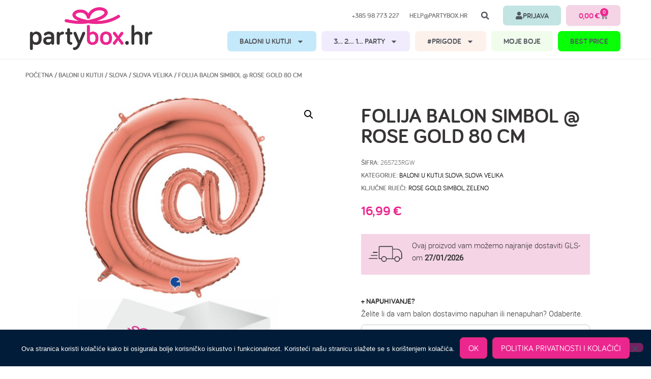

--- FILE ---
content_type: text/html; charset=UTF-8
request_url: https://partybox.hr/katalog/folija-balon-simbol-rose-gold-80-cm-5/
body_size: 37085
content:
<!doctype html>
<html lang="hr" prefix="og: https://ogp.me/ns#">
<head>
	<meta charset="UTF-8">
	<meta name="viewport" content="width=device-width, initial-scale=1">
	<link rel="profile" href="https://gmpg.org/xfn/11">
		<style>img:is([sizes="auto" i], [sizes^="auto," i]) { contain-intrinsic-size: 3000px 1500px }</style>
	
<!-- Search Engine Optimization by Rank Math - https://rankmath.com/ -->
<title>Folija balon simbol @ Rose Gold 80 cm - PartyBox.hr</title>
<meta name="description" content="Folija baloni u obliku velikih brojeva i slova raspoloživi su u čak 10 boja! Cijena folija balona s helijem uključuje i veliku kutiju u kojoj tvoji baloni putuju zaštićeni, trakicu kojom su baloni privezani za uteg, te gratis čestitku s tvojom porukom koju popunjavaš prilikom plaćanja. Nenapuhani baloni pušu se zrakom uz pomoć ručne pumpe ili helijem iz malih spremnika koje imamo u ponudi. Baloni napuhani helijem lete najmanje 5 dana ukoliko se koriste na ispravan način."/>
<meta name="robots" content="follow, index, max-snippet:-1, max-video-preview:-1, max-image-preview:large"/>
<link rel="canonical" href="https://partybox.hr/katalog/folija-balon-simbol-rose-gold-80-cm-5/" />
<meta property="og:locale" content="hr_HR" />
<meta property="og:type" content="product" />
<meta property="og:title" content="Folija balon simbol @ Rose Gold 80 cm - PartyBox.hr" />
<meta property="og:description" content="Folija baloni u obliku velikih brojeva i slova raspoloživi su u čak 10 boja! Cijena folija balona s helijem uključuje i veliku kutiju u kojoj tvoji baloni putuju zaštićeni, trakicu kojom su baloni privezani za uteg, te gratis čestitku s tvojom porukom koju popunjavaš prilikom plaćanja. Nenapuhani baloni pušu se zrakom uz pomoć ručne pumpe ili helijem iz malih spremnika koje imamo u ponudi. Baloni napuhani helijem lete najmanje 5 dana ukoliko se koriste na ispravan način." />
<meta property="og:url" content="https://partybox.hr/katalog/folija-balon-simbol-rose-gold-80-cm-5/" />
<meta property="og:site_name" content="PartyBox" />
<meta property="og:updated_time" content="2026-01-02T13:17:34+01:00" />
<meta property="og:image" content="https://partybox.hr/wp-content/uploads/2020/10/265723RG-Symbol-At-Rose-Gold.jpg" />
<meta property="og:image:secure_url" content="https://partybox.hr/wp-content/uploads/2020/10/265723RG-Symbol-At-Rose-Gold.jpg" />
<meta property="og:image:width" content="1200" />
<meta property="og:image:height" content="1200" />
<meta property="og:image:alt" content="folija" />
<meta property="og:image:type" content="image/jpeg" />
<meta property="product:price:amount" content="4.99" />
<meta property="product:price:currency" content="EUR" />
<meta property="product:availability" content="instock" />
<meta name="twitter:card" content="summary_large_image" />
<meta name="twitter:title" content="Folija balon simbol @ Rose Gold 80 cm - PartyBox.hr" />
<meta name="twitter:description" content="Folija baloni u obliku velikih brojeva i slova raspoloživi su u čak 10 boja! Cijena folija balona s helijem uključuje i veliku kutiju u kojoj tvoji baloni putuju zaštićeni, trakicu kojom su baloni privezani za uteg, te gratis čestitku s tvojom porukom koju popunjavaš prilikom plaćanja. Nenapuhani baloni pušu se zrakom uz pomoć ručne pumpe ili helijem iz malih spremnika koje imamo u ponudi. Baloni napuhani helijem lete najmanje 5 dana ukoliko se koriste na ispravan način." />
<meta name="twitter:image" content="https://partybox.hr/wp-content/uploads/2020/10/265723RG-Symbol-At-Rose-Gold.jpg" />
<script type="application/ld+json" class="rank-math-schema">{"@context":"https://schema.org","@graph":[{"@type":"Organization","@id":"https://partybox.hr/#organization","name":"PartyBox","url":"https://partybox.hr","sameAs":["http://www.facebook.com/partybox.hr","http://www.instagram.com/partybox.hr"],"logo":{"@type":"ImageObject","@id":"https://partybox.hr/#logo","url":"https://partybox.hr/wp-content/uploads/2020/01/logo_horizontal.png","contentUrl":"https://partybox.hr/wp-content/uploads/2020/01/logo_horizontal.png","caption":"PartyBox","inLanguage":"hr","width":"448","height":"160"}},{"@type":"WebSite","@id":"https://partybox.hr/#website","url":"https://partybox.hr","name":"PartyBox","publisher":{"@id":"https://partybox.hr/#organization"},"inLanguage":"hr"},{"@type":"ImageObject","@id":"https://partybox.hr/wp-content/uploads/2020/10/265723RG-Symbol-At-Rose-Gold.jpg","url":"https://partybox.hr/wp-content/uploads/2020/10/265723RG-Symbol-At-Rose-Gold.jpg","width":"1200","height":"1200","inLanguage":"hr"},{"@type":"ItemPage","@id":"https://partybox.hr/katalog/folija-balon-simbol-rose-gold-80-cm-5/#webpage","url":"https://partybox.hr/katalog/folija-balon-simbol-rose-gold-80-cm-5/","name":"Folija balon simbol @ Rose Gold 80 cm - PartyBox.hr","datePublished":"2021-09-29T02:21:29+02:00","dateModified":"2026-01-02T13:17:34+01:00","isPartOf":{"@id":"https://partybox.hr/#website"},"primaryImageOfPage":{"@id":"https://partybox.hr/wp-content/uploads/2020/10/265723RG-Symbol-At-Rose-Gold.jpg"},"inLanguage":"hr"},{"@type":"Product","name":"Folija balon simbol @ Rose Gold 80 cm - PartyBox.hr","description":"Folija baloni u obliku velikih brojeva i slova raspolo\u017eivi su u \u010dak 10 boja! Cijena folija balona s helijem uklju\u010duje i veliku kutiju u kojoj tvoji baloni putuju za\u0161ti\u0107eni, trakicu kojom su baloni privezani za uteg, te gratis \u010destitku s tvojom porukom koju popunjava\u0161 prilikom pla\u0107anja. Nenapuhani baloni pu\u0161u se zrakom uz pomo\u0107 ru\u010dne pumpe ili helijem iz malih spremnika koje imamo u ponudi. Baloni napuhani helijem lete najmanje 5 dana ukoliko se koriste na ispravan na\u010din.","sku":"265723RGW","category":"BALONI U KUTIJI","mainEntityOfPage":{"@id":"https://partybox.hr/katalog/folija-balon-simbol-rose-gold-80-cm-5/#webpage"},"image":[{"@type":"ImageObject","url":"https://partybox.hr/wp-content/uploads/2020/10/265723RG-Symbol-At-Rose-Gold.jpg","height":"1200","width":"1200"}],"offers":{"@type":"Offer","price":"4.99","priceCurrency":"EUR","priceValidUntil":"2027-12-31","availability":"http://schema.org/InStock","itemCondition":"NewCondition","url":"https://partybox.hr/katalog/folija-balon-simbol-rose-gold-80-cm-5/","seller":{"@type":"Organization","@id":"https://partybox.hr/","name":"PartyBox","url":"https://partybox.hr","logo":"https://partybox.hr/wp-content/uploads/2020/01/logo_horizontal.png"},"priceSpecification":{"price":"4.99","priceCurrency":"EUR","valueAddedTaxIncluded":"true"}},"additionalProperty":[{"@type":"PropertyValue","name":"pa_boje","value":"Rose Gold"}],"@id":"https://partybox.hr/katalog/folija-balon-simbol-rose-gold-80-cm-5/#richSnippet"}]}</script>
<!-- /Rank Math WordPress SEO plugin -->

<link rel="alternate" type="application/rss+xml" title="PartyBox.hr &raquo; Kanal" href="https://partybox.hr/feed/" />
<link rel="alternate" type="application/rss+xml" title="PartyBox.hr &raquo; Kanal komentara" href="https://partybox.hr/comments/feed/" />
<script>
window._wpemojiSettings = {"baseUrl":"https:\/\/s.w.org\/images\/core\/emoji\/16.0.1\/72x72\/","ext":".png","svgUrl":"https:\/\/s.w.org\/images\/core\/emoji\/16.0.1\/svg\/","svgExt":".svg","source":{"concatemoji":"https:\/\/partybox.hr\/wp-includes\/js\/wp-emoji-release.min.js?ver=4b320087b419b3127f6c7b9e4c2234e8"}};
/*! This file is auto-generated */
!function(s,n){var o,i,e;function c(e){try{var t={supportTests:e,timestamp:(new Date).valueOf()};sessionStorage.setItem(o,JSON.stringify(t))}catch(e){}}function p(e,t,n){e.clearRect(0,0,e.canvas.width,e.canvas.height),e.fillText(t,0,0);var t=new Uint32Array(e.getImageData(0,0,e.canvas.width,e.canvas.height).data),a=(e.clearRect(0,0,e.canvas.width,e.canvas.height),e.fillText(n,0,0),new Uint32Array(e.getImageData(0,0,e.canvas.width,e.canvas.height).data));return t.every(function(e,t){return e===a[t]})}function u(e,t){e.clearRect(0,0,e.canvas.width,e.canvas.height),e.fillText(t,0,0);for(var n=e.getImageData(16,16,1,1),a=0;a<n.data.length;a++)if(0!==n.data[a])return!1;return!0}function f(e,t,n,a){switch(t){case"flag":return n(e,"\ud83c\udff3\ufe0f\u200d\u26a7\ufe0f","\ud83c\udff3\ufe0f\u200b\u26a7\ufe0f")?!1:!n(e,"\ud83c\udde8\ud83c\uddf6","\ud83c\udde8\u200b\ud83c\uddf6")&&!n(e,"\ud83c\udff4\udb40\udc67\udb40\udc62\udb40\udc65\udb40\udc6e\udb40\udc67\udb40\udc7f","\ud83c\udff4\u200b\udb40\udc67\u200b\udb40\udc62\u200b\udb40\udc65\u200b\udb40\udc6e\u200b\udb40\udc67\u200b\udb40\udc7f");case"emoji":return!a(e,"\ud83e\udedf")}return!1}function g(e,t,n,a){var r="undefined"!=typeof WorkerGlobalScope&&self instanceof WorkerGlobalScope?new OffscreenCanvas(300,150):s.createElement("canvas"),o=r.getContext("2d",{willReadFrequently:!0}),i=(o.textBaseline="top",o.font="600 32px Arial",{});return e.forEach(function(e){i[e]=t(o,e,n,a)}),i}function t(e){var t=s.createElement("script");t.src=e,t.defer=!0,s.head.appendChild(t)}"undefined"!=typeof Promise&&(o="wpEmojiSettingsSupports",i=["flag","emoji"],n.supports={everything:!0,everythingExceptFlag:!0},e=new Promise(function(e){s.addEventListener("DOMContentLoaded",e,{once:!0})}),new Promise(function(t){var n=function(){try{var e=JSON.parse(sessionStorage.getItem(o));if("object"==typeof e&&"number"==typeof e.timestamp&&(new Date).valueOf()<e.timestamp+604800&&"object"==typeof e.supportTests)return e.supportTests}catch(e){}return null}();if(!n){if("undefined"!=typeof Worker&&"undefined"!=typeof OffscreenCanvas&&"undefined"!=typeof URL&&URL.createObjectURL&&"undefined"!=typeof Blob)try{var e="postMessage("+g.toString()+"("+[JSON.stringify(i),f.toString(),p.toString(),u.toString()].join(",")+"));",a=new Blob([e],{type:"text/javascript"}),r=new Worker(URL.createObjectURL(a),{name:"wpTestEmojiSupports"});return void(r.onmessage=function(e){c(n=e.data),r.terminate(),t(n)})}catch(e){}c(n=g(i,f,p,u))}t(n)}).then(function(e){for(var t in e)n.supports[t]=e[t],n.supports.everything=n.supports.everything&&n.supports[t],"flag"!==t&&(n.supports.everythingExceptFlag=n.supports.everythingExceptFlag&&n.supports[t]);n.supports.everythingExceptFlag=n.supports.everythingExceptFlag&&!n.supports.flag,n.DOMReady=!1,n.readyCallback=function(){n.DOMReady=!0}}).then(function(){return e}).then(function(){var e;n.supports.everything||(n.readyCallback(),(e=n.source||{}).concatemoji?t(e.concatemoji):e.wpemoji&&e.twemoji&&(t(e.twemoji),t(e.wpemoji)))}))}((window,document),window._wpemojiSettings);
</script>
<link rel='stylesheet' id='font-awesome-css' href='https://partybox.hr/wp-content/plugins/woocommerce-ajax-filters/berocket/assets/css/font-awesome.min.css?ver=4b320087b419b3127f6c7b9e4c2234e8' media='all' />
<style id='font-awesome-inline-css'>
[data-font="FontAwesome"]:before {font-family: 'FontAwesome' !important;content: attr(data-icon) !important;speak: none !important;font-weight: normal !important;font-variant: normal !important;text-transform: none !important;line-height: 1 !important;font-style: normal !important;-webkit-font-smoothing: antialiased !important;-moz-osx-font-smoothing: grayscale !important;}
</style>
<link rel='stylesheet' id='wooco-blocks-css' href='https://partybox.hr/wp-content/plugins/wpc-composite-products/assets/css/blocks.css?ver=7.6.6' media='all' />
<link rel='stylesheet' id='berocket_aapf_widget-style-css' href='https://partybox.hr/wp-content/plugins/woocommerce-ajax-filters/assets/frontend/css/fullmain.min.css?ver=3.1.9.6' media='all' />
<style id='wp-emoji-styles-inline-css'>

	img.wp-smiley, img.emoji {
		display: inline !important;
		border: none !important;
		box-shadow: none !important;
		height: 1em !important;
		width: 1em !important;
		margin: 0 0.07em !important;
		vertical-align: -0.1em !important;
		background: none !important;
		padding: 0 !important;
	}
</style>
<link rel='stylesheet' id='wp-block-library-css' href='https://partybox.hr/wp-includes/css/dist/block-library/style.min.css?ver=4b320087b419b3127f6c7b9e4c2234e8' media='all' />
<style id='global-styles-inline-css'>
:root{--wp--preset--aspect-ratio--square: 1;--wp--preset--aspect-ratio--4-3: 4/3;--wp--preset--aspect-ratio--3-4: 3/4;--wp--preset--aspect-ratio--3-2: 3/2;--wp--preset--aspect-ratio--2-3: 2/3;--wp--preset--aspect-ratio--16-9: 16/9;--wp--preset--aspect-ratio--9-16: 9/16;--wp--preset--color--black: #000000;--wp--preset--color--cyan-bluish-gray: #abb8c3;--wp--preset--color--white: #ffffff;--wp--preset--color--pale-pink: #f78da7;--wp--preset--color--vivid-red: #cf2e2e;--wp--preset--color--luminous-vivid-orange: #ff6900;--wp--preset--color--luminous-vivid-amber: #fcb900;--wp--preset--color--light-green-cyan: #7bdcb5;--wp--preset--color--vivid-green-cyan: #00d084;--wp--preset--color--pale-cyan-blue: #8ed1fc;--wp--preset--color--vivid-cyan-blue: #0693e3;--wp--preset--color--vivid-purple: #9b51e0;--wp--preset--gradient--vivid-cyan-blue-to-vivid-purple: linear-gradient(135deg,rgba(6,147,227,1) 0%,rgb(155,81,224) 100%);--wp--preset--gradient--light-green-cyan-to-vivid-green-cyan: linear-gradient(135deg,rgb(122,220,180) 0%,rgb(0,208,130) 100%);--wp--preset--gradient--luminous-vivid-amber-to-luminous-vivid-orange: linear-gradient(135deg,rgba(252,185,0,1) 0%,rgba(255,105,0,1) 100%);--wp--preset--gradient--luminous-vivid-orange-to-vivid-red: linear-gradient(135deg,rgba(255,105,0,1) 0%,rgb(207,46,46) 100%);--wp--preset--gradient--very-light-gray-to-cyan-bluish-gray: linear-gradient(135deg,rgb(238,238,238) 0%,rgb(169,184,195) 100%);--wp--preset--gradient--cool-to-warm-spectrum: linear-gradient(135deg,rgb(74,234,220) 0%,rgb(151,120,209) 20%,rgb(207,42,186) 40%,rgb(238,44,130) 60%,rgb(251,105,98) 80%,rgb(254,248,76) 100%);--wp--preset--gradient--blush-light-purple: linear-gradient(135deg,rgb(255,206,236) 0%,rgb(152,150,240) 100%);--wp--preset--gradient--blush-bordeaux: linear-gradient(135deg,rgb(254,205,165) 0%,rgb(254,45,45) 50%,rgb(107,0,62) 100%);--wp--preset--gradient--luminous-dusk: linear-gradient(135deg,rgb(255,203,112) 0%,rgb(199,81,192) 50%,rgb(65,88,208) 100%);--wp--preset--gradient--pale-ocean: linear-gradient(135deg,rgb(255,245,203) 0%,rgb(182,227,212) 50%,rgb(51,167,181) 100%);--wp--preset--gradient--electric-grass: linear-gradient(135deg,rgb(202,248,128) 0%,rgb(113,206,126) 100%);--wp--preset--gradient--midnight: linear-gradient(135deg,rgb(2,3,129) 0%,rgb(40,116,252) 100%);--wp--preset--font-size--small: 13px;--wp--preset--font-size--medium: 20px;--wp--preset--font-size--large: 36px;--wp--preset--font-size--x-large: 42px;--wp--preset--spacing--20: 0.44rem;--wp--preset--spacing--30: 0.67rem;--wp--preset--spacing--40: 1rem;--wp--preset--spacing--50: 1.5rem;--wp--preset--spacing--60: 2.25rem;--wp--preset--spacing--70: 3.38rem;--wp--preset--spacing--80: 5.06rem;--wp--preset--shadow--natural: 6px 6px 9px rgba(0, 0, 0, 0.2);--wp--preset--shadow--deep: 12px 12px 50px rgba(0, 0, 0, 0.4);--wp--preset--shadow--sharp: 6px 6px 0px rgba(0, 0, 0, 0.2);--wp--preset--shadow--outlined: 6px 6px 0px -3px rgba(255, 255, 255, 1), 6px 6px rgba(0, 0, 0, 1);--wp--preset--shadow--crisp: 6px 6px 0px rgba(0, 0, 0, 1);}:root { --wp--style--global--content-size: 800px;--wp--style--global--wide-size: 1200px; }:where(body) { margin: 0; }.wp-site-blocks > .alignleft { float: left; margin-right: 2em; }.wp-site-blocks > .alignright { float: right; margin-left: 2em; }.wp-site-blocks > .aligncenter { justify-content: center; margin-left: auto; margin-right: auto; }:where(.wp-site-blocks) > * { margin-block-start: 24px; margin-block-end: 0; }:where(.wp-site-blocks) > :first-child { margin-block-start: 0; }:where(.wp-site-blocks) > :last-child { margin-block-end: 0; }:root { --wp--style--block-gap: 24px; }:root :where(.is-layout-flow) > :first-child{margin-block-start: 0;}:root :where(.is-layout-flow) > :last-child{margin-block-end: 0;}:root :where(.is-layout-flow) > *{margin-block-start: 24px;margin-block-end: 0;}:root :where(.is-layout-constrained) > :first-child{margin-block-start: 0;}:root :where(.is-layout-constrained) > :last-child{margin-block-end: 0;}:root :where(.is-layout-constrained) > *{margin-block-start: 24px;margin-block-end: 0;}:root :where(.is-layout-flex){gap: 24px;}:root :where(.is-layout-grid){gap: 24px;}.is-layout-flow > .alignleft{float: left;margin-inline-start: 0;margin-inline-end: 2em;}.is-layout-flow > .alignright{float: right;margin-inline-start: 2em;margin-inline-end: 0;}.is-layout-flow > .aligncenter{margin-left: auto !important;margin-right: auto !important;}.is-layout-constrained > .alignleft{float: left;margin-inline-start: 0;margin-inline-end: 2em;}.is-layout-constrained > .alignright{float: right;margin-inline-start: 2em;margin-inline-end: 0;}.is-layout-constrained > .aligncenter{margin-left: auto !important;margin-right: auto !important;}.is-layout-constrained > :where(:not(.alignleft):not(.alignright):not(.alignfull)){max-width: var(--wp--style--global--content-size);margin-left: auto !important;margin-right: auto !important;}.is-layout-constrained > .alignwide{max-width: var(--wp--style--global--wide-size);}body .is-layout-flex{display: flex;}.is-layout-flex{flex-wrap: wrap;align-items: center;}.is-layout-flex > :is(*, div){margin: 0;}body .is-layout-grid{display: grid;}.is-layout-grid > :is(*, div){margin: 0;}body{padding-top: 0px;padding-right: 0px;padding-bottom: 0px;padding-left: 0px;}a:where(:not(.wp-element-button)){text-decoration: underline;}:root :where(.wp-element-button, .wp-block-button__link){background-color: #32373c;border-width: 0;color: #fff;font-family: inherit;font-size: inherit;line-height: inherit;padding: calc(0.667em + 2px) calc(1.333em + 2px);text-decoration: none;}.has-black-color{color: var(--wp--preset--color--black) !important;}.has-cyan-bluish-gray-color{color: var(--wp--preset--color--cyan-bluish-gray) !important;}.has-white-color{color: var(--wp--preset--color--white) !important;}.has-pale-pink-color{color: var(--wp--preset--color--pale-pink) !important;}.has-vivid-red-color{color: var(--wp--preset--color--vivid-red) !important;}.has-luminous-vivid-orange-color{color: var(--wp--preset--color--luminous-vivid-orange) !important;}.has-luminous-vivid-amber-color{color: var(--wp--preset--color--luminous-vivid-amber) !important;}.has-light-green-cyan-color{color: var(--wp--preset--color--light-green-cyan) !important;}.has-vivid-green-cyan-color{color: var(--wp--preset--color--vivid-green-cyan) !important;}.has-pale-cyan-blue-color{color: var(--wp--preset--color--pale-cyan-blue) !important;}.has-vivid-cyan-blue-color{color: var(--wp--preset--color--vivid-cyan-blue) !important;}.has-vivid-purple-color{color: var(--wp--preset--color--vivid-purple) !important;}.has-black-background-color{background-color: var(--wp--preset--color--black) !important;}.has-cyan-bluish-gray-background-color{background-color: var(--wp--preset--color--cyan-bluish-gray) !important;}.has-white-background-color{background-color: var(--wp--preset--color--white) !important;}.has-pale-pink-background-color{background-color: var(--wp--preset--color--pale-pink) !important;}.has-vivid-red-background-color{background-color: var(--wp--preset--color--vivid-red) !important;}.has-luminous-vivid-orange-background-color{background-color: var(--wp--preset--color--luminous-vivid-orange) !important;}.has-luminous-vivid-amber-background-color{background-color: var(--wp--preset--color--luminous-vivid-amber) !important;}.has-light-green-cyan-background-color{background-color: var(--wp--preset--color--light-green-cyan) !important;}.has-vivid-green-cyan-background-color{background-color: var(--wp--preset--color--vivid-green-cyan) !important;}.has-pale-cyan-blue-background-color{background-color: var(--wp--preset--color--pale-cyan-blue) !important;}.has-vivid-cyan-blue-background-color{background-color: var(--wp--preset--color--vivid-cyan-blue) !important;}.has-vivid-purple-background-color{background-color: var(--wp--preset--color--vivid-purple) !important;}.has-black-border-color{border-color: var(--wp--preset--color--black) !important;}.has-cyan-bluish-gray-border-color{border-color: var(--wp--preset--color--cyan-bluish-gray) !important;}.has-white-border-color{border-color: var(--wp--preset--color--white) !important;}.has-pale-pink-border-color{border-color: var(--wp--preset--color--pale-pink) !important;}.has-vivid-red-border-color{border-color: var(--wp--preset--color--vivid-red) !important;}.has-luminous-vivid-orange-border-color{border-color: var(--wp--preset--color--luminous-vivid-orange) !important;}.has-luminous-vivid-amber-border-color{border-color: var(--wp--preset--color--luminous-vivid-amber) !important;}.has-light-green-cyan-border-color{border-color: var(--wp--preset--color--light-green-cyan) !important;}.has-vivid-green-cyan-border-color{border-color: var(--wp--preset--color--vivid-green-cyan) !important;}.has-pale-cyan-blue-border-color{border-color: var(--wp--preset--color--pale-cyan-blue) !important;}.has-vivid-cyan-blue-border-color{border-color: var(--wp--preset--color--vivid-cyan-blue) !important;}.has-vivid-purple-border-color{border-color: var(--wp--preset--color--vivid-purple) !important;}.has-vivid-cyan-blue-to-vivid-purple-gradient-background{background: var(--wp--preset--gradient--vivid-cyan-blue-to-vivid-purple) !important;}.has-light-green-cyan-to-vivid-green-cyan-gradient-background{background: var(--wp--preset--gradient--light-green-cyan-to-vivid-green-cyan) !important;}.has-luminous-vivid-amber-to-luminous-vivid-orange-gradient-background{background: var(--wp--preset--gradient--luminous-vivid-amber-to-luminous-vivid-orange) !important;}.has-luminous-vivid-orange-to-vivid-red-gradient-background{background: var(--wp--preset--gradient--luminous-vivid-orange-to-vivid-red) !important;}.has-very-light-gray-to-cyan-bluish-gray-gradient-background{background: var(--wp--preset--gradient--very-light-gray-to-cyan-bluish-gray) !important;}.has-cool-to-warm-spectrum-gradient-background{background: var(--wp--preset--gradient--cool-to-warm-spectrum) !important;}.has-blush-light-purple-gradient-background{background: var(--wp--preset--gradient--blush-light-purple) !important;}.has-blush-bordeaux-gradient-background{background: var(--wp--preset--gradient--blush-bordeaux) !important;}.has-luminous-dusk-gradient-background{background: var(--wp--preset--gradient--luminous-dusk) !important;}.has-pale-ocean-gradient-background{background: var(--wp--preset--gradient--pale-ocean) !important;}.has-electric-grass-gradient-background{background: var(--wp--preset--gradient--electric-grass) !important;}.has-midnight-gradient-background{background: var(--wp--preset--gradient--midnight) !important;}.has-small-font-size{font-size: var(--wp--preset--font-size--small) !important;}.has-medium-font-size{font-size: var(--wp--preset--font-size--medium) !important;}.has-large-font-size{font-size: var(--wp--preset--font-size--large) !important;}.has-x-large-font-size{font-size: var(--wp--preset--font-size--x-large) !important;}
:root :where(.wp-block-pullquote){font-size: 1.5em;line-height: 1.6;}
</style>
<link rel='stylesheet' id='cookie-notice-front-css' href='https://partybox.hr/wp-content/plugins/cookie-notice/css/front.min.css?ver=2.5.11' media='all' />
<link rel='stylesheet' id='user-registration-general-css' href='https://partybox.hr/wp-content/plugins/user-registration/assets/css/user-registration.css?ver=4.4.9' media='all' />
<link rel='stylesheet' id='photoswipe-css' href='https://partybox.hr/wp-content/plugins/woocommerce/assets/css/photoswipe/photoswipe.min.css?ver=10.3.7' media='all' />
<link rel='stylesheet' id='photoswipe-default-skin-css' href='https://partybox.hr/wp-content/plugins/woocommerce/assets/css/photoswipe/default-skin/default-skin.min.css?ver=10.3.7' media='all' />
<link rel='stylesheet' id='woocommerce-layout-css' href='https://partybox.hr/wp-content/plugins/woocommerce/assets/css/woocommerce-layout.css?ver=10.3.7' media='all' />
<link rel='stylesheet' id='woocommerce-smallscreen-css' href='https://partybox.hr/wp-content/plugins/woocommerce/assets/css/woocommerce-smallscreen.css?ver=10.3.7' media='only screen and (max-width: 768px)' />
<link rel='stylesheet' id='woocommerce-general-css' href='https://partybox.hr/wp-content/plugins/woocommerce/assets/css/woocommerce.css?ver=10.3.7' media='all' />
<style id='woocommerce-inline-inline-css'>
.woocommerce form .form-row .required { visibility: visible; }
</style>
<link rel='stylesheet' id='dce-style-css' href='https://partybox.hr/wp-content/plugins/dynamic-content-for-elementor/assets/css/style.min.css?ver=3.3.25' media='all' />
<link rel='stylesheet' id='dce-dynamic-visibility-css' href='https://partybox.hr/wp-content/plugins/dynamic-content-for-elementor/assets/css/dynamic-visibility.min.css?ver=3.3.25' media='all' />
<link rel='stylesheet' id='dashicons-css' href='https://partybox.hr/wp-includes/css/dashicons.min.css?ver=4b320087b419b3127f6c7b9e4c2234e8' media='all' />
<style id='dashicons-inline-css'>
[data-font="Dashicons"]:before {font-family: 'Dashicons' !important;content: attr(data-icon) !important;speak: none !important;font-weight: normal !important;font-variant: normal !important;text-transform: none !important;line-height: 1 !important;font-style: normal !important;-webkit-font-smoothing: antialiased !important;-moz-osx-font-smoothing: grayscale !important;}
</style>
<link rel='stylesheet' id='cfvsw_swatches_product-css' href='https://partybox.hr/wp-content/plugins/variation-swatches-woo/assets/css/swatches.css?ver=1.0.13' media='all' />
<style id='cfvsw_swatches_product-inline-css'>
.cfvsw-tooltip{background:#000000;color:#ffffff;} .cfvsw-tooltip:before{background:#000000;}:root {--cfvsw-swatches-font-size: 12px;--cfvsw-swatches-border-color: #ec268f;--cfvsw-swatches-border-color-hover: #ec268f80;--cfvsw-swatches-border-width: 1px;--cfvsw-swatches-tooltip-font-size: 16px;}
</style>
<link rel='stylesheet' id='wooco-frontend-css' href='https://partybox.hr/wp-content/plugins/wpc-composite-products/assets/css/frontend.css?ver=7.6.6' media='all' />
<link rel='stylesheet' id='brands-styles-css' href='https://partybox.hr/wp-content/plugins/woocommerce/assets/css/brands.css?ver=10.3.7' media='all' />
<link rel='stylesheet' id='hello-elementor-theme-style-css' href='https://partybox.hr/wp-content/themes/hello-elementor/assets/css/theme.css?ver=3.4.4' media='all' />
<link rel='stylesheet' id='hello-elementor-child-style-css' href='https://partybox.hr/wp-content/themes/hello-theme-child-master/style.css?ver=1.0.0' media='all' />
<link rel='stylesheet' id='hello-elementor-css' href='https://partybox.hr/wp-content/themes/hello-elementor/assets/css/reset.css?ver=3.4.4' media='all' />
<link rel='stylesheet' id='hello-elementor-header-footer-css' href='https://partybox.hr/wp-content/themes/hello-elementor/assets/css/header-footer.css?ver=3.4.4' media='all' />
<link rel='stylesheet' id='elementor-frontend-css' href='https://partybox.hr/wp-content/plugins/elementor/assets/css/frontend.min.css?ver=3.32.5' media='all' />
<link rel='stylesheet' id='widget-image-css' href='https://partybox.hr/wp-content/plugins/elementor/assets/css/widget-image.min.css?ver=3.32.5' media='all' />
<link rel='stylesheet' id='widget-heading-css' href='https://partybox.hr/wp-content/plugins/elementor/assets/css/widget-heading.min.css?ver=3.32.5' media='all' />
<link rel='stylesheet' id='widget-search-form-css' href='https://partybox.hr/wp-content/plugins/elementor-pro/assets/css/widget-search-form.min.css?ver=3.33.2' media='all' />
<link rel='stylesheet' id='widget-woocommerce-menu-cart-css' href='https://partybox.hr/wp-content/plugins/elementor-pro/assets/css/widget-woocommerce-menu-cart.min.css?ver=3.33.2' media='all' />
<link rel='stylesheet' id='widget-nav-menu-css' href='https://partybox.hr/wp-content/plugins/elementor-pro/assets/css/widget-nav-menu.min.css?ver=3.33.2' media='all' />
<link rel='stylesheet' id='e-sticky-css' href='https://partybox.hr/wp-content/plugins/elementor-pro/assets/css/modules/sticky.min.css?ver=3.33.2' media='all' />
<link rel='stylesheet' id='widget-icon-list-css' href='https://partybox.hr/wp-content/plugins/elementor/assets/css/widget-icon-list.min.css?ver=3.32.5' media='all' />
<link rel='stylesheet' id='widget-social-icons-css' href='https://partybox.hr/wp-content/plugins/elementor/assets/css/widget-social-icons.min.css?ver=3.32.5' media='all' />
<link rel='stylesheet' id='e-apple-webkit-css' href='https://partybox.hr/wp-content/plugins/elementor/assets/css/conditionals/apple-webkit.min.css?ver=3.32.5' media='all' />
<link rel='stylesheet' id='widget-woocommerce-product-images-css' href='https://partybox.hr/wp-content/plugins/elementor-pro/assets/css/widget-woocommerce-product-images.min.css?ver=3.33.2' media='all' />
<link rel='stylesheet' id='widget-woocommerce-product-meta-css' href='https://partybox.hr/wp-content/plugins/elementor-pro/assets/css/widget-woocommerce-product-meta.min.css?ver=3.33.2' media='all' />
<link rel='stylesheet' id='widget-woocommerce-product-price-css' href='https://partybox.hr/wp-content/plugins/elementor-pro/assets/css/widget-woocommerce-product-price.min.css?ver=3.33.2' media='all' />
<link rel='stylesheet' id='widget-woocommerce-product-add-to-cart-css' href='https://partybox.hr/wp-content/plugins/elementor-pro/assets/css/widget-woocommerce-product-add-to-cart.min.css?ver=3.33.2' media='all' />
<link rel='stylesheet' id='widget-woocommerce-notices-css' href='https://partybox.hr/wp-content/plugins/elementor-pro/assets/css/widget-woocommerce-notices.min.css?ver=3.33.2' media='all' />
<link rel='stylesheet' id='widget-woocommerce-product-data-tabs-css' href='https://partybox.hr/wp-content/plugins/elementor-pro/assets/css/widget-woocommerce-product-data-tabs.min.css?ver=3.33.2' media='all' />
<link rel='stylesheet' id='widget-share-buttons-css' href='https://partybox.hr/wp-content/plugins/elementor-pro/assets/css/widget-share-buttons.min.css?ver=3.33.2' media='all' />
<link rel='stylesheet' id='widget-woocommerce-products-css' href='https://partybox.hr/wp-content/plugins/elementor-pro/assets/css/widget-woocommerce-products.min.css?ver=3.33.2' media='all' />
<link rel='stylesheet' id='elementor-post-40087-css' href='https://partybox.hr/wp-content/uploads/elementor/css/post-40087.css?ver=1768823647' media='all' />
<link rel='stylesheet' id='elementor-post-40190-css' href='https://partybox.hr/wp-content/uploads/elementor/css/post-40190.css?ver=1768823647' media='all' />
<link rel='stylesheet' id='elementor-post-40195-css' href='https://partybox.hr/wp-content/uploads/elementor/css/post-40195.css?ver=1768823647' media='all' />
<link rel='stylesheet' id='elementor-post-40197-css' href='https://partybox.hr/wp-content/uploads/elementor/css/post-40197.css?ver=1768824127' media='all' />
<link rel='stylesheet' id='wcpa-frontend-css' href='https://partybox.hr/wp-content/plugins/woo-custom-product-addons-pro/assets/css/style_1.css?ver=5.3.1' media='all' />
<link rel='stylesheet' id='ywcdd_single_product-css' href='https://partybox.hr/wp-content/plugins/yith-woocommerce-delivery-date-premium/assets/css/yith_deliverydate_single_product.css?ver=2.50.0' media='all' />
<style id='ywcdd_single_product-inline-css'>
#ywcdd_info_shipping_date {
							        background:  #eff3f5;
							    }

							    #ywcdd_info_first_delivery_date {
							        background: rgb(245,212,230)
							    }
							    #ywcdd_info_shipping_date .ywcdd_shipping_icon{
							        background-image: url( https://partybox.hr/wp-content/plugins/yith-woocommerce-delivery-date-premium/assets/images/clock.png );
							    }
							    #ywcdd_info_first_delivery_date .ywcdd_delivery_icon{
							        background-image: url(  https://partybox.hr/wp-content/plugins/yith-woocommerce-delivery-date-premium/assets/images/truck.png);
							    }
</style>
<link rel='stylesheet' id='cwginstock_frontend_css-css' href='https://partybox.hr/wp-content/plugins/back-in-stock-notifier-for-woocommerce/assets/css/frontend.min.css?ver=6.3.0' media='' />
<link rel='stylesheet' id='cwginstock_bootstrap-css' href='https://partybox.hr/wp-content/plugins/back-in-stock-notifier-for-woocommerce/assets/css/bootstrap.min.css?ver=6.3.0' media='' />
<script type="text/template" id="tmpl-variation-template">
	<div class="woocommerce-variation-description">{{{ data.variation.variation_description }}}</div>
	<div class="woocommerce-variation-price">{{{ data.variation.price_html }}}</div>
	<div class="woocommerce-variation-availability">{{{ data.variation.availability_html }}}</div>
</script>
<script type="text/template" id="tmpl-unavailable-variation-template">
	<p role="alert">Oprostite ali ovaj proizvod nije dostupan. Molimo izaberite drugu kombinaciju.</p>
</script>
<script src="https://partybox.hr/wp-includes/js/jquery/jquery.min.js?ver=3.7.1" id="jquery-core-js"></script>
<script src="https://partybox.hr/wp-includes/js/jquery/jquery-migrate.min.js?ver=3.4.1" id="jquery-migrate-js"></script>
<script src="https://partybox.hr/wp-content/plugins/woocommerce/assets/js/jquery-blockui/jquery.blockUI.min.js?ver=2.7.0-wc.10.3.7" id="wc-jquery-blockui-js" data-wp-strategy="defer"></script>
<script id="wc-add-to-cart-js-extra">
var wc_add_to_cart_params = {"ajax_url":"\/wp-admin\/admin-ajax.php","wc_ajax_url":"\/?wc-ajax=%%endpoint%%","i18n_view_cart":"Vidi ko\u0161aricu","cart_url":"https:\/\/partybox.hr\/kosarica\/","is_cart":"","cart_redirect_after_add":"no"};
</script>
<script src="https://partybox.hr/wp-content/plugins/woocommerce/assets/js/frontend/add-to-cart.min.js?ver=10.3.7" id="wc-add-to-cart-js" defer data-wp-strategy="defer"></script>
<script src="https://partybox.hr/wp-content/plugins/woocommerce/assets/js/zoom/jquery.zoom.min.js?ver=1.7.21-wc.10.3.7" id="wc-zoom-js" defer data-wp-strategy="defer"></script>
<script src="https://partybox.hr/wp-content/plugins/woocommerce/assets/js/flexslider/jquery.flexslider.min.js?ver=2.7.2-wc.10.3.7" id="wc-flexslider-js" defer data-wp-strategy="defer"></script>
<script src="https://partybox.hr/wp-content/plugins/woocommerce/assets/js/photoswipe/photoswipe.min.js?ver=4.1.1-wc.10.3.7" id="wc-photoswipe-js" defer data-wp-strategy="defer"></script>
<script src="https://partybox.hr/wp-content/plugins/woocommerce/assets/js/photoswipe/photoswipe-ui-default.min.js?ver=4.1.1-wc.10.3.7" id="wc-photoswipe-ui-default-js" defer data-wp-strategy="defer"></script>
<script id="wc-single-product-js-extra">
var wc_single_product_params = {"i18n_required_rating_text":"Molimo odaberite svoju ocjenu","i18n_rating_options":["1 od 5 zvjezdica","2 od 5 zvjezdica","3 od 5 zvjezdica","4 od 5 zvjezdica","5 od 5 zvjezdica"],"i18n_product_gallery_trigger_text":"Prikaz galerije slika preko cijelog zaslona","review_rating_required":"yes","flexslider":{"rtl":false,"animation":"slide","smoothHeight":true,"directionNav":false,"controlNav":"thumbnails","slideshow":false,"animationSpeed":500,"animationLoop":false,"allowOneSlide":false},"zoom_enabled":"1","zoom_options":[],"photoswipe_enabled":"1","photoswipe_options":{"shareEl":false,"closeOnScroll":false,"history":false,"hideAnimationDuration":0,"showAnimationDuration":0},"flexslider_enabled":"1"};
</script>
<script src="https://partybox.hr/wp-content/plugins/woocommerce/assets/js/frontend/single-product.min.js?ver=10.3.7" id="wc-single-product-js" defer data-wp-strategy="defer"></script>
<script src="https://partybox.hr/wp-content/plugins/woocommerce/assets/js/js-cookie/js.cookie.min.js?ver=2.1.4-wc.10.3.7" id="wc-js-cookie-js" defer data-wp-strategy="defer"></script>
<script id="woocommerce-js-extra">
var woocommerce_params = {"ajax_url":"\/wp-admin\/admin-ajax.php","wc_ajax_url":"\/?wc-ajax=%%endpoint%%","i18n_password_show":"Prika\u017ei lozinku","i18n_password_hide":"Sakrij lozinku"};
</script>
<script src="https://partybox.hr/wp-content/plugins/woocommerce/assets/js/frontend/woocommerce.min.js?ver=10.3.7" id="woocommerce-js" defer data-wp-strategy="defer"></script>
<script src="https://partybox.hr/wp-includes/js/underscore.min.js?ver=1.13.7" id="underscore-js"></script>
<script id="wp-util-js-extra">
var _wpUtilSettings = {"ajax":{"url":"\/wp-admin\/admin-ajax.php"}};
</script>
<script src="https://partybox.hr/wp-includes/js/wp-util.min.js?ver=4b320087b419b3127f6c7b9e4c2234e8" id="wp-util-js"></script>
<link rel="https://api.w.org/" href="https://partybox.hr/wp-json/" /><link rel="alternate" title="JSON" type="application/json" href="https://partybox.hr/wp-json/wp/v2/product/17987" /><link rel="EditURI" type="application/rsd+xml" title="RSD" href="https://partybox.hr/xmlrpc.php?rsd" />

<link rel='shortlink' href='https://partybox.hr/?p=17987' />
<link rel="alternate" title="oEmbed (JSON)" type="application/json+oembed" href="https://partybox.hr/wp-json/oembed/1.0/embed?url=https%3A%2F%2Fpartybox.hr%2Fkatalog%2Ffolija-balon-simbol-rose-gold-80-cm-5%2F" />
<link rel="alternate" title="oEmbed (XML)" type="text/xml+oembed" href="https://partybox.hr/wp-json/oembed/1.0/embed?url=https%3A%2F%2Fpartybox.hr%2Fkatalog%2Ffolija-balon-simbol-rose-gold-80-cm-5%2F&#038;format=xml" />
<meta name="description" content="Folija baloni u obliku velikih brojeva i slova raspoloživi su u čak 10 boja!

Cijena folija balona s helijem uključuje i veliku kutiju u kojoj tvoji baloni putuju zaštićeni, trakicu kojom su baloni privezani za uteg, te gratis čestitku s tvojom porukom koju popunjavaš prilikom plaćanja.

Nenapuhani baloni pušu se zrakom uz pomoć ručne pumpe ili helijem iz malih spremnika koje imamo u ponudi.

Baloni napuhani helijem lete najmanje 5 dana ukoliko se koriste na ispravan način.">
	<noscript><style>.woocommerce-product-gallery{ opacity: 1 !important; }</style></noscript>
	<meta name="generator" content="Elementor 3.32.5; features: e_font_icon_svg, additional_custom_breakpoints; settings: css_print_method-external, google_font-disabled, font_display-auto">
<!-- Google tag (gtag.js) -->
<script async src="https://www.googletagmanager.com/gtag/js?id=G-LSY3F4TPF4"></script>
<script>
  window.dataLayer = window.dataLayer || [];
  function gtag(){dataLayer.push(arguments);}
  gtag('js', new Date());

  gtag('config', 'G-LSY3F4TPF4');
</script>
			<style>
				.e-con.e-parent:nth-of-type(n+4):not(.e-lazyloaded):not(.e-no-lazyload),
				.e-con.e-parent:nth-of-type(n+4):not(.e-lazyloaded):not(.e-no-lazyload) * {
					background-image: none !important;
				}
				@media screen and (max-height: 1024px) {
					.e-con.e-parent:nth-of-type(n+3):not(.e-lazyloaded):not(.e-no-lazyload),
					.e-con.e-parent:nth-of-type(n+3):not(.e-lazyloaded):not(.e-no-lazyload) * {
						background-image: none !important;
					}
				}
				@media screen and (max-height: 640px) {
					.e-con.e-parent:nth-of-type(n+2):not(.e-lazyloaded):not(.e-no-lazyload),
					.e-con.e-parent:nth-of-type(n+2):not(.e-lazyloaded):not(.e-no-lazyload) * {
						background-image: none !important;
					}
				}
			</style>
			<noscript><style>.lazyload[data-src]{display:none !important;}</style></noscript><style>.lazyload{background-image:none !important;}.lazyload:before{background-image:none !important;}</style><style>:root{  --wcpasectiontitlesize:14px;   --wcpalabelsize:14px;   --wcpadescsize:13px;   --wcpaerrorsize:13px;   --wcpalabelweight:normal;   --wcpadescweight:normal;   --wcpaborderwidth:1px;   --wcpaborderradius:6px;   --wcpainputheight:45px;   --wcpachecklabelsize:14px;   --wcpacheckborderwidth:1px;   --wcpacheckwidth:20px;   --wcpacheckheight:20px;   --wcpacheckborderradius:4px;   --wcpacheckbuttonradius:5px;   --wcpacheckbuttonborder:2px;   --wcpaqtywidth:100px;   --wcpaqtyheight:45px;   --wcpaqtyradius:6px; }:root{  --wcpasectiontitlecolor:#4A4A4A;   --wcpasectiontitlebg:rgba(238,238,238,0.28);   --wcpalinecolor:#Bebebe;   --wcpabuttoncolor:#3340d3;   --wcpalabelcolor:#424242;   --wcpadesccolor:#797979;   --wcpabordercolor:#c6d0e9;   --wcpabordercolorfocus:#3561f3;   --wcpainputbgcolor:#FFFFFF;   --wcpainputcolor:#5d5d5d;   --wcpachecklabelcolor:#4a4a4a;   --wcpacheckbgcolor:#3340d3;   --wcpacheckbordercolor:#B9CBE3;   --wcpachecktickcolor:#ffffff;   --wcparadiobgcolor:#3340d3;   --wcparadiobordercolor:#B9CBE3;   --wcparadioselbordercolor:#3340d3;   --wcpabuttontextcolor:#ffffff;   --wcpaerrorcolor:#F55050;   --wcpacheckbuttoncolor:#CAE2F9;   --wcpacheckbuttonbordercolor:#EEEEEE;   --wcpacheckbuttonselectioncolor:#CECECE;   --wcpaimageselectionoutline:#3340d3;   --wcpaimagetickbg:#2649FF;   --wcpaimagetickcolor:#FFFFFF;   --wcpaimagetickborder:#FFFFFF;   --wcpaimagemagnifierbg:#2649FF;   --wcpaimagemagnifiercolor:#ffffff;   --wcpaimagemagnifierborder:#FFFFFF;   --wcpaimageselectionshadow:rgba(0,0,0,0.25);   --wcpachecktogglebg:#CAE2F9;   --wcpachecktogglecirclecolor:#FFFFFF;   --wcpachecktogglebgactive:#BADA55;   --wcpaqtybuttoncolor:#EEEEEE;   --wcpaqtybuttonhovercolor:#DDDDDD;   --wcpaqtybuttontextcolor:#424242; }:root{  --wcpaleftlabelwidth:120px; }</style><link rel="icon" href="https://partybox.hr/wp-content/uploads/2020/01/logo_box-100x100.png" sizes="32x32" />
<link rel="icon" href="https://partybox.hr/wp-content/uploads/2020/01/logo_box.png" sizes="192x192" />
<link rel="apple-touch-icon" href="https://partybox.hr/wp-content/uploads/2020/01/logo_box.png" />
<meta name="msapplication-TileImage" content="https://partybox.hr/wp-content/uploads/2020/01/logo_box.png" />
		<style id="wp-custom-css">
			/*navigacija*/
.babyblue a {background-color:rgb(196,233,251); border-radius:7px;}
.lila a {background-color:rgb(241,236,253); border-radius:7px;}
.peach a {background-color:rgb(253,241,236); border-radius:7px;}
.mint a {background-color:rgb(241, 253, 236); border-radius:7px;}
.yello a {background-color:#FAFAD2;  border-radius:7px;}
.elgreen a {background-color:#08ff08;border-radius:7px;}
.elementor-sub-item{margin:5px 0px;}
/*naslovna*/
#kategorije h2 {background:rgb(236, 38, 143);border-radius:7px;}
/*proizvodi*/
.woocommerce-price-suffix {
  display: block;
  font-size: 13px;
  font-family: 'Bariol Regular';
  color: rgb(122, 122, 122);
	text-transform: uppercase;}
.woocommerce .woocommerce-result-count {
  text-transform: uppercase;
  font-size: 13px;
  font-family: "Bariol Regular", sans serif;
  font-weight: bold;
  color: rgb(118, 118, 118);
}
.woocommerce nav.woocommerce-pagination ul li a {
  padding: 0.5em 0.7em;
	border-radius: 7px;
	margin:0 0.5em;
}
nav.woocommerce-pagination ul li span.current{ padding: 0.5em 0.7em;border-radius: 7px;
}
/*filteri*/
.berocket_single_filter_widget {
  display: inline-table;
}
.bapf_sfilter {
  margin-bottom: 20px;
}
.bapf_sfilter .bapf_hascolarr, .bapf_sfilter .bapf_hasdesc {
  font-size: 14px;
  margin-left: 40px;
}
/*kompozit*/
.wooco_component_name, .dd-selected-text, .dd-option-text {
  font-family: "Bariol Regular", Sans-serif;
  text-transform: uppercase;
}
.wooco_component_product_selection .dd-selected-text{color:#373435;}
.woocommerce div.product p.stock {
  display: none !important;
}
.woocommerce-Price-amount {
  font-family: "Bariol Regular", Sans-serif;
  color: #EC268F;
}
.dd-select {
  border-radius: 7px !important;
}
.wooco-total {
  font-family: "Bariol Regular", Sans-serif;
  font-size: 25px;
  font-weight: 700;
  text-transform: uppercase;
	margin-bottom:10px;
}
.wooco-wrap .wooco-text {
  padding-bottom: 20px;
}
.wooco_components .wooco_component{border-bottom:none;}
/*product tabs*/
.dostava_tab {
  background: #c2e4e3 !important;
}
/*badgevi*/
.sold-out-overlay {
  background: #654ea3;
  color: #fff;
  font-family: "Bariol Regular", sans serif;
  text-transform: uppercase;
  font-size: 11px;
  font-weight: 600;
  min-width: 60px;
  min-height: 60px;
  line-height: 14px;
  position: absolute;
  right: 0px;
  top: 0px;
  border-radius: 100%;
  text-align: center;
}
.itsnew{background-color:rgb(250, 250, 210)!important; color:rgb(55, 52, 53)!important;}
.personaliziraj{background-color:#6751a6; color:#fff;font-family: "Bariol Regular", sans serif;
  text-transform: uppercase;
  font-size: 11px;
  font-weight: 600;
  min-width: 100px;
position: absolute;
  right: 0px;
  top: 0px;
  border-radius: 7px;
  text-align: center;}
/*tablice*/
.woocommerce table.shop_table, .woocommerce-checkout-payment,  .woocommerce-checkout #payment ul.payment_methods li, .woocommerce-MyAccount-navigation, .woocommerce-MyAccount-content{  font-family: "Bariol Regular", sans serif;
  text-transform: uppercase;
  font-weight: 600;
}
/*woo buttons*/
.woocommerce a.button.alt, .woocommerce a.button.alt:hover, .woocommerce button.button.alt, .woocommerce button.button.alt:hover{background: rgb(236, 38, 143); border-radius:7px;font-family: "Bariol Regular", sans serif;
  text-transform: uppercase;
  font-weight: 600;color:#fff;}
.wcpa_error_msg p{font-family:"Bariol Regular"; color:#EC268F!important; text-transform:uppercase; font-weight:600;}
.wcpa_clearSelection {font-family:"Bariol Regular";text-transform:uppercase;font-weight:600;}
.wcpa_form_outer label{font-family:"Bariol Regular"; ;text-transform:uppercase;font-weight:600;color:rgb(122, 122, 122);}
.wcpa_helptext {font-family:"Bariol Regular"; ;text-transform:uppercase;font-weight:600;color:rgb(122, 122, 122);font-size:13px!important;}
.wcpa_image_desc {
    padding: 15px;
    width: 100px!important;
    text-align: center;
	font-family:"Bariol Regular"; ;text-transform:uppercase;font-weight:600;}
.wcpa_even_binded {padding:10px!important;}
.image-inline label{display:none!important;}
.ui-widget.ui-datepicker{background:#fff;font-family:"Bariol Regular"; ;text-transform:uppercase;font-weight:600;color:rgb(122, 122, 122);font-size:13px!important;}
.ui-datepicker-prev {float:left;padding:15px 0px;} 
.ui-datepicker-next{float:right;padding:15px 0px;}
.ui-datepicker-title {text-align:center;}
.yith-wcwtl-msg{display:none;}
.bapf_sfilter .bapf_hascolarr, .bapf_sfilter .bapf_hasdesc {
    
    font-size: 14px;
    margin-left: 40px;
}
.lowest_price{font-weight:700;}
.lowest_amount{font-weight:300;}
/*woo notifications*/
.woocommerce-info {
  border-top-color: rgb(236, 38, 143);font-family: "Bariol Regular", sans serif;
  text-transform: uppercase;
  font-weight: 600;
}
#yith-wcwtl-output{padding:0px; background-color:#fff;}
#yith-wcwtl-output .button {border-radius:7px;padding:12px;}
input#yith-wcwtl-email{padding:4px;}
.variations th, .variations td{background-color:#fff!important;}
.woocommerce-Price-amount{font-family:"Bariol Regular"; ;text-transform:uppercase;font-weight:600;  padding-bottom:20px;}
.woocommerce div.product span.price{font-size:1.5em;}
.attached {

	font-weight: 300 !important;
  text-transform: uppercase;
	font-size:14px;
}
.woocommerce div.product form.cart .reset_variations {
  font-size: 13px;
  color: #EC268F;
  float: right;
}
.cwg_popup_submit, .cwg_popup_submit:hover, .cwgstock_button, cwgstock_button :hover {border:none; font-size:15px; font-weight:600;}
.cwgstock_email{border-radius:7px!important; font-size:15px;}
.cwginstock-subscribe-form .panel-primary > .panel-heading {
  background-color: #fff;
	border-color: #fff;}
.cwginstock-panel-heading h4{color: #373435!important; font-family: "Bariol Regular", sans-serif; text-transform: uppercase; font-weight:600;}
.swal2-popup{padding: 2.5em 1.25em 1.25em 1.25em;}
.swal2-close{color: #373435!important; font-weight:600; background-color:#fff!important; border:#fff!important; margin:10px;}
.cwginstocksuccess, .cwginstockerror{color: #7A7A7A!important;font-family: "Bariol Regular", sans-serif; text-transform: uppercase; font-weight:600; font-size:15px;}
.payment_method_corvuspay img{width:150px;}
.wc-forward{text-transform:uppercase; font-family: "Bariol Regular", sans-serif; border-radius:7px;} 
.wcpa_fee_total{font-family: "Bariol Regular", sans-serif; }
.cijenica {font-weight:600;}
.cijenica .wcpa_field_label{font-family: "Bariol Regular", sans-serif; font-weight:700;}
.wcpa_total{font-family: "Bariol Regular", sans-serif;}
.wcpa_price_summary .wcpa_total{font-size:25px;}
.wcpa_price_suffix{font-size:50%;}
.wcpa_wrap .wcpa_field_label {font-weight:bold;}
.wcpa_wrap .wcpa_field_desc{font-weight:300;}
.elementor-menu-cart__toggle_button{background:#F5D4E6!important;}
.elementor-menu-cart__toggle_button:hover
{border:1px solid #F5D4E6 important;}
#box_now_delivery_button{border:none!important; margin-left:15px;}
#gls-map-button{font-size:15px!important; line-height:15px; font-weight:600; margin-top:10px;}		</style>
		</head>
<body class="wp-singular product-template-default single single-product postid-17987 wp-custom-logo wp-embed-responsive wp-theme-hello-elementor wp-child-theme-hello-theme-child-master theme-hello-elementor cookies-not-set user-registration-page ur-settings-sidebar-show woocommerce woocommerce-page woocommerce-no-js cfvsw-label-none cfvsw-product-page hello-elementor-default elementor-default elementor-template-full-width elementor-kit-40087 elementor-page-40197">


<a class="skip-link screen-reader-text" href="#content">Idi na sadržaj</a>

		<header data-elementor-type="header" data-elementor-id="40190" class="elementor elementor-40190 elementor-location-header" data-elementor-post-type="elementor_library">
					<section data-dce-background-color="#FFFFFF" class="elementor-section elementor-top-section elementor-element elementor-element-7ea3819c elementor-hidden-tablet elementor-hidden-mobile elementor-section-boxed elementor-section-height-default elementor-section-height-default" data-id="7ea3819c" data-element_type="section" data-settings="{&quot;background_background&quot;:&quot;classic&quot;,&quot;sticky&quot;:&quot;top&quot;,&quot;sticky_on&quot;:[&quot;desktop&quot;,&quot;tablet&quot;,&quot;mobile&quot;],&quot;sticky_offset&quot;:0,&quot;sticky_effects_offset&quot;:0,&quot;sticky_anchor_link_offset&quot;:0}">
						<div class="elementor-container elementor-column-gap-no">
					<div class="elementor-column elementor-col-50 elementor-top-column elementor-element elementor-element-742e51b9" data-id="742e51b9" data-element_type="column">
			<div class="elementor-widget-wrap elementor-element-populated">
						<div class="elementor-element elementor-element-73a0f46f elementor-widget elementor-widget-theme-site-logo elementor-widget-image" data-id="73a0f46f" data-element_type="widget" data-widget_type="theme-site-logo.default">
				<div class="elementor-widget-container">
											<a href="https://partybox.hr">
			<img fetchpriority="high" width="448" height="160" src="https://partybox.hr/wp-content/uploads/2020/01/logo_horizontal.png" class="attachment-full size-full wp-image-61" alt="" />				</a>
											</div>
				</div>
					</div>
		</div>
				<div class="elementor-column elementor-col-50 elementor-top-column elementor-element elementor-element-168b59fb" data-id="168b59fb" data-element_type="column" data-settings="{&quot;background_background&quot;:&quot;classic&quot;}">
			<div class="elementor-widget-wrap elementor-element-populated">
						<section class="elementor-section elementor-inner-section elementor-element elementor-element-6f99cac7 elementor-section-boxed elementor-section-height-default elementor-section-height-default" data-id="6f99cac7" data-element_type="section">
						<div class="elementor-container elementor-column-gap-default">
					<div class="elementor-column elementor-col-100 elementor-inner-column elementor-element elementor-element-494c183e" data-id="494c183e" data-element_type="column">
			<div class="elementor-widget-wrap elementor-element-populated">
						<div data-dce-title-color="#7A7A7A" class="elementor-element elementor-element-3bf7282d elementor-widget__width-auto elementor-widget elementor-widget-heading" data-id="3bf7282d" data-element_type="widget" data-widget_type="heading.default">
				<div class="elementor-widget-container">
					<div class="elementor-heading-title elementor-size-default">+385 98 773 227</div>				</div>
				</div>
				<div data-dce-title-color="#7A7A7A" class="elementor-element elementor-element-35c421c9 elementor-widget__width-auto elementor-widget elementor-widget-heading" data-id="35c421c9" data-element_type="widget" data-widget_type="heading.default">
				<div class="elementor-widget-container">
					<div class="elementor-heading-title elementor-size-default"><a href="mailto:help@partybox.hr">help@partybox.hr</a></div>				</div>
				</div>
				<div class="elementor-element elementor-element-467706f2 elementor-search-form--skin-full_screen elementor-widget__width-auto elementor-widget elementor-widget-search-form" data-id="467706f2" data-element_type="widget" data-settings="{&quot;skin&quot;:&quot;full_screen&quot;}" data-widget_type="search-form.default">
				<div class="elementor-widget-container">
							<search role="search">
			<form class="elementor-search-form" action="https://partybox.hr" method="get">
												<div class="elementor-search-form__toggle" role="button" tabindex="0" aria-label="Search">
					<div class="e-font-icon-svg-container"><svg aria-hidden="true" class="e-font-icon-svg e-fas-search" viewBox="0 0 512 512" xmlns="http://www.w3.org/2000/svg"><path d="M505 442.7L405.3 343c-4.5-4.5-10.6-7-17-7H372c27.6-35.3 44-79.7 44-128C416 93.1 322.9 0 208 0S0 93.1 0 208s93.1 208 208 208c48.3 0 92.7-16.4 128-44v16.3c0 6.4 2.5 12.5 7 17l99.7 99.7c9.4 9.4 24.6 9.4 33.9 0l28.3-28.3c9.4-9.4 9.4-24.6.1-34zM208 336c-70.7 0-128-57.2-128-128 0-70.7 57.2-128 128-128 70.7 0 128 57.2 128 128 0 70.7-57.2 128-128 128z"></path></svg></div>				</div>
								<div class="elementor-search-form__container">
					<label class="elementor-screen-only" for="elementor-search-form-467706f2">Search</label>

					
					<input id="elementor-search-form-467706f2" placeholder="TRAŽI..." class="elementor-search-form__input" type="search" name="s" value="">
					
					
										<div class="dialog-lightbox-close-button dialog-close-button" role="button" tabindex="0" aria-label="Close this search box.">
						<svg aria-hidden="true" class="e-font-icon-svg e-eicon-close" viewBox="0 0 1000 1000" xmlns="http://www.w3.org/2000/svg"><path d="M742 167L500 408 258 167C246 154 233 150 217 150 196 150 179 158 167 167 154 179 150 196 150 212 150 229 154 242 171 254L408 500 167 742C138 771 138 800 167 829 196 858 225 858 254 829L496 587 738 829C750 842 767 846 783 846 800 846 817 842 829 829 842 817 846 804 846 783 846 767 842 750 829 737L588 500 833 258C863 229 863 200 833 171 804 137 775 137 742 167Z"></path></svg>					</div>
									</div>
			</form>
		</search>
						</div>
				</div>
				<div data-dce-background-color="#C2E4E3" class="elementor-element elementor-element-2d251796 elementor-align-center elementor-widget__width-auto elementor-widget elementor-widget-button" data-id="2d251796" data-element_type="widget" data-widget_type="button.default">
				<div class="elementor-widget-container">
									<div class="elementor-button-wrapper">
					<a class="elementor-button elementor-button-link elementor-size-sm" href="/korisnicke-stranice/">
						<span class="elementor-button-content-wrapper">
						<span class="elementor-button-icon">
				<svg aria-hidden="true" class="e-font-icon-svg e-fas-user" viewBox="0 0 448 512" xmlns="http://www.w3.org/2000/svg"><path d="M224 256c70.7 0 128-57.3 128-128S294.7 0 224 0 96 57.3 96 128s57.3 128 128 128zm89.6 32h-16.7c-22.2 10.2-46.9 16-72.9 16s-50.6-5.8-72.9-16h-16.7C60.2 288 0 348.2 0 422.4V464c0 26.5 21.5 48 48 48h352c26.5 0 48-21.5 48-48v-41.6c0-74.2-60.2-134.4-134.4-134.4z"></path></svg>			</span>
									<span class="elementor-button-text">PRIJAVA</span>
					</span>
					</a>
				</div>
								</div>
				</div>
				<div class="elementor-element elementor-element-745ad7bc elementor-widget__width-auto toggle-icon--cart-medium elementor-menu-cart--items-indicator-bubble elementor-menu-cart--show-subtotal-yes elementor-menu-cart--cart-type-side-cart elementor-menu-cart--show-remove-button-yes elementor-widget elementor-widget-woocommerce-menu-cart" data-id="745ad7bc" data-element_type="widget" data-settings="{&quot;cart_type&quot;:&quot;side-cart&quot;,&quot;open_cart&quot;:&quot;click&quot;,&quot;automatically_open_cart&quot;:&quot;no&quot;}" data-widget_type="woocommerce-menu-cart.default">
				<div class="elementor-widget-container">
							<div class="elementor-menu-cart__wrapper">
							<div class="elementor-menu-cart__toggle_wrapper">
					<div class="elementor-menu-cart__container elementor-lightbox" aria-hidden="true">
						<div class="elementor-menu-cart__main" aria-hidden="true">
									<div class="elementor-menu-cart__close-button">
					</div>
									<div class="widget_shopping_cart_content">
															</div>
						</div>
					</div>
							<div class="elementor-menu-cart__toggle elementor-button-wrapper">
			<a id="elementor-menu-cart__toggle_button" href="#" class="elementor-menu-cart__toggle_button elementor-button elementor-size-sm" aria-expanded="false">
				<span class="elementor-button-text"><span class="woocommerce-Price-amount amount"><bdi>0,00&nbsp;<span class="woocommerce-Price-currencySymbol">&euro;</span></bdi></span></span>
				<span class="elementor-button-icon">
					<span class="elementor-button-icon-qty" data-counter="0">0</span>
					<svg class="e-font-icon-svg e-eicon-cart-medium" viewBox="0 0 1000 1000" xmlns="http://www.w3.org/2000/svg"><path d="M740 854C740 883 763 906 792 906S844 883 844 854 820 802 792 802 740 825 740 854ZM217 156H958C977 156 992 173 989 191L957 452C950 509 901 552 843 552H297L303 581C311 625 350 656 395 656H875C892 656 906 670 906 687S892 719 875 719H394C320 719 255 666 241 593L141 94H42C25 94 10 80 10 62S25 31 42 31H167C182 31 195 42 198 56L217 156ZM230 219L284 490H843C869 490 891 470 895 444L923 219H230ZM677 854C677 791 728 740 792 740S906 791 906 854 855 969 792 969 677 918 677 854ZM260 854C260 791 312 740 375 740S490 791 490 854 438 969 375 969 260 918 260 854ZM323 854C323 883 346 906 375 906S427 883 427 854 404 802 375 802 323 825 323 854Z"></path></svg>					<span class="elementor-screen-only">Cart</span>
				</span>
			</a>
		</div>
						</div>
					</div> <!-- close elementor-menu-cart__wrapper -->
						</div>
				</div>
					</div>
		</div>
					</div>
		</section>
				<div class="elementor-element elementor-element-1c70f4c7 elementor-nav-menu__align-end elementor-nav-menu--dropdown-tablet elementor-nav-menu__text-align-aside elementor-nav-menu--toggle elementor-nav-menu--burger elementor-widget elementor-widget-nav-menu" data-id="1c70f4c7" data-element_type="widget" data-settings="{&quot;layout&quot;:&quot;horizontal&quot;,&quot;submenu_icon&quot;:{&quot;value&quot;:&quot;&lt;svg aria-hidden=\&quot;true\&quot; class=\&quot;e-font-icon-svg e-fas-caret-down\&quot; viewBox=\&quot;0 0 320 512\&quot; xmlns=\&quot;http:\/\/www.w3.org\/2000\/svg\&quot;&gt;&lt;path d=\&quot;M31.3 192h257.3c17.8 0 26.7 21.5 14.1 34.1L174.1 354.8c-7.8 7.8-20.5 7.8-28.3 0L17.2 226.1C4.6 213.5 13.5 192 31.3 192z\&quot;&gt;&lt;\/path&gt;&lt;\/svg&gt;&quot;,&quot;library&quot;:&quot;fa-solid&quot;},&quot;toggle&quot;:&quot;burger&quot;}" data-widget_type="nav-menu.default">
				<div class="elementor-widget-container">
								<nav aria-label="Menu" class="elementor-nav-menu--main elementor-nav-menu__container elementor-nav-menu--layout-horizontal e--pointer-none">
				<ul id="menu-1-1c70f4c7" class="elementor-nav-menu"><li class="babyblue menu-item menu-item-type-taxonomy menu-item-object-product_cat current-product-ancestor current-menu-parent current-product-parent menu-item-has-children menu-item-190"><a href="https://partybox.hr/kategorija-proizvoda/baloni-u-kutiji/" class="elementor-item">BALONI U KUTIJI</a>
<ul class="sub-menu elementor-nav-menu--dropdown">
	<li class="menu-item menu-item-type-taxonomy menu-item-object-product_cat menu-item-26426"><a href="https://partybox.hr/kategorija-proizvoda/baloni-u-kutiji/foto-baloni/" class="elementor-sub-item">Foto baloni</a></li>
	<li class="menu-item menu-item-type-taxonomy menu-item-object-product_cat menu-item-47801"><a href="https://partybox.hr/kategorija-proizvoda/baloni-u-kutiji/hr-baloni/" class="elementor-sub-item">HR baloni</a></li>
	<li class="babyblue menu-item menu-item-type-taxonomy menu-item-object-product_cat menu-item-has-children menu-item-3121"><a href="https://partybox.hr/kategorija-proizvoda/baloni-u-kutiji/brojevi/" class="elementor-sub-item">Brojevi</a>
	<ul class="sub-menu elementor-nav-menu--dropdown">
		<li class="menu-item menu-item-type-taxonomy menu-item-object-product_cat menu-item-40084"><a href="https://partybox.hr/kategorija-proizvoda/baloni-u-kutiji/brojevi/brojevi-crtani/" class="elementor-sub-item">Brojevi crtani</a></li>
		<li class="menu-item menu-item-type-taxonomy menu-item-object-product_cat menu-item-8216"><a href="https://partybox.hr/kategorija-proizvoda/baloni-u-kutiji/brojevi/brojevi-veliki/" class="elementor-sub-item">Brojevi veliki</a></li>
		<li class="menu-item menu-item-type-taxonomy menu-item-object-product_cat menu-item-8215"><a href="https://partybox.hr/kategorija-proizvoda/baloni-u-kutiji/brojevi/brojevi-holografski/" class="elementor-sub-item">Brojevi holografski</a></li>
		<li class="menu-item menu-item-type-taxonomy menu-item-object-product_cat menu-item-8211"><a href="https://partybox.hr/kategorija-proizvoda/baloni-u-kutiji/brojevi/brojevi-2u1/" class="elementor-sub-item">Brojevi 2u1</a></li>
		<li class="menu-item menu-item-type-taxonomy menu-item-object-product_cat menu-item-8224"><a href="https://partybox.hr/kategorija-proizvoda/baloni-u-kutiji/brojevi/brojevi-zoo/" class="elementor-sub-item">Brojevi ZOO</a></li>
		<li class="menu-item menu-item-type-taxonomy menu-item-object-product_cat menu-item-40085"><a href="https://partybox.hr/kategorija-proizvoda/baloni-u-kutiji/brojevi/brojevi-okrugli/" class="elementor-sub-item">Brojevi okrugli</a></li>
	</ul>
</li>
	<li class="babyblue menu-item menu-item-type-taxonomy menu-item-object-product_cat current-product-ancestor current-menu-parent current-product-parent menu-item-3126"><a href="https://partybox.hr/kategorija-proizvoda/baloni-u-kutiji/slova/" class="elementor-sub-item">Slova</a></li>
	<li class="babyblue menu-item menu-item-type-taxonomy menu-item-object-product_cat menu-item-has-children menu-item-3122"><a href="https://partybox.hr/kategorija-proizvoda/baloni-u-kutiji/oblici/" class="elementor-sub-item">Oblici</a>
	<ul class="sub-menu elementor-nav-menu--dropdown">
		<li class="menu-item menu-item-type-taxonomy menu-item-object-product_cat menu-item-8230"><a href="https://partybox.hr/kategorija-proizvoda/baloni-u-kutiji/oblici/srca/" class="elementor-sub-item">Srca</a></li>
		<li class="menu-item menu-item-type-taxonomy menu-item-object-product_cat menu-item-8231"><a href="https://partybox.hr/kategorija-proizvoda/baloni-u-kutiji/oblici/zvijezde/" class="elementor-sub-item">Zvijezde</a></li>
		<li class="menu-item menu-item-type-taxonomy menu-item-object-product_cat menu-item-8232"><a href="https://partybox.hr/kategorija-proizvoda/baloni-u-kutiji/oblici/okrugli/" class="elementor-sub-item">Okrugli</a></li>
		<li class="menu-item menu-item-type-taxonomy menu-item-object-product_cat menu-item-8233"><a href="https://partybox.hr/kategorija-proizvoda/baloni-u-kutiji/oblici/kugle/" class="elementor-sub-item">Kugle</a></li>
		<li class="menu-item menu-item-type-taxonomy menu-item-object-product_cat menu-item-8234"><a href="https://partybox.hr/kategorija-proizvoda/baloni-u-kutiji/oblici/kocke/" class="elementor-sub-item">Kocke</a></li>
	</ul>
</li>
	<li class="menu-item menu-item-type-taxonomy menu-item-object-product_cat menu-item-has-children menu-item-4954"><a href="https://partybox.hr/kategorija-proizvoda/baloni-u-kutiji/motivi/" class="elementor-sub-item">Motivi</a>
	<ul class="sub-menu elementor-nav-menu--dropdown">
		<li class="menu-item menu-item-type-taxonomy menu-item-object-product_cat menu-item-8235"><a href="https://partybox.hr/kategorija-proizvoda/baloni-u-kutiji/motivi/buketi/" class="elementor-sub-item">Buketi</a></li>
		<li class="menu-item menu-item-type-taxonomy menu-item-object-product_cat menu-item-4955"><a href="https://partybox.hr/kategorija-proizvoda/baloni-u-kutiji/motivi/disney/" class="elementor-sub-item">Disney</a></li>
		<li class="menu-item menu-item-type-taxonomy menu-item-object-product_cat menu-item-8236"><a href="https://partybox.hr/kategorija-proizvoda/baloni-u-kutiji/motivi/crtani/" class="elementor-sub-item">Crtani</a></li>
		<li class="menu-item menu-item-type-taxonomy menu-item-object-product_cat menu-item-8237"><a href="https://partybox.hr/kategorija-proizvoda/baloni-u-kutiji/motivi/setajuci-motivi/" class="elementor-sub-item">Šetajući</a></li>
		<li class="menu-item menu-item-type-taxonomy menu-item-object-product_cat menu-item-8238"><a href="https://partybox.hr/kategorija-proizvoda/baloni-u-kutiji/motivi/zivotinje/" class="elementor-sub-item">Životinje</a></li>
		<li class="menu-item menu-item-type-taxonomy menu-item-object-product_cat menu-item-33327"><a href="https://partybox.hr/kategorija-proizvoda/baloni-u-kutiji/motivi/fan-club/" class="elementor-sub-item">Fan Club</a></li>
		<li class="menu-item menu-item-type-taxonomy menu-item-object-product_cat menu-item-4956"><a href="https://partybox.hr/kategorija-proizvoda/baloni-u-kutiji/motivi/razni/" class="elementor-sub-item">Razni</a></li>
	</ul>
</li>
	<li class="babyblue menu-item menu-item-type-taxonomy menu-item-object-product_cat menu-item-has-children menu-item-3123"><a href="https://partybox.hr/kategorija-proizvoda/baloni-u-kutiji/prigodni/" class="elementor-sub-item">Prigodni</a>
	<ul class="sub-menu elementor-nav-menu--dropdown">
		<li class="menu-item menu-item-type-taxonomy menu-item-object-product_cat menu-item-8239"><a href="https://partybox.hr/kategorija-proizvoda/baloni-u-kutiji/prigodni/rodenje/" class="elementor-sub-item">Rođenje</a></li>
		<li class="menu-item menu-item-type-taxonomy menu-item-object-product_cat menu-item-8240"><a href="https://partybox.hr/kategorija-proizvoda/baloni-u-kutiji/prigodni/krstenje/" class="elementor-sub-item">Krštenje</a></li>
		<li class="menu-item menu-item-type-taxonomy menu-item-object-product_cat menu-item-8241"><a href="https://partybox.hr/kategorija-proizvoda/baloni-u-kutiji/prigodni/rodendan/" class="elementor-sub-item">Rođendan</a></li>
		<li class="menu-item menu-item-type-taxonomy menu-item-object-product_cat menu-item-8242"><a href="https://partybox.hr/kategorija-proizvoda/baloni-u-kutiji/prigodni/diploma/" class="elementor-sub-item">Diploma</a></li>
		<li class="menu-item menu-item-type-taxonomy menu-item-object-product_cat menu-item-8243"><a href="https://partybox.hr/kategorija-proizvoda/baloni-u-kutiji/prigodni/djevojacko/" class="elementor-sub-item">Djevojačko</a></li>
		<li class="menu-item menu-item-type-taxonomy menu-item-object-product_cat menu-item-8244"><a href="https://partybox.hr/kategorija-proizvoda/baloni-u-kutiji/prigodni/vjencanje/" class="elementor-sub-item">Vjenčanje</a></li>
		<li class="menu-item menu-item-type-taxonomy menu-item-object-product_cat menu-item-8245"><a href="https://partybox.hr/kategorija-proizvoda/baloni-u-kutiji/prigodni/otkrivanje-spola/" class="elementor-sub-item">Otkrivanje spola</a></li>
		<li class="menu-item menu-item-type-taxonomy menu-item-object-product_cat menu-item-8246"><a href="https://partybox.hr/kategorija-proizvoda/baloni-u-kutiji/prigodni/godisnjica/" class="elementor-sub-item">Godišnjica</a></li>
	</ul>
</li>
	<li class="babyblue menu-item menu-item-type-taxonomy menu-item-object-product_cat menu-item-has-children menu-item-3124"><a href="https://partybox.hr/kategorija-proizvoda/baloni-u-kutiji/s-porukom/" class="elementor-sub-item">S porukom</a>
	<ul class="sub-menu elementor-nav-menu--dropdown">
		<li class="menu-item menu-item-type-taxonomy menu-item-object-product_cat menu-item-8251"><a href="https://partybox.hr/kategorija-proizvoda/baloni-u-kutiji/s-porukom/get-well/" class="elementor-sub-item">Get Well</a></li>
		<li class="menu-item menu-item-type-taxonomy menu-item-object-product_cat menu-item-8248"><a href="https://partybox.hr/kategorija-proizvoda/baloni-u-kutiji/s-porukom/wellcome/" class="elementor-sub-item">Wellcome</a></li>
		<li class="menu-item menu-item-type-taxonomy menu-item-object-product_cat menu-item-8249"><a href="https://partybox.hr/kategorija-proizvoda/baloni-u-kutiji/s-porukom/thanks/" class="elementor-sub-item">Thanks</a></li>
		<li class="menu-item menu-item-type-taxonomy menu-item-object-product_cat menu-item-8250"><a href="https://partybox.hr/kategorija-proizvoda/baloni-u-kutiji/s-porukom/i-love-you/" class="elementor-sub-item">I love you</a></li>
	</ul>
</li>
	<li class="babyblue menu-item menu-item-type-taxonomy menu-item-object-product_cat menu-item-has-children menu-item-3125"><a href="https://partybox.hr/kategorija-proizvoda/baloni-u-kutiji/sezonski/" class="elementor-sub-item">Sezonski</a>
	<ul class="sub-menu elementor-nav-menu--dropdown">
		<li class="menu-item menu-item-type-taxonomy menu-item-object-product_cat menu-item-8252"><a href="https://partybox.hr/kategorija-proizvoda/baloni-u-kutiji/sezonski/valentinovo/" class="elementor-sub-item">Valentinovo</a></li>
		<li class="menu-item menu-item-type-taxonomy menu-item-object-product_cat menu-item-8253"><a href="https://partybox.hr/kategorija-proizvoda/baloni-u-kutiji/sezonski/st-patrick/" class="elementor-sub-item">St. Patrick</a></li>
		<li class="menu-item menu-item-type-taxonomy menu-item-object-product_cat menu-item-8254"><a href="https://partybox.hr/kategorija-proizvoda/baloni-u-kutiji/sezonski/uskrs/" class="elementor-sub-item">Uskrs</a></li>
		<li class="menu-item menu-item-type-taxonomy menu-item-object-product_cat menu-item-8255"><a href="https://partybox.hr/kategorija-proizvoda/baloni-u-kutiji/sezonski/majcin-dan/" class="elementor-sub-item">Majčin dan</a></li>
		<li class="menu-item menu-item-type-taxonomy menu-item-object-product_cat menu-item-8256"><a href="https://partybox.hr/kategorija-proizvoda/baloni-u-kutiji/sezonski/halloween/" class="elementor-sub-item">Halloween</a></li>
		<li class="menu-item menu-item-type-taxonomy menu-item-object-product_cat menu-item-8257"><a href="https://partybox.hr/kategorija-proizvoda/baloni-u-kutiji/sezonski/bozic/" class="elementor-sub-item">Božić</a></li>
		<li class="menu-item menu-item-type-taxonomy menu-item-object-product_cat menu-item-8258"><a href="https://partybox.hr/kategorija-proizvoda/baloni-u-kutiji/sezonski/nova-godina/" class="elementor-sub-item">Nova godina</a></li>
	</ul>
</li>
</ul>
</li>
<li class="lila menu-item menu-item-type-taxonomy menu-item-object-product_cat menu-item-has-children menu-item-196"><a href="https://partybox.hr/kategorija-proizvoda/3-2-1-party/" class="elementor-item">3… 2… 1… PARTY</a>
<ul class="sub-menu elementor-nav-menu--dropdown">
	<li class="lila menu-item menu-item-type-taxonomy menu-item-object-product_cat menu-item-has-children menu-item-2926"><a href="https://partybox.hr/kategorija-proizvoda/3-2-1-party/dekoracije/" class="elementor-sub-item">Dekoracije</a>
	<ul class="sub-menu elementor-nav-menu--dropdown">
		<li class="menu-item menu-item-type-taxonomy menu-item-object-product_cat menu-item-27405"><a href="https://partybox.hr/kategorija-proizvoda/3-2-1-party/dekoracije/uradi-sama/" class="elementor-sub-item">Uradi sam(a)</a></li>
		<li class="lila menu-item menu-item-type-taxonomy menu-item-object-product_cat menu-item-2933"><a href="https://partybox.hr/kategorija-proizvoda/3-2-1-party/dekoracije/setovi/" class="elementor-sub-item">Setovi</a></li>
		<li class="menu-item menu-item-type-taxonomy menu-item-object-product_cat menu-item-4957"><a href="https://partybox.hr/kategorija-proizvoda/3-2-1-party/dekoracije/baneri/" class="elementor-sub-item">Baneri</a></li>
		<li class="menu-item menu-item-type-taxonomy menu-item-object-product_cat menu-item-4958"><a href="https://partybox.hr/kategorija-proizvoda/3-2-1-party/dekoracije/pomponi/" class="elementor-sub-item">Pomponi</a></li>
		<li class="menu-item menu-item-type-taxonomy menu-item-object-product_cat menu-item-4961"><a href="https://partybox.hr/kategorija-proizvoda/3-2-1-party/dekoracije/zavjese/" class="elementor-sub-item">Zavjese</a></li>
		<li class="menu-item menu-item-type-taxonomy menu-item-object-product_cat menu-item-4959"><a href="https://partybox.hr/kategorija-proizvoda/3-2-1-party/dekoracije/tasseli/" class="elementor-sub-item">Tasseli</a></li>
		<li class="menu-item menu-item-type-taxonomy menu-item-object-product_cat menu-item-4960"><a href="https://partybox.hr/kategorija-proizvoda/3-2-1-party/dekoracije/zastavice/" class="elementor-sub-item">Zastavice</a></li>
	</ul>
</li>
	<li class="menu-item menu-item-type-taxonomy menu-item-object-product_cat menu-item-38287"><a href="https://partybox.hr/kategorija-proizvoda/3-2-1-party/plisanci/" class="elementor-sub-item">Plišanci</a></li>
	<li class="lila menu-item menu-item-type-taxonomy menu-item-object-product_cat menu-item-has-children menu-item-2932"><a href="https://partybox.hr/kategorija-proizvoda/3-2-1-party/baloni/" class="elementor-sub-item">Baloni</a>
	<ul class="sub-menu elementor-nav-menu--dropdown">
		<li class="menu-item menu-item-type-taxonomy menu-item-object-product_cat menu-item-25928"><a href="https://partybox.hr/kategorija-proizvoda/3-2-1-party/baloni/lateks/" class="elementor-sub-item">Lateks</a></li>
		<li class="menu-item menu-item-type-taxonomy menu-item-object-product_cat menu-item-25929"><a href="https://partybox.hr/kategorija-proizvoda/3-2-1-party/baloni/lateks-tisak/" class="elementor-sub-item">Lateks tisak</a></li>
		<li class="menu-item menu-item-type-taxonomy menu-item-object-product_cat menu-item-25930"><a href="https://partybox.hr/kategorija-proizvoda/3-2-1-party/baloni/lateks-veliki/" class="elementor-sub-item">Lateks veliki</a></li>
		<li class="menu-item menu-item-type-taxonomy menu-item-object-product_cat menu-item-25939"><a href="https://partybox.hr/kategorija-proizvoda/3-2-1-party/baloni/jumbo-folije/" class="elementor-sub-item">Jumbo folije</a></li>
		<li class="menu-item menu-item-type-taxonomy menu-item-object-product_cat menu-item-3677"><a href="https://partybox.hr/kategorija-proizvoda/3-2-1-party/baloni/mini-brojevi/" class="elementor-sub-item">Mini brojevi</a></li>
		<li class="menu-item menu-item-type-taxonomy menu-item-object-product_cat menu-item-3678"><a href="https://partybox.hr/kategorija-proizvoda/3-2-1-party/baloni/mini-slova/" class="elementor-sub-item">Mini slova</a></li>
		<li class="menu-item menu-item-type-taxonomy menu-item-object-product_cat menu-item-3679"><a href="https://partybox.hr/kategorija-proizvoda/3-2-1-party/baloni/pisana-slova/" class="elementor-sub-item">Pisana slova</a></li>
		<li class="menu-item menu-item-type-taxonomy menu-item-object-product_cat menu-item-25940"><a href="https://partybox.hr/kategorija-proizvoda/3-2-1-party/baloni/set-slova/" class="elementor-sub-item">Set slova</a></li>
	</ul>
</li>
	<li class="lila menu-item menu-item-type-taxonomy menu-item-object-product_cat menu-item-has-children menu-item-2935"><a href="https://partybox.hr/kategorija-proizvoda/3-2-1-party/pribor/" class="elementor-sub-item">Pribor</a>
	<ul class="sub-menu elementor-nav-menu--dropdown">
		<li class="menu-item menu-item-type-taxonomy menu-item-object-product_cat menu-item-3680"><a href="https://partybox.hr/kategorija-proizvoda/3-2-1-party/pribor/case/" class="elementor-sub-item">Čaše</a></li>
		<li class="lila menu-item menu-item-type-taxonomy menu-item-object-product_cat menu-item-2936"><a href="https://partybox.hr/kategorija-proizvoda/3-2-1-party/pribor/tanjuri/" class="elementor-sub-item">Tanjuri</a></li>
		<li class="menu-item menu-item-type-taxonomy menu-item-object-product_cat menu-item-4967"><a href="https://partybox.hr/kategorija-proizvoda/3-2-1-party/pribor/vilice/" class="elementor-sub-item">Vilice&#8230;</a></li>
		<li class="menu-item menu-item-type-taxonomy menu-item-object-product_cat menu-item-3681"><a href="https://partybox.hr/kategorija-proizvoda/3-2-1-party/pribor/salvete/" class="elementor-sub-item">Salvete</a></li>
		<li class="menu-item menu-item-type-taxonomy menu-item-object-product_cat menu-item-3682"><a href="https://partybox.hr/kategorija-proizvoda/3-2-1-party/pribor/slamke/" class="elementor-sub-item">Slamke</a></li>
		<li class="menu-item menu-item-type-taxonomy menu-item-object-product_cat menu-item-4966"><a href="https://partybox.hr/kategorija-proizvoda/3-2-1-party/pribor/stolnjaci/" class="elementor-sub-item">Stolnjaci</a></li>
		<li class="menu-item menu-item-type-taxonomy menu-item-object-product_cat menu-item-8259"><a href="https://partybox.hr/kategorija-proizvoda/3-2-1-party/pribor/kosarice/" class="elementor-sub-item">Košarice</a></li>
		<li class="menu-item menu-item-type-taxonomy menu-item-object-product_cat menu-item-3683"><a href="https://partybox.hr/kategorija-proizvoda/3-2-1-party/pribor/topperi/" class="elementor-sub-item">Topperi</a></li>
	</ul>
</li>
	<li class="lila menu-item menu-item-type-taxonomy menu-item-object-product_cat menu-item-has-children menu-item-2934"><a href="https://partybox.hr/kategorija-proizvoda/3-2-1-party/efekti/" class="elementor-sub-item">Efekti</a>
	<ul class="sub-menu elementor-nav-menu--dropdown">
		<li class="menu-item menu-item-type-taxonomy menu-item-object-product_cat menu-item-3686"><a href="https://partybox.hr/kategorija-proizvoda/3-2-1-party/efekti/svjecice/" class="elementor-sub-item">Svjećice</a></li>
		<li class="menu-item menu-item-type-taxonomy menu-item-object-product_cat menu-item-3684"><a href="https://partybox.hr/kategorija-proizvoda/3-2-1-party/efekti/prskalice/" class="elementor-sub-item">Prskalice</a></li>
		<li class="menu-item menu-item-type-taxonomy menu-item-object-product_cat menu-item-3685"><a href="https://partybox.hr/kategorija-proizvoda/3-2-1-party/efekti/konfeti/" class="elementor-sub-item">Konfeti</a></li>
		<li class="menu-item menu-item-type-taxonomy menu-item-object-product_cat menu-item-4969"><a href="https://partybox.hr/kategorija-proizvoda/3-2-1-party/efekti/pinjate/" class="elementor-sub-item">Pinjate</a></li>
		<li class="menu-item menu-item-type-taxonomy menu-item-object-product_cat menu-item-4968"><a href="https://partybox.hr/kategorija-proizvoda/3-2-1-party/efekti/oprema/" class="elementor-sub-item">Oprema</a></li>
	</ul>
</li>
	<li class="menu-item menu-item-type-taxonomy menu-item-object-product_cat menu-item-has-children menu-item-3687"><a href="https://partybox.hr/kategorija-proizvoda/3-2-1-party/rekviziti/" class="elementor-sub-item">Rekviziti</a>
	<ul class="sub-menu elementor-nav-menu--dropdown">
		<li class="menu-item menu-item-type-taxonomy menu-item-object-product_cat menu-item-3690"><a href="https://partybox.hr/kategorija-proizvoda/3-2-1-party/rekviziti/naocale/" class="elementor-sub-item">Naočale</a></li>
		<li class="menu-item menu-item-type-taxonomy menu-item-object-product_cat menu-item-3688"><a href="https://partybox.hr/kategorija-proizvoda/3-2-1-party/rekviziti/kape/" class="elementor-sub-item">Kape</a></li>
		<li class="menu-item menu-item-type-taxonomy menu-item-object-product_cat menu-item-3692"><a href="https://partybox.hr/kategorija-proizvoda/3-2-1-party/rekviziti/tijare/" class="elementor-sub-item">Tijare</a></li>
		<li class="menu-item menu-item-type-taxonomy menu-item-object-product_cat menu-item-3689"><a href="https://partybox.hr/kategorija-proizvoda/3-2-1-party/rekviziti/krune/" class="elementor-sub-item">Krune</a></li>
		<li class="menu-item menu-item-type-taxonomy menu-item-object-product_cat menu-item-4970"><a href="https://partybox.hr/kategorija-proizvoda/3-2-1-party/rekviziti/lente/" class="elementor-sub-item">Lente</a></li>
		<li class="menu-item menu-item-type-taxonomy menu-item-object-product_cat menu-item-3691"><a href="https://partybox.hr/kategorija-proizvoda/3-2-1-party/rekviziti/photobooth/" class="elementor-sub-item">Photobooth</a></li>
		<li class="menu-item menu-item-type-taxonomy menu-item-object-product_cat menu-item-8260"><a href="https://partybox.hr/kategorija-proizvoda/3-2-1-party/rekviziti/dodaci/" class="elementor-sub-item">Dodaci</a></li>
	</ul>
</li>
	<li class="menu-item menu-item-type-taxonomy menu-item-object-product_cat menu-item-40792"><a href="https://partybox.hr/kategorija-proizvoda/3-2-1-party/cestitke/" class="elementor-sub-item">ČESTITKE</a></li>
</ul>
</li>
<li class="peach menu-item menu-item-type-post_type menu-item-object-page menu-item-has-children menu-item-3006"><a href="https://partybox.hr/prigode/" class="elementor-item">#PRIGODE</a>
<ul class="sub-menu elementor-nav-menu--dropdown">
	<li class="peach menu-item menu-item-type-custom menu-item-object-custom menu-item-3130"><a href="/prigode/rodenje/" class="elementor-sub-item">#Rođenje</a></li>
	<li class="peach menu-item menu-item-type-custom menu-item-object-custom menu-item-3128"><a href="/prigode/krstenje/" class="elementor-sub-item">#Krštenje</a></li>
	<li class="peach menu-item menu-item-type-custom menu-item-object-custom menu-item-3129"><a href="/prigode/rodendan/" class="elementor-sub-item">#Rođendan</a></li>
	<li class="menu-item menu-item-type-custom menu-item-object-custom menu-item-4971"><a href="/prigode/pricest/" class="elementor-sub-item">#Pričest</a></li>
	<li class="peach menu-item menu-item-type-custom menu-item-object-custom menu-item-3131"><a href="/prigode/diploma/" class="elementor-sub-item">#Diploma</a></li>
	<li class="peach menu-item menu-item-type-custom menu-item-object-custom menu-item-3132"><a href="/prigode/djevojacko/" class="elementor-sub-item">#Djevojačko</a></li>
	<li class="menu-item menu-item-type-custom menu-item-object-custom menu-item-4972"><a href="/prigode/otkrivanje-spola/" class="elementor-sub-item">#Otkrivanje spola</a></li>
	<li class="peach menu-item menu-item-type-custom menu-item-object-custom menu-item-3133"><a href="/prigode/vjencanje/" class="elementor-sub-item">#Vjenčanje</a></li>
	<li class="peach menu-item menu-item-type-custom menu-item-object-custom menu-item-3134"><a href="/prigode/godisnjica/" class="elementor-sub-item">#Godišnjica</a></li>
	<li class="peach menu-item menu-item-type-custom menu-item-object-custom menu-item-3138"><a href="/prigode/valentinovo/" class="elementor-sub-item">#Valentinovo</a></li>
	<li class="peach menu-item menu-item-type-custom menu-item-object-custom menu-item-3139"><a href="/prigode/uskrs/" class="elementor-sub-item">#Uskrs</a></li>
	<li class="peach menu-item menu-item-type-custom menu-item-object-custom menu-item-3140"><a href="/prigode/ljeto/" class="elementor-sub-item">#Ljeto</a></li>
	<li class="peach menu-item menu-item-type-custom menu-item-object-custom menu-item-3141"><a href="/prigode/halloween/" class="elementor-sub-item">#Halloween</a></li>
	<li class="peach menu-item menu-item-type-custom menu-item-object-custom menu-item-3142"><a href="/prigode/bozic/" class="elementor-sub-item">#Božić</a></li>
	<li class="peach menu-item menu-item-type-custom menu-item-object-custom menu-item-3143"><a href="/prigode/nova-godina/" class="elementor-sub-item">#Nova godina</a></li>
	<li class="peach menu-item menu-item-type-custom menu-item-object-custom menu-item-3144"><a href="/prigode/st-patrick/" class="elementor-sub-item">#St. Patrick</a></li>
</ul>
</li>
<li class="mint menu-item menu-item-type-post_type menu-item-object-page menu-item-2996"><a href="https://partybox.hr/moje-boje/" class="elementor-item">MOJE BOJE</a></li>
<li class="elgreen menu-item menu-item-type-taxonomy menu-item-object-product_cat menu-item-394"><a href="https://partybox.hr/kategorija-proizvoda/best-price/" class="elementor-item">BEST PRICE</a></li>
</ul>			</nav>
					<div class="elementor-menu-toggle" role="button" tabindex="0" aria-label="Menu Toggle" aria-expanded="false">
			<svg aria-hidden="true" role="presentation" class="elementor-menu-toggle__icon--open e-font-icon-svg e-eicon-menu-bar" viewBox="0 0 1000 1000" xmlns="http://www.w3.org/2000/svg"><path d="M104 333H896C929 333 958 304 958 271S929 208 896 208H104C71 208 42 237 42 271S71 333 104 333ZM104 583H896C929 583 958 554 958 521S929 458 896 458H104C71 458 42 487 42 521S71 583 104 583ZM104 833H896C929 833 958 804 958 771S929 708 896 708H104C71 708 42 737 42 771S71 833 104 833Z"></path></svg><svg aria-hidden="true" role="presentation" class="elementor-menu-toggle__icon--close e-font-icon-svg e-eicon-close" viewBox="0 0 1000 1000" xmlns="http://www.w3.org/2000/svg"><path d="M742 167L500 408 258 167C246 154 233 150 217 150 196 150 179 158 167 167 154 179 150 196 150 212 150 229 154 242 171 254L408 500 167 742C138 771 138 800 167 829 196 858 225 858 254 829L496 587 738 829C750 842 767 846 783 846 800 846 817 842 829 829 842 817 846 804 846 783 846 767 842 750 829 737L588 500 833 258C863 229 863 200 833 171 804 137 775 137 742 167Z"></path></svg>		</div>
					<nav class="elementor-nav-menu--dropdown elementor-nav-menu__container" aria-hidden="true">
				<ul id="menu-2-1c70f4c7" class="elementor-nav-menu"><li class="babyblue menu-item menu-item-type-taxonomy menu-item-object-product_cat current-product-ancestor current-menu-parent current-product-parent menu-item-has-children menu-item-190"><a href="https://partybox.hr/kategorija-proizvoda/baloni-u-kutiji/" class="elementor-item" tabindex="-1">BALONI U KUTIJI</a>
<ul class="sub-menu elementor-nav-menu--dropdown">
	<li class="menu-item menu-item-type-taxonomy menu-item-object-product_cat menu-item-26426"><a href="https://partybox.hr/kategorija-proizvoda/baloni-u-kutiji/foto-baloni/" class="elementor-sub-item" tabindex="-1">Foto baloni</a></li>
	<li class="menu-item menu-item-type-taxonomy menu-item-object-product_cat menu-item-47801"><a href="https://partybox.hr/kategorija-proizvoda/baloni-u-kutiji/hr-baloni/" class="elementor-sub-item" tabindex="-1">HR baloni</a></li>
	<li class="babyblue menu-item menu-item-type-taxonomy menu-item-object-product_cat menu-item-has-children menu-item-3121"><a href="https://partybox.hr/kategorija-proizvoda/baloni-u-kutiji/brojevi/" class="elementor-sub-item" tabindex="-1">Brojevi</a>
	<ul class="sub-menu elementor-nav-menu--dropdown">
		<li class="menu-item menu-item-type-taxonomy menu-item-object-product_cat menu-item-40084"><a href="https://partybox.hr/kategorija-proizvoda/baloni-u-kutiji/brojevi/brojevi-crtani/" class="elementor-sub-item" tabindex="-1">Brojevi crtani</a></li>
		<li class="menu-item menu-item-type-taxonomy menu-item-object-product_cat menu-item-8216"><a href="https://partybox.hr/kategorija-proizvoda/baloni-u-kutiji/brojevi/brojevi-veliki/" class="elementor-sub-item" tabindex="-1">Brojevi veliki</a></li>
		<li class="menu-item menu-item-type-taxonomy menu-item-object-product_cat menu-item-8215"><a href="https://partybox.hr/kategorija-proizvoda/baloni-u-kutiji/brojevi/brojevi-holografski/" class="elementor-sub-item" tabindex="-1">Brojevi holografski</a></li>
		<li class="menu-item menu-item-type-taxonomy menu-item-object-product_cat menu-item-8211"><a href="https://partybox.hr/kategorija-proizvoda/baloni-u-kutiji/brojevi/brojevi-2u1/" class="elementor-sub-item" tabindex="-1">Brojevi 2u1</a></li>
		<li class="menu-item menu-item-type-taxonomy menu-item-object-product_cat menu-item-8224"><a href="https://partybox.hr/kategorija-proizvoda/baloni-u-kutiji/brojevi/brojevi-zoo/" class="elementor-sub-item" tabindex="-1">Brojevi ZOO</a></li>
		<li class="menu-item menu-item-type-taxonomy menu-item-object-product_cat menu-item-40085"><a href="https://partybox.hr/kategorija-proizvoda/baloni-u-kutiji/brojevi/brojevi-okrugli/" class="elementor-sub-item" tabindex="-1">Brojevi okrugli</a></li>
	</ul>
</li>
	<li class="babyblue menu-item menu-item-type-taxonomy menu-item-object-product_cat current-product-ancestor current-menu-parent current-product-parent menu-item-3126"><a href="https://partybox.hr/kategorija-proizvoda/baloni-u-kutiji/slova/" class="elementor-sub-item" tabindex="-1">Slova</a></li>
	<li class="babyblue menu-item menu-item-type-taxonomy menu-item-object-product_cat menu-item-has-children menu-item-3122"><a href="https://partybox.hr/kategorija-proizvoda/baloni-u-kutiji/oblici/" class="elementor-sub-item" tabindex="-1">Oblici</a>
	<ul class="sub-menu elementor-nav-menu--dropdown">
		<li class="menu-item menu-item-type-taxonomy menu-item-object-product_cat menu-item-8230"><a href="https://partybox.hr/kategorija-proizvoda/baloni-u-kutiji/oblici/srca/" class="elementor-sub-item" tabindex="-1">Srca</a></li>
		<li class="menu-item menu-item-type-taxonomy menu-item-object-product_cat menu-item-8231"><a href="https://partybox.hr/kategorija-proizvoda/baloni-u-kutiji/oblici/zvijezde/" class="elementor-sub-item" tabindex="-1">Zvijezde</a></li>
		<li class="menu-item menu-item-type-taxonomy menu-item-object-product_cat menu-item-8232"><a href="https://partybox.hr/kategorija-proizvoda/baloni-u-kutiji/oblici/okrugli/" class="elementor-sub-item" tabindex="-1">Okrugli</a></li>
		<li class="menu-item menu-item-type-taxonomy menu-item-object-product_cat menu-item-8233"><a href="https://partybox.hr/kategorija-proizvoda/baloni-u-kutiji/oblici/kugle/" class="elementor-sub-item" tabindex="-1">Kugle</a></li>
		<li class="menu-item menu-item-type-taxonomy menu-item-object-product_cat menu-item-8234"><a href="https://partybox.hr/kategorija-proizvoda/baloni-u-kutiji/oblici/kocke/" class="elementor-sub-item" tabindex="-1">Kocke</a></li>
	</ul>
</li>
	<li class="menu-item menu-item-type-taxonomy menu-item-object-product_cat menu-item-has-children menu-item-4954"><a href="https://partybox.hr/kategorija-proizvoda/baloni-u-kutiji/motivi/" class="elementor-sub-item" tabindex="-1">Motivi</a>
	<ul class="sub-menu elementor-nav-menu--dropdown">
		<li class="menu-item menu-item-type-taxonomy menu-item-object-product_cat menu-item-8235"><a href="https://partybox.hr/kategorija-proizvoda/baloni-u-kutiji/motivi/buketi/" class="elementor-sub-item" tabindex="-1">Buketi</a></li>
		<li class="menu-item menu-item-type-taxonomy menu-item-object-product_cat menu-item-4955"><a href="https://partybox.hr/kategorija-proizvoda/baloni-u-kutiji/motivi/disney/" class="elementor-sub-item" tabindex="-1">Disney</a></li>
		<li class="menu-item menu-item-type-taxonomy menu-item-object-product_cat menu-item-8236"><a href="https://partybox.hr/kategorija-proizvoda/baloni-u-kutiji/motivi/crtani/" class="elementor-sub-item" tabindex="-1">Crtani</a></li>
		<li class="menu-item menu-item-type-taxonomy menu-item-object-product_cat menu-item-8237"><a href="https://partybox.hr/kategorija-proizvoda/baloni-u-kutiji/motivi/setajuci-motivi/" class="elementor-sub-item" tabindex="-1">Šetajući</a></li>
		<li class="menu-item menu-item-type-taxonomy menu-item-object-product_cat menu-item-8238"><a href="https://partybox.hr/kategorija-proizvoda/baloni-u-kutiji/motivi/zivotinje/" class="elementor-sub-item" tabindex="-1">Životinje</a></li>
		<li class="menu-item menu-item-type-taxonomy menu-item-object-product_cat menu-item-33327"><a href="https://partybox.hr/kategorija-proizvoda/baloni-u-kutiji/motivi/fan-club/" class="elementor-sub-item" tabindex="-1">Fan Club</a></li>
		<li class="menu-item menu-item-type-taxonomy menu-item-object-product_cat menu-item-4956"><a href="https://partybox.hr/kategorija-proizvoda/baloni-u-kutiji/motivi/razni/" class="elementor-sub-item" tabindex="-1">Razni</a></li>
	</ul>
</li>
	<li class="babyblue menu-item menu-item-type-taxonomy menu-item-object-product_cat menu-item-has-children menu-item-3123"><a href="https://partybox.hr/kategorija-proizvoda/baloni-u-kutiji/prigodni/" class="elementor-sub-item" tabindex="-1">Prigodni</a>
	<ul class="sub-menu elementor-nav-menu--dropdown">
		<li class="menu-item menu-item-type-taxonomy menu-item-object-product_cat menu-item-8239"><a href="https://partybox.hr/kategorija-proizvoda/baloni-u-kutiji/prigodni/rodenje/" class="elementor-sub-item" tabindex="-1">Rođenje</a></li>
		<li class="menu-item menu-item-type-taxonomy menu-item-object-product_cat menu-item-8240"><a href="https://partybox.hr/kategorija-proizvoda/baloni-u-kutiji/prigodni/krstenje/" class="elementor-sub-item" tabindex="-1">Krštenje</a></li>
		<li class="menu-item menu-item-type-taxonomy menu-item-object-product_cat menu-item-8241"><a href="https://partybox.hr/kategorija-proizvoda/baloni-u-kutiji/prigodni/rodendan/" class="elementor-sub-item" tabindex="-1">Rođendan</a></li>
		<li class="menu-item menu-item-type-taxonomy menu-item-object-product_cat menu-item-8242"><a href="https://partybox.hr/kategorija-proizvoda/baloni-u-kutiji/prigodni/diploma/" class="elementor-sub-item" tabindex="-1">Diploma</a></li>
		<li class="menu-item menu-item-type-taxonomy menu-item-object-product_cat menu-item-8243"><a href="https://partybox.hr/kategorija-proizvoda/baloni-u-kutiji/prigodni/djevojacko/" class="elementor-sub-item" tabindex="-1">Djevojačko</a></li>
		<li class="menu-item menu-item-type-taxonomy menu-item-object-product_cat menu-item-8244"><a href="https://partybox.hr/kategorija-proizvoda/baloni-u-kutiji/prigodni/vjencanje/" class="elementor-sub-item" tabindex="-1">Vjenčanje</a></li>
		<li class="menu-item menu-item-type-taxonomy menu-item-object-product_cat menu-item-8245"><a href="https://partybox.hr/kategorija-proizvoda/baloni-u-kutiji/prigodni/otkrivanje-spola/" class="elementor-sub-item" tabindex="-1">Otkrivanje spola</a></li>
		<li class="menu-item menu-item-type-taxonomy menu-item-object-product_cat menu-item-8246"><a href="https://partybox.hr/kategorija-proizvoda/baloni-u-kutiji/prigodni/godisnjica/" class="elementor-sub-item" tabindex="-1">Godišnjica</a></li>
	</ul>
</li>
	<li class="babyblue menu-item menu-item-type-taxonomy menu-item-object-product_cat menu-item-has-children menu-item-3124"><a href="https://partybox.hr/kategorija-proizvoda/baloni-u-kutiji/s-porukom/" class="elementor-sub-item" tabindex="-1">S porukom</a>
	<ul class="sub-menu elementor-nav-menu--dropdown">
		<li class="menu-item menu-item-type-taxonomy menu-item-object-product_cat menu-item-8251"><a href="https://partybox.hr/kategorija-proizvoda/baloni-u-kutiji/s-porukom/get-well/" class="elementor-sub-item" tabindex="-1">Get Well</a></li>
		<li class="menu-item menu-item-type-taxonomy menu-item-object-product_cat menu-item-8248"><a href="https://partybox.hr/kategorija-proizvoda/baloni-u-kutiji/s-porukom/wellcome/" class="elementor-sub-item" tabindex="-1">Wellcome</a></li>
		<li class="menu-item menu-item-type-taxonomy menu-item-object-product_cat menu-item-8249"><a href="https://partybox.hr/kategorija-proizvoda/baloni-u-kutiji/s-porukom/thanks/" class="elementor-sub-item" tabindex="-1">Thanks</a></li>
		<li class="menu-item menu-item-type-taxonomy menu-item-object-product_cat menu-item-8250"><a href="https://partybox.hr/kategorija-proizvoda/baloni-u-kutiji/s-porukom/i-love-you/" class="elementor-sub-item" tabindex="-1">I love you</a></li>
	</ul>
</li>
	<li class="babyblue menu-item menu-item-type-taxonomy menu-item-object-product_cat menu-item-has-children menu-item-3125"><a href="https://partybox.hr/kategorija-proizvoda/baloni-u-kutiji/sezonski/" class="elementor-sub-item" tabindex="-1">Sezonski</a>
	<ul class="sub-menu elementor-nav-menu--dropdown">
		<li class="menu-item menu-item-type-taxonomy menu-item-object-product_cat menu-item-8252"><a href="https://partybox.hr/kategorija-proizvoda/baloni-u-kutiji/sezonski/valentinovo/" class="elementor-sub-item" tabindex="-1">Valentinovo</a></li>
		<li class="menu-item menu-item-type-taxonomy menu-item-object-product_cat menu-item-8253"><a href="https://partybox.hr/kategorija-proizvoda/baloni-u-kutiji/sezonski/st-patrick/" class="elementor-sub-item" tabindex="-1">St. Patrick</a></li>
		<li class="menu-item menu-item-type-taxonomy menu-item-object-product_cat menu-item-8254"><a href="https://partybox.hr/kategorija-proizvoda/baloni-u-kutiji/sezonski/uskrs/" class="elementor-sub-item" tabindex="-1">Uskrs</a></li>
		<li class="menu-item menu-item-type-taxonomy menu-item-object-product_cat menu-item-8255"><a href="https://partybox.hr/kategorija-proizvoda/baloni-u-kutiji/sezonski/majcin-dan/" class="elementor-sub-item" tabindex="-1">Majčin dan</a></li>
		<li class="menu-item menu-item-type-taxonomy menu-item-object-product_cat menu-item-8256"><a href="https://partybox.hr/kategorija-proizvoda/baloni-u-kutiji/sezonski/halloween/" class="elementor-sub-item" tabindex="-1">Halloween</a></li>
		<li class="menu-item menu-item-type-taxonomy menu-item-object-product_cat menu-item-8257"><a href="https://partybox.hr/kategorija-proizvoda/baloni-u-kutiji/sezonski/bozic/" class="elementor-sub-item" tabindex="-1">Božić</a></li>
		<li class="menu-item menu-item-type-taxonomy menu-item-object-product_cat menu-item-8258"><a href="https://partybox.hr/kategorija-proizvoda/baloni-u-kutiji/sezonski/nova-godina/" class="elementor-sub-item" tabindex="-1">Nova godina</a></li>
	</ul>
</li>
</ul>
</li>
<li class="lila menu-item menu-item-type-taxonomy menu-item-object-product_cat menu-item-has-children menu-item-196"><a href="https://partybox.hr/kategorija-proizvoda/3-2-1-party/" class="elementor-item" tabindex="-1">3… 2… 1… PARTY</a>
<ul class="sub-menu elementor-nav-menu--dropdown">
	<li class="lila menu-item menu-item-type-taxonomy menu-item-object-product_cat menu-item-has-children menu-item-2926"><a href="https://partybox.hr/kategorija-proizvoda/3-2-1-party/dekoracije/" class="elementor-sub-item" tabindex="-1">Dekoracije</a>
	<ul class="sub-menu elementor-nav-menu--dropdown">
		<li class="menu-item menu-item-type-taxonomy menu-item-object-product_cat menu-item-27405"><a href="https://partybox.hr/kategorija-proizvoda/3-2-1-party/dekoracije/uradi-sama/" class="elementor-sub-item" tabindex="-1">Uradi sam(a)</a></li>
		<li class="lila menu-item menu-item-type-taxonomy menu-item-object-product_cat menu-item-2933"><a href="https://partybox.hr/kategorija-proizvoda/3-2-1-party/dekoracije/setovi/" class="elementor-sub-item" tabindex="-1">Setovi</a></li>
		<li class="menu-item menu-item-type-taxonomy menu-item-object-product_cat menu-item-4957"><a href="https://partybox.hr/kategorija-proizvoda/3-2-1-party/dekoracije/baneri/" class="elementor-sub-item" tabindex="-1">Baneri</a></li>
		<li class="menu-item menu-item-type-taxonomy menu-item-object-product_cat menu-item-4958"><a href="https://partybox.hr/kategorija-proizvoda/3-2-1-party/dekoracije/pomponi/" class="elementor-sub-item" tabindex="-1">Pomponi</a></li>
		<li class="menu-item menu-item-type-taxonomy menu-item-object-product_cat menu-item-4961"><a href="https://partybox.hr/kategorija-proizvoda/3-2-1-party/dekoracije/zavjese/" class="elementor-sub-item" tabindex="-1">Zavjese</a></li>
		<li class="menu-item menu-item-type-taxonomy menu-item-object-product_cat menu-item-4959"><a href="https://partybox.hr/kategorija-proizvoda/3-2-1-party/dekoracije/tasseli/" class="elementor-sub-item" tabindex="-1">Tasseli</a></li>
		<li class="menu-item menu-item-type-taxonomy menu-item-object-product_cat menu-item-4960"><a href="https://partybox.hr/kategorija-proizvoda/3-2-1-party/dekoracije/zastavice/" class="elementor-sub-item" tabindex="-1">Zastavice</a></li>
	</ul>
</li>
	<li class="menu-item menu-item-type-taxonomy menu-item-object-product_cat menu-item-38287"><a href="https://partybox.hr/kategorija-proizvoda/3-2-1-party/plisanci/" class="elementor-sub-item" tabindex="-1">Plišanci</a></li>
	<li class="lila menu-item menu-item-type-taxonomy menu-item-object-product_cat menu-item-has-children menu-item-2932"><a href="https://partybox.hr/kategorija-proizvoda/3-2-1-party/baloni/" class="elementor-sub-item" tabindex="-1">Baloni</a>
	<ul class="sub-menu elementor-nav-menu--dropdown">
		<li class="menu-item menu-item-type-taxonomy menu-item-object-product_cat menu-item-25928"><a href="https://partybox.hr/kategorija-proizvoda/3-2-1-party/baloni/lateks/" class="elementor-sub-item" tabindex="-1">Lateks</a></li>
		<li class="menu-item menu-item-type-taxonomy menu-item-object-product_cat menu-item-25929"><a href="https://partybox.hr/kategorija-proizvoda/3-2-1-party/baloni/lateks-tisak/" class="elementor-sub-item" tabindex="-1">Lateks tisak</a></li>
		<li class="menu-item menu-item-type-taxonomy menu-item-object-product_cat menu-item-25930"><a href="https://partybox.hr/kategorija-proizvoda/3-2-1-party/baloni/lateks-veliki/" class="elementor-sub-item" tabindex="-1">Lateks veliki</a></li>
		<li class="menu-item menu-item-type-taxonomy menu-item-object-product_cat menu-item-25939"><a href="https://partybox.hr/kategorija-proizvoda/3-2-1-party/baloni/jumbo-folije/" class="elementor-sub-item" tabindex="-1">Jumbo folije</a></li>
		<li class="menu-item menu-item-type-taxonomy menu-item-object-product_cat menu-item-3677"><a href="https://partybox.hr/kategorija-proizvoda/3-2-1-party/baloni/mini-brojevi/" class="elementor-sub-item" tabindex="-1">Mini brojevi</a></li>
		<li class="menu-item menu-item-type-taxonomy menu-item-object-product_cat menu-item-3678"><a href="https://partybox.hr/kategorija-proizvoda/3-2-1-party/baloni/mini-slova/" class="elementor-sub-item" tabindex="-1">Mini slova</a></li>
		<li class="menu-item menu-item-type-taxonomy menu-item-object-product_cat menu-item-3679"><a href="https://partybox.hr/kategorija-proizvoda/3-2-1-party/baloni/pisana-slova/" class="elementor-sub-item" tabindex="-1">Pisana slova</a></li>
		<li class="menu-item menu-item-type-taxonomy menu-item-object-product_cat menu-item-25940"><a href="https://partybox.hr/kategorija-proizvoda/3-2-1-party/baloni/set-slova/" class="elementor-sub-item" tabindex="-1">Set slova</a></li>
	</ul>
</li>
	<li class="lila menu-item menu-item-type-taxonomy menu-item-object-product_cat menu-item-has-children menu-item-2935"><a href="https://partybox.hr/kategorija-proizvoda/3-2-1-party/pribor/" class="elementor-sub-item" tabindex="-1">Pribor</a>
	<ul class="sub-menu elementor-nav-menu--dropdown">
		<li class="menu-item menu-item-type-taxonomy menu-item-object-product_cat menu-item-3680"><a href="https://partybox.hr/kategorija-proizvoda/3-2-1-party/pribor/case/" class="elementor-sub-item" tabindex="-1">Čaše</a></li>
		<li class="lila menu-item menu-item-type-taxonomy menu-item-object-product_cat menu-item-2936"><a href="https://partybox.hr/kategorija-proizvoda/3-2-1-party/pribor/tanjuri/" class="elementor-sub-item" tabindex="-1">Tanjuri</a></li>
		<li class="menu-item menu-item-type-taxonomy menu-item-object-product_cat menu-item-4967"><a href="https://partybox.hr/kategorija-proizvoda/3-2-1-party/pribor/vilice/" class="elementor-sub-item" tabindex="-1">Vilice&#8230;</a></li>
		<li class="menu-item menu-item-type-taxonomy menu-item-object-product_cat menu-item-3681"><a href="https://partybox.hr/kategorija-proizvoda/3-2-1-party/pribor/salvete/" class="elementor-sub-item" tabindex="-1">Salvete</a></li>
		<li class="menu-item menu-item-type-taxonomy menu-item-object-product_cat menu-item-3682"><a href="https://partybox.hr/kategorija-proizvoda/3-2-1-party/pribor/slamke/" class="elementor-sub-item" tabindex="-1">Slamke</a></li>
		<li class="menu-item menu-item-type-taxonomy menu-item-object-product_cat menu-item-4966"><a href="https://partybox.hr/kategorija-proizvoda/3-2-1-party/pribor/stolnjaci/" class="elementor-sub-item" tabindex="-1">Stolnjaci</a></li>
		<li class="menu-item menu-item-type-taxonomy menu-item-object-product_cat menu-item-8259"><a href="https://partybox.hr/kategorija-proizvoda/3-2-1-party/pribor/kosarice/" class="elementor-sub-item" tabindex="-1">Košarice</a></li>
		<li class="menu-item menu-item-type-taxonomy menu-item-object-product_cat menu-item-3683"><a href="https://partybox.hr/kategorija-proizvoda/3-2-1-party/pribor/topperi/" class="elementor-sub-item" tabindex="-1">Topperi</a></li>
	</ul>
</li>
	<li class="lila menu-item menu-item-type-taxonomy menu-item-object-product_cat menu-item-has-children menu-item-2934"><a href="https://partybox.hr/kategorija-proizvoda/3-2-1-party/efekti/" class="elementor-sub-item" tabindex="-1">Efekti</a>
	<ul class="sub-menu elementor-nav-menu--dropdown">
		<li class="menu-item menu-item-type-taxonomy menu-item-object-product_cat menu-item-3686"><a href="https://partybox.hr/kategorija-proizvoda/3-2-1-party/efekti/svjecice/" class="elementor-sub-item" tabindex="-1">Svjećice</a></li>
		<li class="menu-item menu-item-type-taxonomy menu-item-object-product_cat menu-item-3684"><a href="https://partybox.hr/kategorija-proizvoda/3-2-1-party/efekti/prskalice/" class="elementor-sub-item" tabindex="-1">Prskalice</a></li>
		<li class="menu-item menu-item-type-taxonomy menu-item-object-product_cat menu-item-3685"><a href="https://partybox.hr/kategorija-proizvoda/3-2-1-party/efekti/konfeti/" class="elementor-sub-item" tabindex="-1">Konfeti</a></li>
		<li class="menu-item menu-item-type-taxonomy menu-item-object-product_cat menu-item-4969"><a href="https://partybox.hr/kategorija-proizvoda/3-2-1-party/efekti/pinjate/" class="elementor-sub-item" tabindex="-1">Pinjate</a></li>
		<li class="menu-item menu-item-type-taxonomy menu-item-object-product_cat menu-item-4968"><a href="https://partybox.hr/kategorija-proizvoda/3-2-1-party/efekti/oprema/" class="elementor-sub-item" tabindex="-1">Oprema</a></li>
	</ul>
</li>
	<li class="menu-item menu-item-type-taxonomy menu-item-object-product_cat menu-item-has-children menu-item-3687"><a href="https://partybox.hr/kategorija-proizvoda/3-2-1-party/rekviziti/" class="elementor-sub-item" tabindex="-1">Rekviziti</a>
	<ul class="sub-menu elementor-nav-menu--dropdown">
		<li class="menu-item menu-item-type-taxonomy menu-item-object-product_cat menu-item-3690"><a href="https://partybox.hr/kategorija-proizvoda/3-2-1-party/rekviziti/naocale/" class="elementor-sub-item" tabindex="-1">Naočale</a></li>
		<li class="menu-item menu-item-type-taxonomy menu-item-object-product_cat menu-item-3688"><a href="https://partybox.hr/kategorija-proizvoda/3-2-1-party/rekviziti/kape/" class="elementor-sub-item" tabindex="-1">Kape</a></li>
		<li class="menu-item menu-item-type-taxonomy menu-item-object-product_cat menu-item-3692"><a href="https://partybox.hr/kategorija-proizvoda/3-2-1-party/rekviziti/tijare/" class="elementor-sub-item" tabindex="-1">Tijare</a></li>
		<li class="menu-item menu-item-type-taxonomy menu-item-object-product_cat menu-item-3689"><a href="https://partybox.hr/kategorija-proizvoda/3-2-1-party/rekviziti/krune/" class="elementor-sub-item" tabindex="-1">Krune</a></li>
		<li class="menu-item menu-item-type-taxonomy menu-item-object-product_cat menu-item-4970"><a href="https://partybox.hr/kategorija-proizvoda/3-2-1-party/rekviziti/lente/" class="elementor-sub-item" tabindex="-1">Lente</a></li>
		<li class="menu-item menu-item-type-taxonomy menu-item-object-product_cat menu-item-3691"><a href="https://partybox.hr/kategorija-proizvoda/3-2-1-party/rekviziti/photobooth/" class="elementor-sub-item" tabindex="-1">Photobooth</a></li>
		<li class="menu-item menu-item-type-taxonomy menu-item-object-product_cat menu-item-8260"><a href="https://partybox.hr/kategorija-proizvoda/3-2-1-party/rekviziti/dodaci/" class="elementor-sub-item" tabindex="-1">Dodaci</a></li>
	</ul>
</li>
	<li class="menu-item menu-item-type-taxonomy menu-item-object-product_cat menu-item-40792"><a href="https://partybox.hr/kategorija-proizvoda/3-2-1-party/cestitke/" class="elementor-sub-item" tabindex="-1">ČESTITKE</a></li>
</ul>
</li>
<li class="peach menu-item menu-item-type-post_type menu-item-object-page menu-item-has-children menu-item-3006"><a href="https://partybox.hr/prigode/" class="elementor-item" tabindex="-1">#PRIGODE</a>
<ul class="sub-menu elementor-nav-menu--dropdown">
	<li class="peach menu-item menu-item-type-custom menu-item-object-custom menu-item-3130"><a href="/prigode/rodenje/" class="elementor-sub-item" tabindex="-1">#Rođenje</a></li>
	<li class="peach menu-item menu-item-type-custom menu-item-object-custom menu-item-3128"><a href="/prigode/krstenje/" class="elementor-sub-item" tabindex="-1">#Krštenje</a></li>
	<li class="peach menu-item menu-item-type-custom menu-item-object-custom menu-item-3129"><a href="/prigode/rodendan/" class="elementor-sub-item" tabindex="-1">#Rođendan</a></li>
	<li class="menu-item menu-item-type-custom menu-item-object-custom menu-item-4971"><a href="/prigode/pricest/" class="elementor-sub-item" tabindex="-1">#Pričest</a></li>
	<li class="peach menu-item menu-item-type-custom menu-item-object-custom menu-item-3131"><a href="/prigode/diploma/" class="elementor-sub-item" tabindex="-1">#Diploma</a></li>
	<li class="peach menu-item menu-item-type-custom menu-item-object-custom menu-item-3132"><a href="/prigode/djevojacko/" class="elementor-sub-item" tabindex="-1">#Djevojačko</a></li>
	<li class="menu-item menu-item-type-custom menu-item-object-custom menu-item-4972"><a href="/prigode/otkrivanje-spola/" class="elementor-sub-item" tabindex="-1">#Otkrivanje spola</a></li>
	<li class="peach menu-item menu-item-type-custom menu-item-object-custom menu-item-3133"><a href="/prigode/vjencanje/" class="elementor-sub-item" tabindex="-1">#Vjenčanje</a></li>
	<li class="peach menu-item menu-item-type-custom menu-item-object-custom menu-item-3134"><a href="/prigode/godisnjica/" class="elementor-sub-item" tabindex="-1">#Godišnjica</a></li>
	<li class="peach menu-item menu-item-type-custom menu-item-object-custom menu-item-3138"><a href="/prigode/valentinovo/" class="elementor-sub-item" tabindex="-1">#Valentinovo</a></li>
	<li class="peach menu-item menu-item-type-custom menu-item-object-custom menu-item-3139"><a href="/prigode/uskrs/" class="elementor-sub-item" tabindex="-1">#Uskrs</a></li>
	<li class="peach menu-item menu-item-type-custom menu-item-object-custom menu-item-3140"><a href="/prigode/ljeto/" class="elementor-sub-item" tabindex="-1">#Ljeto</a></li>
	<li class="peach menu-item menu-item-type-custom menu-item-object-custom menu-item-3141"><a href="/prigode/halloween/" class="elementor-sub-item" tabindex="-1">#Halloween</a></li>
	<li class="peach menu-item menu-item-type-custom menu-item-object-custom menu-item-3142"><a href="/prigode/bozic/" class="elementor-sub-item" tabindex="-1">#Božić</a></li>
	<li class="peach menu-item menu-item-type-custom menu-item-object-custom menu-item-3143"><a href="/prigode/nova-godina/" class="elementor-sub-item" tabindex="-1">#Nova godina</a></li>
	<li class="peach menu-item menu-item-type-custom menu-item-object-custom menu-item-3144"><a href="/prigode/st-patrick/" class="elementor-sub-item" tabindex="-1">#St. Patrick</a></li>
</ul>
</li>
<li class="mint menu-item menu-item-type-post_type menu-item-object-page menu-item-2996"><a href="https://partybox.hr/moje-boje/" class="elementor-item" tabindex="-1">MOJE BOJE</a></li>
<li class="elgreen menu-item menu-item-type-taxonomy menu-item-object-product_cat menu-item-394"><a href="https://partybox.hr/kategorija-proizvoda/best-price/" class="elementor-item" tabindex="-1">BEST PRICE</a></li>
</ul>			</nav>
						</div>
				</div>
					</div>
		</div>
					</div>
		</section>
				<section class="elementor-section elementor-top-section elementor-element elementor-element-7ba7374c elementor-section-content-bottom elementor-hidden-desktop elementor-section-boxed elementor-section-height-default elementor-section-height-default" data-id="7ba7374c" data-element_type="section">
						<div class="elementor-container elementor-column-gap-no">
					<div class="elementor-column elementor-col-50 elementor-top-column elementor-element elementor-element-1c1ad2c1" data-id="1c1ad2c1" data-element_type="column">
			<div class="elementor-widget-wrap elementor-element-populated">
						<div class="elementor-element elementor-element-14f309ba elementor-widget elementor-widget-theme-site-logo elementor-widget-image" data-id="14f309ba" data-element_type="widget" data-widget_type="theme-site-logo.default">
				<div class="elementor-widget-container">
											<a href="https://partybox.hr">
			<img width="448" height="160" src="[data-uri]" class="attachment-medium_large size-medium_large wp-image-61 lazyload" alt="" data-src="https://partybox.hr/wp-content/uploads/2020/01/logo_horizontal.png" decoding="async" data-eio-rwidth="448" data-eio-rheight="160" /><noscript><img width="448" height="160" src="https://partybox.hr/wp-content/uploads/2020/01/logo_horizontal.png" class="attachment-medium_large size-medium_large wp-image-61" alt="" data-eio="l" /></noscript>				</a>
											</div>
				</div>
					</div>
		</div>
				<div class="elementor-column elementor-col-50 elementor-top-column elementor-element elementor-element-4072ace9" data-id="4072ace9" data-element_type="column">
			<div class="elementor-widget-wrap elementor-element-populated">
						<div class="elementor-element elementor-element-4191dda1 elementor-search-form--skin-full_screen elementor-widget-tablet__width-auto elementor-widget elementor-widget-search-form" data-id="4191dda1" data-element_type="widget" data-settings="{&quot;skin&quot;:&quot;full_screen&quot;}" data-widget_type="search-form.default">
				<div class="elementor-widget-container">
							<search role="search">
			<form class="elementor-search-form" action="https://partybox.hr" method="get">
												<div class="elementor-search-form__toggle" role="button" tabindex="0" aria-label="Search">
					<div class="e-font-icon-svg-container"><svg aria-hidden="true" class="e-font-icon-svg e-fas-search" viewBox="0 0 512 512" xmlns="http://www.w3.org/2000/svg"><path d="M505 442.7L405.3 343c-4.5-4.5-10.6-7-17-7H372c27.6-35.3 44-79.7 44-128C416 93.1 322.9 0 208 0S0 93.1 0 208s93.1 208 208 208c48.3 0 92.7-16.4 128-44v16.3c0 6.4 2.5 12.5 7 17l99.7 99.7c9.4 9.4 24.6 9.4 33.9 0l28.3-28.3c9.4-9.4 9.4-24.6.1-34zM208 336c-70.7 0-128-57.2-128-128 0-70.7 57.2-128 128-128 70.7 0 128 57.2 128 128 0 70.7-57.2 128-128 128z"></path></svg></div>				</div>
								<div class="elementor-search-form__container">
					<label class="elementor-screen-only" for="elementor-search-form-4191dda1">Search</label>

					
					<input id="elementor-search-form-4191dda1" placeholder="Traži..." class="elementor-search-form__input" type="search" name="s" value="">
					
					
										<div class="dialog-lightbox-close-button dialog-close-button" role="button" tabindex="0" aria-label="Close this search box.">
						<svg aria-hidden="true" class="e-font-icon-svg e-eicon-close" viewBox="0 0 1000 1000" xmlns="http://www.w3.org/2000/svg"><path d="M742 167L500 408 258 167C246 154 233 150 217 150 196 150 179 158 167 167 154 179 150 196 150 212 150 229 154 242 171 254L408 500 167 742C138 771 138 800 167 829 196 858 225 858 254 829L496 587 738 829C750 842 767 846 783 846 800 846 817 842 829 829 842 817 846 804 846 783 846 767 842 750 829 737L588 500 833 258C863 229 863 200 833 171 804 137 775 137 742 167Z"></path></svg>					</div>
									</div>
			</form>
		</search>
						</div>
				</div>
				<div class="elementor-element elementor-element-1ce2281c elementor-nav-menu--stretch elementor-widget-tablet__width-auto elementor-nav-menu--dropdown-tablet elementor-nav-menu__text-align-aside elementor-nav-menu--toggle elementor-nav-menu--burger elementor-widget elementor-widget-nav-menu" data-id="1ce2281c" data-element_type="widget" data-settings="{&quot;full_width&quot;:&quot;stretch&quot;,&quot;layout&quot;:&quot;horizontal&quot;,&quot;submenu_icon&quot;:{&quot;value&quot;:&quot;&lt;svg aria-hidden=\&quot;true\&quot; class=\&quot;e-font-icon-svg e-fas-caret-down\&quot; viewBox=\&quot;0 0 320 512\&quot; xmlns=\&quot;http:\/\/www.w3.org\/2000\/svg\&quot;&gt;&lt;path d=\&quot;M31.3 192h257.3c17.8 0 26.7 21.5 14.1 34.1L174.1 354.8c-7.8 7.8-20.5 7.8-28.3 0L17.2 226.1C4.6 213.5 13.5 192 31.3 192z\&quot;&gt;&lt;\/path&gt;&lt;\/svg&gt;&quot;,&quot;library&quot;:&quot;fa-solid&quot;},&quot;toggle&quot;:&quot;burger&quot;}" data-widget_type="nav-menu.default">
				<div class="elementor-widget-container">
								<nav aria-label="Menu" class="elementor-nav-menu--main elementor-nav-menu__container elementor-nav-menu--layout-horizontal e--pointer-underline e--animation-fade">
				<ul id="menu-1-1ce2281c" class="elementor-nav-menu"><li class="babyblue menu-item menu-item-type-taxonomy menu-item-object-product_cat current-product-ancestor current-menu-parent current-product-parent menu-item-has-children menu-item-190"><a href="https://partybox.hr/kategorija-proizvoda/baloni-u-kutiji/" class="elementor-item">BALONI U KUTIJI</a>
<ul class="sub-menu elementor-nav-menu--dropdown">
	<li class="menu-item menu-item-type-taxonomy menu-item-object-product_cat menu-item-26426"><a href="https://partybox.hr/kategorija-proizvoda/baloni-u-kutiji/foto-baloni/" class="elementor-sub-item">Foto baloni</a></li>
	<li class="menu-item menu-item-type-taxonomy menu-item-object-product_cat menu-item-47801"><a href="https://partybox.hr/kategorija-proizvoda/baloni-u-kutiji/hr-baloni/" class="elementor-sub-item">HR baloni</a></li>
	<li class="babyblue menu-item menu-item-type-taxonomy menu-item-object-product_cat menu-item-has-children menu-item-3121"><a href="https://partybox.hr/kategorija-proizvoda/baloni-u-kutiji/brojevi/" class="elementor-sub-item">Brojevi</a>
	<ul class="sub-menu elementor-nav-menu--dropdown">
		<li class="menu-item menu-item-type-taxonomy menu-item-object-product_cat menu-item-40084"><a href="https://partybox.hr/kategorija-proizvoda/baloni-u-kutiji/brojevi/brojevi-crtani/" class="elementor-sub-item">Brojevi crtani</a></li>
		<li class="menu-item menu-item-type-taxonomy menu-item-object-product_cat menu-item-8216"><a href="https://partybox.hr/kategorija-proizvoda/baloni-u-kutiji/brojevi/brojevi-veliki/" class="elementor-sub-item">Brojevi veliki</a></li>
		<li class="menu-item menu-item-type-taxonomy menu-item-object-product_cat menu-item-8215"><a href="https://partybox.hr/kategorija-proizvoda/baloni-u-kutiji/brojevi/brojevi-holografski/" class="elementor-sub-item">Brojevi holografski</a></li>
		<li class="menu-item menu-item-type-taxonomy menu-item-object-product_cat menu-item-8211"><a href="https://partybox.hr/kategorija-proizvoda/baloni-u-kutiji/brojevi/brojevi-2u1/" class="elementor-sub-item">Brojevi 2u1</a></li>
		<li class="menu-item menu-item-type-taxonomy menu-item-object-product_cat menu-item-8224"><a href="https://partybox.hr/kategorija-proizvoda/baloni-u-kutiji/brojevi/brojevi-zoo/" class="elementor-sub-item">Brojevi ZOO</a></li>
		<li class="menu-item menu-item-type-taxonomy menu-item-object-product_cat menu-item-40085"><a href="https://partybox.hr/kategorija-proizvoda/baloni-u-kutiji/brojevi/brojevi-okrugli/" class="elementor-sub-item">Brojevi okrugli</a></li>
	</ul>
</li>
	<li class="babyblue menu-item menu-item-type-taxonomy menu-item-object-product_cat current-product-ancestor current-menu-parent current-product-parent menu-item-3126"><a href="https://partybox.hr/kategorija-proizvoda/baloni-u-kutiji/slova/" class="elementor-sub-item">Slova</a></li>
	<li class="babyblue menu-item menu-item-type-taxonomy menu-item-object-product_cat menu-item-has-children menu-item-3122"><a href="https://partybox.hr/kategorija-proizvoda/baloni-u-kutiji/oblici/" class="elementor-sub-item">Oblici</a>
	<ul class="sub-menu elementor-nav-menu--dropdown">
		<li class="menu-item menu-item-type-taxonomy menu-item-object-product_cat menu-item-8230"><a href="https://partybox.hr/kategorija-proizvoda/baloni-u-kutiji/oblici/srca/" class="elementor-sub-item">Srca</a></li>
		<li class="menu-item menu-item-type-taxonomy menu-item-object-product_cat menu-item-8231"><a href="https://partybox.hr/kategorija-proizvoda/baloni-u-kutiji/oblici/zvijezde/" class="elementor-sub-item">Zvijezde</a></li>
		<li class="menu-item menu-item-type-taxonomy menu-item-object-product_cat menu-item-8232"><a href="https://partybox.hr/kategorija-proizvoda/baloni-u-kutiji/oblici/okrugli/" class="elementor-sub-item">Okrugli</a></li>
		<li class="menu-item menu-item-type-taxonomy menu-item-object-product_cat menu-item-8233"><a href="https://partybox.hr/kategorija-proizvoda/baloni-u-kutiji/oblici/kugle/" class="elementor-sub-item">Kugle</a></li>
		<li class="menu-item menu-item-type-taxonomy menu-item-object-product_cat menu-item-8234"><a href="https://partybox.hr/kategorija-proizvoda/baloni-u-kutiji/oblici/kocke/" class="elementor-sub-item">Kocke</a></li>
	</ul>
</li>
	<li class="menu-item menu-item-type-taxonomy menu-item-object-product_cat menu-item-has-children menu-item-4954"><a href="https://partybox.hr/kategorija-proizvoda/baloni-u-kutiji/motivi/" class="elementor-sub-item">Motivi</a>
	<ul class="sub-menu elementor-nav-menu--dropdown">
		<li class="menu-item menu-item-type-taxonomy menu-item-object-product_cat menu-item-8235"><a href="https://partybox.hr/kategorija-proizvoda/baloni-u-kutiji/motivi/buketi/" class="elementor-sub-item">Buketi</a></li>
		<li class="menu-item menu-item-type-taxonomy menu-item-object-product_cat menu-item-4955"><a href="https://partybox.hr/kategorija-proizvoda/baloni-u-kutiji/motivi/disney/" class="elementor-sub-item">Disney</a></li>
		<li class="menu-item menu-item-type-taxonomy menu-item-object-product_cat menu-item-8236"><a href="https://partybox.hr/kategorija-proizvoda/baloni-u-kutiji/motivi/crtani/" class="elementor-sub-item">Crtani</a></li>
		<li class="menu-item menu-item-type-taxonomy menu-item-object-product_cat menu-item-8237"><a href="https://partybox.hr/kategorija-proizvoda/baloni-u-kutiji/motivi/setajuci-motivi/" class="elementor-sub-item">Šetajući</a></li>
		<li class="menu-item menu-item-type-taxonomy menu-item-object-product_cat menu-item-8238"><a href="https://partybox.hr/kategorija-proizvoda/baloni-u-kutiji/motivi/zivotinje/" class="elementor-sub-item">Životinje</a></li>
		<li class="menu-item menu-item-type-taxonomy menu-item-object-product_cat menu-item-33327"><a href="https://partybox.hr/kategorija-proizvoda/baloni-u-kutiji/motivi/fan-club/" class="elementor-sub-item">Fan Club</a></li>
		<li class="menu-item menu-item-type-taxonomy menu-item-object-product_cat menu-item-4956"><a href="https://partybox.hr/kategorija-proizvoda/baloni-u-kutiji/motivi/razni/" class="elementor-sub-item">Razni</a></li>
	</ul>
</li>
	<li class="babyblue menu-item menu-item-type-taxonomy menu-item-object-product_cat menu-item-has-children menu-item-3123"><a href="https://partybox.hr/kategorija-proizvoda/baloni-u-kutiji/prigodni/" class="elementor-sub-item">Prigodni</a>
	<ul class="sub-menu elementor-nav-menu--dropdown">
		<li class="menu-item menu-item-type-taxonomy menu-item-object-product_cat menu-item-8239"><a href="https://partybox.hr/kategorija-proizvoda/baloni-u-kutiji/prigodni/rodenje/" class="elementor-sub-item">Rođenje</a></li>
		<li class="menu-item menu-item-type-taxonomy menu-item-object-product_cat menu-item-8240"><a href="https://partybox.hr/kategorija-proizvoda/baloni-u-kutiji/prigodni/krstenje/" class="elementor-sub-item">Krštenje</a></li>
		<li class="menu-item menu-item-type-taxonomy menu-item-object-product_cat menu-item-8241"><a href="https://partybox.hr/kategorija-proizvoda/baloni-u-kutiji/prigodni/rodendan/" class="elementor-sub-item">Rođendan</a></li>
		<li class="menu-item menu-item-type-taxonomy menu-item-object-product_cat menu-item-8242"><a href="https://partybox.hr/kategorija-proizvoda/baloni-u-kutiji/prigodni/diploma/" class="elementor-sub-item">Diploma</a></li>
		<li class="menu-item menu-item-type-taxonomy menu-item-object-product_cat menu-item-8243"><a href="https://partybox.hr/kategorija-proizvoda/baloni-u-kutiji/prigodni/djevojacko/" class="elementor-sub-item">Djevojačko</a></li>
		<li class="menu-item menu-item-type-taxonomy menu-item-object-product_cat menu-item-8244"><a href="https://partybox.hr/kategorija-proizvoda/baloni-u-kutiji/prigodni/vjencanje/" class="elementor-sub-item">Vjenčanje</a></li>
		<li class="menu-item menu-item-type-taxonomy menu-item-object-product_cat menu-item-8245"><a href="https://partybox.hr/kategorija-proizvoda/baloni-u-kutiji/prigodni/otkrivanje-spola/" class="elementor-sub-item">Otkrivanje spola</a></li>
		<li class="menu-item menu-item-type-taxonomy menu-item-object-product_cat menu-item-8246"><a href="https://partybox.hr/kategorija-proizvoda/baloni-u-kutiji/prigodni/godisnjica/" class="elementor-sub-item">Godišnjica</a></li>
	</ul>
</li>
	<li class="babyblue menu-item menu-item-type-taxonomy menu-item-object-product_cat menu-item-has-children menu-item-3124"><a href="https://partybox.hr/kategorija-proizvoda/baloni-u-kutiji/s-porukom/" class="elementor-sub-item">S porukom</a>
	<ul class="sub-menu elementor-nav-menu--dropdown">
		<li class="menu-item menu-item-type-taxonomy menu-item-object-product_cat menu-item-8251"><a href="https://partybox.hr/kategorija-proizvoda/baloni-u-kutiji/s-porukom/get-well/" class="elementor-sub-item">Get Well</a></li>
		<li class="menu-item menu-item-type-taxonomy menu-item-object-product_cat menu-item-8248"><a href="https://partybox.hr/kategorija-proizvoda/baloni-u-kutiji/s-porukom/wellcome/" class="elementor-sub-item">Wellcome</a></li>
		<li class="menu-item menu-item-type-taxonomy menu-item-object-product_cat menu-item-8249"><a href="https://partybox.hr/kategorija-proizvoda/baloni-u-kutiji/s-porukom/thanks/" class="elementor-sub-item">Thanks</a></li>
		<li class="menu-item menu-item-type-taxonomy menu-item-object-product_cat menu-item-8250"><a href="https://partybox.hr/kategorija-proizvoda/baloni-u-kutiji/s-porukom/i-love-you/" class="elementor-sub-item">I love you</a></li>
	</ul>
</li>
	<li class="babyblue menu-item menu-item-type-taxonomy menu-item-object-product_cat menu-item-has-children menu-item-3125"><a href="https://partybox.hr/kategorija-proizvoda/baloni-u-kutiji/sezonski/" class="elementor-sub-item">Sezonski</a>
	<ul class="sub-menu elementor-nav-menu--dropdown">
		<li class="menu-item menu-item-type-taxonomy menu-item-object-product_cat menu-item-8252"><a href="https://partybox.hr/kategorija-proizvoda/baloni-u-kutiji/sezonski/valentinovo/" class="elementor-sub-item">Valentinovo</a></li>
		<li class="menu-item menu-item-type-taxonomy menu-item-object-product_cat menu-item-8253"><a href="https://partybox.hr/kategorija-proizvoda/baloni-u-kutiji/sezonski/st-patrick/" class="elementor-sub-item">St. Patrick</a></li>
		<li class="menu-item menu-item-type-taxonomy menu-item-object-product_cat menu-item-8254"><a href="https://partybox.hr/kategorija-proizvoda/baloni-u-kutiji/sezonski/uskrs/" class="elementor-sub-item">Uskrs</a></li>
		<li class="menu-item menu-item-type-taxonomy menu-item-object-product_cat menu-item-8255"><a href="https://partybox.hr/kategorija-proizvoda/baloni-u-kutiji/sezonski/majcin-dan/" class="elementor-sub-item">Majčin dan</a></li>
		<li class="menu-item menu-item-type-taxonomy menu-item-object-product_cat menu-item-8256"><a href="https://partybox.hr/kategorija-proizvoda/baloni-u-kutiji/sezonski/halloween/" class="elementor-sub-item">Halloween</a></li>
		<li class="menu-item menu-item-type-taxonomy menu-item-object-product_cat menu-item-8257"><a href="https://partybox.hr/kategorija-proizvoda/baloni-u-kutiji/sezonski/bozic/" class="elementor-sub-item">Božić</a></li>
		<li class="menu-item menu-item-type-taxonomy menu-item-object-product_cat menu-item-8258"><a href="https://partybox.hr/kategorija-proizvoda/baloni-u-kutiji/sezonski/nova-godina/" class="elementor-sub-item">Nova godina</a></li>
	</ul>
</li>
</ul>
</li>
<li class="lila menu-item menu-item-type-taxonomy menu-item-object-product_cat menu-item-has-children menu-item-196"><a href="https://partybox.hr/kategorija-proizvoda/3-2-1-party/" class="elementor-item">3… 2… 1… PARTY</a>
<ul class="sub-menu elementor-nav-menu--dropdown">
	<li class="lila menu-item menu-item-type-taxonomy menu-item-object-product_cat menu-item-has-children menu-item-2926"><a href="https://partybox.hr/kategorija-proizvoda/3-2-1-party/dekoracije/" class="elementor-sub-item">Dekoracije</a>
	<ul class="sub-menu elementor-nav-menu--dropdown">
		<li class="menu-item menu-item-type-taxonomy menu-item-object-product_cat menu-item-27405"><a href="https://partybox.hr/kategorija-proizvoda/3-2-1-party/dekoracije/uradi-sama/" class="elementor-sub-item">Uradi sam(a)</a></li>
		<li class="lila menu-item menu-item-type-taxonomy menu-item-object-product_cat menu-item-2933"><a href="https://partybox.hr/kategorija-proizvoda/3-2-1-party/dekoracije/setovi/" class="elementor-sub-item">Setovi</a></li>
		<li class="menu-item menu-item-type-taxonomy menu-item-object-product_cat menu-item-4957"><a href="https://partybox.hr/kategorija-proizvoda/3-2-1-party/dekoracije/baneri/" class="elementor-sub-item">Baneri</a></li>
		<li class="menu-item menu-item-type-taxonomy menu-item-object-product_cat menu-item-4958"><a href="https://partybox.hr/kategorija-proizvoda/3-2-1-party/dekoracije/pomponi/" class="elementor-sub-item">Pomponi</a></li>
		<li class="menu-item menu-item-type-taxonomy menu-item-object-product_cat menu-item-4961"><a href="https://partybox.hr/kategorija-proizvoda/3-2-1-party/dekoracije/zavjese/" class="elementor-sub-item">Zavjese</a></li>
		<li class="menu-item menu-item-type-taxonomy menu-item-object-product_cat menu-item-4959"><a href="https://partybox.hr/kategorija-proizvoda/3-2-1-party/dekoracije/tasseli/" class="elementor-sub-item">Tasseli</a></li>
		<li class="menu-item menu-item-type-taxonomy menu-item-object-product_cat menu-item-4960"><a href="https://partybox.hr/kategorija-proizvoda/3-2-1-party/dekoracije/zastavice/" class="elementor-sub-item">Zastavice</a></li>
	</ul>
</li>
	<li class="menu-item menu-item-type-taxonomy menu-item-object-product_cat menu-item-38287"><a href="https://partybox.hr/kategorija-proizvoda/3-2-1-party/plisanci/" class="elementor-sub-item">Plišanci</a></li>
	<li class="lila menu-item menu-item-type-taxonomy menu-item-object-product_cat menu-item-has-children menu-item-2932"><a href="https://partybox.hr/kategorija-proizvoda/3-2-1-party/baloni/" class="elementor-sub-item">Baloni</a>
	<ul class="sub-menu elementor-nav-menu--dropdown">
		<li class="menu-item menu-item-type-taxonomy menu-item-object-product_cat menu-item-25928"><a href="https://partybox.hr/kategorija-proizvoda/3-2-1-party/baloni/lateks/" class="elementor-sub-item">Lateks</a></li>
		<li class="menu-item menu-item-type-taxonomy menu-item-object-product_cat menu-item-25929"><a href="https://partybox.hr/kategorija-proizvoda/3-2-1-party/baloni/lateks-tisak/" class="elementor-sub-item">Lateks tisak</a></li>
		<li class="menu-item menu-item-type-taxonomy menu-item-object-product_cat menu-item-25930"><a href="https://partybox.hr/kategorija-proizvoda/3-2-1-party/baloni/lateks-veliki/" class="elementor-sub-item">Lateks veliki</a></li>
		<li class="menu-item menu-item-type-taxonomy menu-item-object-product_cat menu-item-25939"><a href="https://partybox.hr/kategorija-proizvoda/3-2-1-party/baloni/jumbo-folije/" class="elementor-sub-item">Jumbo folije</a></li>
		<li class="menu-item menu-item-type-taxonomy menu-item-object-product_cat menu-item-3677"><a href="https://partybox.hr/kategorija-proizvoda/3-2-1-party/baloni/mini-brojevi/" class="elementor-sub-item">Mini brojevi</a></li>
		<li class="menu-item menu-item-type-taxonomy menu-item-object-product_cat menu-item-3678"><a href="https://partybox.hr/kategorija-proizvoda/3-2-1-party/baloni/mini-slova/" class="elementor-sub-item">Mini slova</a></li>
		<li class="menu-item menu-item-type-taxonomy menu-item-object-product_cat menu-item-3679"><a href="https://partybox.hr/kategorija-proizvoda/3-2-1-party/baloni/pisana-slova/" class="elementor-sub-item">Pisana slova</a></li>
		<li class="menu-item menu-item-type-taxonomy menu-item-object-product_cat menu-item-25940"><a href="https://partybox.hr/kategorija-proizvoda/3-2-1-party/baloni/set-slova/" class="elementor-sub-item">Set slova</a></li>
	</ul>
</li>
	<li class="lila menu-item menu-item-type-taxonomy menu-item-object-product_cat menu-item-has-children menu-item-2935"><a href="https://partybox.hr/kategorija-proizvoda/3-2-1-party/pribor/" class="elementor-sub-item">Pribor</a>
	<ul class="sub-menu elementor-nav-menu--dropdown">
		<li class="menu-item menu-item-type-taxonomy menu-item-object-product_cat menu-item-3680"><a href="https://partybox.hr/kategorija-proizvoda/3-2-1-party/pribor/case/" class="elementor-sub-item">Čaše</a></li>
		<li class="lila menu-item menu-item-type-taxonomy menu-item-object-product_cat menu-item-2936"><a href="https://partybox.hr/kategorija-proizvoda/3-2-1-party/pribor/tanjuri/" class="elementor-sub-item">Tanjuri</a></li>
		<li class="menu-item menu-item-type-taxonomy menu-item-object-product_cat menu-item-4967"><a href="https://partybox.hr/kategorija-proizvoda/3-2-1-party/pribor/vilice/" class="elementor-sub-item">Vilice&#8230;</a></li>
		<li class="menu-item menu-item-type-taxonomy menu-item-object-product_cat menu-item-3681"><a href="https://partybox.hr/kategorija-proizvoda/3-2-1-party/pribor/salvete/" class="elementor-sub-item">Salvete</a></li>
		<li class="menu-item menu-item-type-taxonomy menu-item-object-product_cat menu-item-3682"><a href="https://partybox.hr/kategorija-proizvoda/3-2-1-party/pribor/slamke/" class="elementor-sub-item">Slamke</a></li>
		<li class="menu-item menu-item-type-taxonomy menu-item-object-product_cat menu-item-4966"><a href="https://partybox.hr/kategorija-proizvoda/3-2-1-party/pribor/stolnjaci/" class="elementor-sub-item">Stolnjaci</a></li>
		<li class="menu-item menu-item-type-taxonomy menu-item-object-product_cat menu-item-8259"><a href="https://partybox.hr/kategorija-proizvoda/3-2-1-party/pribor/kosarice/" class="elementor-sub-item">Košarice</a></li>
		<li class="menu-item menu-item-type-taxonomy menu-item-object-product_cat menu-item-3683"><a href="https://partybox.hr/kategorija-proizvoda/3-2-1-party/pribor/topperi/" class="elementor-sub-item">Topperi</a></li>
	</ul>
</li>
	<li class="lila menu-item menu-item-type-taxonomy menu-item-object-product_cat menu-item-has-children menu-item-2934"><a href="https://partybox.hr/kategorija-proizvoda/3-2-1-party/efekti/" class="elementor-sub-item">Efekti</a>
	<ul class="sub-menu elementor-nav-menu--dropdown">
		<li class="menu-item menu-item-type-taxonomy menu-item-object-product_cat menu-item-3686"><a href="https://partybox.hr/kategorija-proizvoda/3-2-1-party/efekti/svjecice/" class="elementor-sub-item">Svjećice</a></li>
		<li class="menu-item menu-item-type-taxonomy menu-item-object-product_cat menu-item-3684"><a href="https://partybox.hr/kategorija-proizvoda/3-2-1-party/efekti/prskalice/" class="elementor-sub-item">Prskalice</a></li>
		<li class="menu-item menu-item-type-taxonomy menu-item-object-product_cat menu-item-3685"><a href="https://partybox.hr/kategorija-proizvoda/3-2-1-party/efekti/konfeti/" class="elementor-sub-item">Konfeti</a></li>
		<li class="menu-item menu-item-type-taxonomy menu-item-object-product_cat menu-item-4969"><a href="https://partybox.hr/kategorija-proizvoda/3-2-1-party/efekti/pinjate/" class="elementor-sub-item">Pinjate</a></li>
		<li class="menu-item menu-item-type-taxonomy menu-item-object-product_cat menu-item-4968"><a href="https://partybox.hr/kategorija-proizvoda/3-2-1-party/efekti/oprema/" class="elementor-sub-item">Oprema</a></li>
	</ul>
</li>
	<li class="menu-item menu-item-type-taxonomy menu-item-object-product_cat menu-item-has-children menu-item-3687"><a href="https://partybox.hr/kategorija-proizvoda/3-2-1-party/rekviziti/" class="elementor-sub-item">Rekviziti</a>
	<ul class="sub-menu elementor-nav-menu--dropdown">
		<li class="menu-item menu-item-type-taxonomy menu-item-object-product_cat menu-item-3690"><a href="https://partybox.hr/kategorija-proizvoda/3-2-1-party/rekviziti/naocale/" class="elementor-sub-item">Naočale</a></li>
		<li class="menu-item menu-item-type-taxonomy menu-item-object-product_cat menu-item-3688"><a href="https://partybox.hr/kategorija-proizvoda/3-2-1-party/rekviziti/kape/" class="elementor-sub-item">Kape</a></li>
		<li class="menu-item menu-item-type-taxonomy menu-item-object-product_cat menu-item-3692"><a href="https://partybox.hr/kategorija-proizvoda/3-2-1-party/rekviziti/tijare/" class="elementor-sub-item">Tijare</a></li>
		<li class="menu-item menu-item-type-taxonomy menu-item-object-product_cat menu-item-3689"><a href="https://partybox.hr/kategorija-proizvoda/3-2-1-party/rekviziti/krune/" class="elementor-sub-item">Krune</a></li>
		<li class="menu-item menu-item-type-taxonomy menu-item-object-product_cat menu-item-4970"><a href="https://partybox.hr/kategorija-proizvoda/3-2-1-party/rekviziti/lente/" class="elementor-sub-item">Lente</a></li>
		<li class="menu-item menu-item-type-taxonomy menu-item-object-product_cat menu-item-3691"><a href="https://partybox.hr/kategorija-proizvoda/3-2-1-party/rekviziti/photobooth/" class="elementor-sub-item">Photobooth</a></li>
		<li class="menu-item menu-item-type-taxonomy menu-item-object-product_cat menu-item-8260"><a href="https://partybox.hr/kategorija-proizvoda/3-2-1-party/rekviziti/dodaci/" class="elementor-sub-item">Dodaci</a></li>
	</ul>
</li>
	<li class="menu-item menu-item-type-taxonomy menu-item-object-product_cat menu-item-40792"><a href="https://partybox.hr/kategorija-proizvoda/3-2-1-party/cestitke/" class="elementor-sub-item">ČESTITKE</a></li>
</ul>
</li>
<li class="peach menu-item menu-item-type-post_type menu-item-object-page menu-item-has-children menu-item-3006"><a href="https://partybox.hr/prigode/" class="elementor-item">#PRIGODE</a>
<ul class="sub-menu elementor-nav-menu--dropdown">
	<li class="peach menu-item menu-item-type-custom menu-item-object-custom menu-item-3130"><a href="/prigode/rodenje/" class="elementor-sub-item">#Rođenje</a></li>
	<li class="peach menu-item menu-item-type-custom menu-item-object-custom menu-item-3128"><a href="/prigode/krstenje/" class="elementor-sub-item">#Krštenje</a></li>
	<li class="peach menu-item menu-item-type-custom menu-item-object-custom menu-item-3129"><a href="/prigode/rodendan/" class="elementor-sub-item">#Rođendan</a></li>
	<li class="menu-item menu-item-type-custom menu-item-object-custom menu-item-4971"><a href="/prigode/pricest/" class="elementor-sub-item">#Pričest</a></li>
	<li class="peach menu-item menu-item-type-custom menu-item-object-custom menu-item-3131"><a href="/prigode/diploma/" class="elementor-sub-item">#Diploma</a></li>
	<li class="peach menu-item menu-item-type-custom menu-item-object-custom menu-item-3132"><a href="/prigode/djevojacko/" class="elementor-sub-item">#Djevojačko</a></li>
	<li class="menu-item menu-item-type-custom menu-item-object-custom menu-item-4972"><a href="/prigode/otkrivanje-spola/" class="elementor-sub-item">#Otkrivanje spola</a></li>
	<li class="peach menu-item menu-item-type-custom menu-item-object-custom menu-item-3133"><a href="/prigode/vjencanje/" class="elementor-sub-item">#Vjenčanje</a></li>
	<li class="peach menu-item menu-item-type-custom menu-item-object-custom menu-item-3134"><a href="/prigode/godisnjica/" class="elementor-sub-item">#Godišnjica</a></li>
	<li class="peach menu-item menu-item-type-custom menu-item-object-custom menu-item-3138"><a href="/prigode/valentinovo/" class="elementor-sub-item">#Valentinovo</a></li>
	<li class="peach menu-item menu-item-type-custom menu-item-object-custom menu-item-3139"><a href="/prigode/uskrs/" class="elementor-sub-item">#Uskrs</a></li>
	<li class="peach menu-item menu-item-type-custom menu-item-object-custom menu-item-3140"><a href="/prigode/ljeto/" class="elementor-sub-item">#Ljeto</a></li>
	<li class="peach menu-item menu-item-type-custom menu-item-object-custom menu-item-3141"><a href="/prigode/halloween/" class="elementor-sub-item">#Halloween</a></li>
	<li class="peach menu-item menu-item-type-custom menu-item-object-custom menu-item-3142"><a href="/prigode/bozic/" class="elementor-sub-item">#Božić</a></li>
	<li class="peach menu-item menu-item-type-custom menu-item-object-custom menu-item-3143"><a href="/prigode/nova-godina/" class="elementor-sub-item">#Nova godina</a></li>
	<li class="peach menu-item menu-item-type-custom menu-item-object-custom menu-item-3144"><a href="/prigode/st-patrick/" class="elementor-sub-item">#St. Patrick</a></li>
</ul>
</li>
<li class="mint menu-item menu-item-type-post_type menu-item-object-page menu-item-2996"><a href="https://partybox.hr/moje-boje/" class="elementor-item">MOJE BOJE</a></li>
<li class="elgreen menu-item menu-item-type-taxonomy menu-item-object-product_cat menu-item-394"><a href="https://partybox.hr/kategorija-proizvoda/best-price/" class="elementor-item">BEST PRICE</a></li>
</ul>			</nav>
					<div class="elementor-menu-toggle" role="button" tabindex="0" aria-label="Menu Toggle" aria-expanded="false">
			<svg aria-hidden="true" role="presentation" class="elementor-menu-toggle__icon--open e-font-icon-svg e-eicon-menu-bar" viewBox="0 0 1000 1000" xmlns="http://www.w3.org/2000/svg"><path d="M104 333H896C929 333 958 304 958 271S929 208 896 208H104C71 208 42 237 42 271S71 333 104 333ZM104 583H896C929 583 958 554 958 521S929 458 896 458H104C71 458 42 487 42 521S71 583 104 583ZM104 833H896C929 833 958 804 958 771S929 708 896 708H104C71 708 42 737 42 771S71 833 104 833Z"></path></svg><svg aria-hidden="true" role="presentation" class="elementor-menu-toggle__icon--close e-font-icon-svg e-eicon-close" viewBox="0 0 1000 1000" xmlns="http://www.w3.org/2000/svg"><path d="M742 167L500 408 258 167C246 154 233 150 217 150 196 150 179 158 167 167 154 179 150 196 150 212 150 229 154 242 171 254L408 500 167 742C138 771 138 800 167 829 196 858 225 858 254 829L496 587 738 829C750 842 767 846 783 846 800 846 817 842 829 829 842 817 846 804 846 783 846 767 842 750 829 737L588 500 833 258C863 229 863 200 833 171 804 137 775 137 742 167Z"></path></svg>		</div>
					<nav class="elementor-nav-menu--dropdown elementor-nav-menu__container" aria-hidden="true">
				<ul id="menu-2-1ce2281c" class="elementor-nav-menu"><li class="babyblue menu-item menu-item-type-taxonomy menu-item-object-product_cat current-product-ancestor current-menu-parent current-product-parent menu-item-has-children menu-item-190"><a href="https://partybox.hr/kategorija-proizvoda/baloni-u-kutiji/" class="elementor-item" tabindex="-1">BALONI U KUTIJI</a>
<ul class="sub-menu elementor-nav-menu--dropdown">
	<li class="menu-item menu-item-type-taxonomy menu-item-object-product_cat menu-item-26426"><a href="https://partybox.hr/kategorija-proizvoda/baloni-u-kutiji/foto-baloni/" class="elementor-sub-item" tabindex="-1">Foto baloni</a></li>
	<li class="menu-item menu-item-type-taxonomy menu-item-object-product_cat menu-item-47801"><a href="https://partybox.hr/kategorija-proizvoda/baloni-u-kutiji/hr-baloni/" class="elementor-sub-item" tabindex="-1">HR baloni</a></li>
	<li class="babyblue menu-item menu-item-type-taxonomy menu-item-object-product_cat menu-item-has-children menu-item-3121"><a href="https://partybox.hr/kategorija-proizvoda/baloni-u-kutiji/brojevi/" class="elementor-sub-item" tabindex="-1">Brojevi</a>
	<ul class="sub-menu elementor-nav-menu--dropdown">
		<li class="menu-item menu-item-type-taxonomy menu-item-object-product_cat menu-item-40084"><a href="https://partybox.hr/kategorija-proizvoda/baloni-u-kutiji/brojevi/brojevi-crtani/" class="elementor-sub-item" tabindex="-1">Brojevi crtani</a></li>
		<li class="menu-item menu-item-type-taxonomy menu-item-object-product_cat menu-item-8216"><a href="https://partybox.hr/kategorija-proizvoda/baloni-u-kutiji/brojevi/brojevi-veliki/" class="elementor-sub-item" tabindex="-1">Brojevi veliki</a></li>
		<li class="menu-item menu-item-type-taxonomy menu-item-object-product_cat menu-item-8215"><a href="https://partybox.hr/kategorija-proizvoda/baloni-u-kutiji/brojevi/brojevi-holografski/" class="elementor-sub-item" tabindex="-1">Brojevi holografski</a></li>
		<li class="menu-item menu-item-type-taxonomy menu-item-object-product_cat menu-item-8211"><a href="https://partybox.hr/kategorija-proizvoda/baloni-u-kutiji/brojevi/brojevi-2u1/" class="elementor-sub-item" tabindex="-1">Brojevi 2u1</a></li>
		<li class="menu-item menu-item-type-taxonomy menu-item-object-product_cat menu-item-8224"><a href="https://partybox.hr/kategorija-proizvoda/baloni-u-kutiji/brojevi/brojevi-zoo/" class="elementor-sub-item" tabindex="-1">Brojevi ZOO</a></li>
		<li class="menu-item menu-item-type-taxonomy menu-item-object-product_cat menu-item-40085"><a href="https://partybox.hr/kategorija-proizvoda/baloni-u-kutiji/brojevi/brojevi-okrugli/" class="elementor-sub-item" tabindex="-1">Brojevi okrugli</a></li>
	</ul>
</li>
	<li class="babyblue menu-item menu-item-type-taxonomy menu-item-object-product_cat current-product-ancestor current-menu-parent current-product-parent menu-item-3126"><a href="https://partybox.hr/kategorija-proizvoda/baloni-u-kutiji/slova/" class="elementor-sub-item" tabindex="-1">Slova</a></li>
	<li class="babyblue menu-item menu-item-type-taxonomy menu-item-object-product_cat menu-item-has-children menu-item-3122"><a href="https://partybox.hr/kategorija-proizvoda/baloni-u-kutiji/oblici/" class="elementor-sub-item" tabindex="-1">Oblici</a>
	<ul class="sub-menu elementor-nav-menu--dropdown">
		<li class="menu-item menu-item-type-taxonomy menu-item-object-product_cat menu-item-8230"><a href="https://partybox.hr/kategorija-proizvoda/baloni-u-kutiji/oblici/srca/" class="elementor-sub-item" tabindex="-1">Srca</a></li>
		<li class="menu-item menu-item-type-taxonomy menu-item-object-product_cat menu-item-8231"><a href="https://partybox.hr/kategorija-proizvoda/baloni-u-kutiji/oblici/zvijezde/" class="elementor-sub-item" tabindex="-1">Zvijezde</a></li>
		<li class="menu-item menu-item-type-taxonomy menu-item-object-product_cat menu-item-8232"><a href="https://partybox.hr/kategorija-proizvoda/baloni-u-kutiji/oblici/okrugli/" class="elementor-sub-item" tabindex="-1">Okrugli</a></li>
		<li class="menu-item menu-item-type-taxonomy menu-item-object-product_cat menu-item-8233"><a href="https://partybox.hr/kategorija-proizvoda/baloni-u-kutiji/oblici/kugle/" class="elementor-sub-item" tabindex="-1">Kugle</a></li>
		<li class="menu-item menu-item-type-taxonomy menu-item-object-product_cat menu-item-8234"><a href="https://partybox.hr/kategorija-proizvoda/baloni-u-kutiji/oblici/kocke/" class="elementor-sub-item" tabindex="-1">Kocke</a></li>
	</ul>
</li>
	<li class="menu-item menu-item-type-taxonomy menu-item-object-product_cat menu-item-has-children menu-item-4954"><a href="https://partybox.hr/kategorija-proizvoda/baloni-u-kutiji/motivi/" class="elementor-sub-item" tabindex="-1">Motivi</a>
	<ul class="sub-menu elementor-nav-menu--dropdown">
		<li class="menu-item menu-item-type-taxonomy menu-item-object-product_cat menu-item-8235"><a href="https://partybox.hr/kategorija-proizvoda/baloni-u-kutiji/motivi/buketi/" class="elementor-sub-item" tabindex="-1">Buketi</a></li>
		<li class="menu-item menu-item-type-taxonomy menu-item-object-product_cat menu-item-4955"><a href="https://partybox.hr/kategorija-proizvoda/baloni-u-kutiji/motivi/disney/" class="elementor-sub-item" tabindex="-1">Disney</a></li>
		<li class="menu-item menu-item-type-taxonomy menu-item-object-product_cat menu-item-8236"><a href="https://partybox.hr/kategorija-proizvoda/baloni-u-kutiji/motivi/crtani/" class="elementor-sub-item" tabindex="-1">Crtani</a></li>
		<li class="menu-item menu-item-type-taxonomy menu-item-object-product_cat menu-item-8237"><a href="https://partybox.hr/kategorija-proizvoda/baloni-u-kutiji/motivi/setajuci-motivi/" class="elementor-sub-item" tabindex="-1">Šetajući</a></li>
		<li class="menu-item menu-item-type-taxonomy menu-item-object-product_cat menu-item-8238"><a href="https://partybox.hr/kategorija-proizvoda/baloni-u-kutiji/motivi/zivotinje/" class="elementor-sub-item" tabindex="-1">Životinje</a></li>
		<li class="menu-item menu-item-type-taxonomy menu-item-object-product_cat menu-item-33327"><a href="https://partybox.hr/kategorija-proizvoda/baloni-u-kutiji/motivi/fan-club/" class="elementor-sub-item" tabindex="-1">Fan Club</a></li>
		<li class="menu-item menu-item-type-taxonomy menu-item-object-product_cat menu-item-4956"><a href="https://partybox.hr/kategorija-proizvoda/baloni-u-kutiji/motivi/razni/" class="elementor-sub-item" tabindex="-1">Razni</a></li>
	</ul>
</li>
	<li class="babyblue menu-item menu-item-type-taxonomy menu-item-object-product_cat menu-item-has-children menu-item-3123"><a href="https://partybox.hr/kategorija-proizvoda/baloni-u-kutiji/prigodni/" class="elementor-sub-item" tabindex="-1">Prigodni</a>
	<ul class="sub-menu elementor-nav-menu--dropdown">
		<li class="menu-item menu-item-type-taxonomy menu-item-object-product_cat menu-item-8239"><a href="https://partybox.hr/kategorija-proizvoda/baloni-u-kutiji/prigodni/rodenje/" class="elementor-sub-item" tabindex="-1">Rođenje</a></li>
		<li class="menu-item menu-item-type-taxonomy menu-item-object-product_cat menu-item-8240"><a href="https://partybox.hr/kategorija-proizvoda/baloni-u-kutiji/prigodni/krstenje/" class="elementor-sub-item" tabindex="-1">Krštenje</a></li>
		<li class="menu-item menu-item-type-taxonomy menu-item-object-product_cat menu-item-8241"><a href="https://partybox.hr/kategorija-proizvoda/baloni-u-kutiji/prigodni/rodendan/" class="elementor-sub-item" tabindex="-1">Rođendan</a></li>
		<li class="menu-item menu-item-type-taxonomy menu-item-object-product_cat menu-item-8242"><a href="https://partybox.hr/kategorija-proizvoda/baloni-u-kutiji/prigodni/diploma/" class="elementor-sub-item" tabindex="-1">Diploma</a></li>
		<li class="menu-item menu-item-type-taxonomy menu-item-object-product_cat menu-item-8243"><a href="https://partybox.hr/kategorija-proizvoda/baloni-u-kutiji/prigodni/djevojacko/" class="elementor-sub-item" tabindex="-1">Djevojačko</a></li>
		<li class="menu-item menu-item-type-taxonomy menu-item-object-product_cat menu-item-8244"><a href="https://partybox.hr/kategorija-proizvoda/baloni-u-kutiji/prigodni/vjencanje/" class="elementor-sub-item" tabindex="-1">Vjenčanje</a></li>
		<li class="menu-item menu-item-type-taxonomy menu-item-object-product_cat menu-item-8245"><a href="https://partybox.hr/kategorija-proizvoda/baloni-u-kutiji/prigodni/otkrivanje-spola/" class="elementor-sub-item" tabindex="-1">Otkrivanje spola</a></li>
		<li class="menu-item menu-item-type-taxonomy menu-item-object-product_cat menu-item-8246"><a href="https://partybox.hr/kategorija-proizvoda/baloni-u-kutiji/prigodni/godisnjica/" class="elementor-sub-item" tabindex="-1">Godišnjica</a></li>
	</ul>
</li>
	<li class="babyblue menu-item menu-item-type-taxonomy menu-item-object-product_cat menu-item-has-children menu-item-3124"><a href="https://partybox.hr/kategorija-proizvoda/baloni-u-kutiji/s-porukom/" class="elementor-sub-item" tabindex="-1">S porukom</a>
	<ul class="sub-menu elementor-nav-menu--dropdown">
		<li class="menu-item menu-item-type-taxonomy menu-item-object-product_cat menu-item-8251"><a href="https://partybox.hr/kategorija-proizvoda/baloni-u-kutiji/s-porukom/get-well/" class="elementor-sub-item" tabindex="-1">Get Well</a></li>
		<li class="menu-item menu-item-type-taxonomy menu-item-object-product_cat menu-item-8248"><a href="https://partybox.hr/kategorija-proizvoda/baloni-u-kutiji/s-porukom/wellcome/" class="elementor-sub-item" tabindex="-1">Wellcome</a></li>
		<li class="menu-item menu-item-type-taxonomy menu-item-object-product_cat menu-item-8249"><a href="https://partybox.hr/kategorija-proizvoda/baloni-u-kutiji/s-porukom/thanks/" class="elementor-sub-item" tabindex="-1">Thanks</a></li>
		<li class="menu-item menu-item-type-taxonomy menu-item-object-product_cat menu-item-8250"><a href="https://partybox.hr/kategorija-proizvoda/baloni-u-kutiji/s-porukom/i-love-you/" class="elementor-sub-item" tabindex="-1">I love you</a></li>
	</ul>
</li>
	<li class="babyblue menu-item menu-item-type-taxonomy menu-item-object-product_cat menu-item-has-children menu-item-3125"><a href="https://partybox.hr/kategorija-proizvoda/baloni-u-kutiji/sezonski/" class="elementor-sub-item" tabindex="-1">Sezonski</a>
	<ul class="sub-menu elementor-nav-menu--dropdown">
		<li class="menu-item menu-item-type-taxonomy menu-item-object-product_cat menu-item-8252"><a href="https://partybox.hr/kategorija-proizvoda/baloni-u-kutiji/sezonski/valentinovo/" class="elementor-sub-item" tabindex="-1">Valentinovo</a></li>
		<li class="menu-item menu-item-type-taxonomy menu-item-object-product_cat menu-item-8253"><a href="https://partybox.hr/kategorija-proizvoda/baloni-u-kutiji/sezonski/st-patrick/" class="elementor-sub-item" tabindex="-1">St. Patrick</a></li>
		<li class="menu-item menu-item-type-taxonomy menu-item-object-product_cat menu-item-8254"><a href="https://partybox.hr/kategorija-proizvoda/baloni-u-kutiji/sezonski/uskrs/" class="elementor-sub-item" tabindex="-1">Uskrs</a></li>
		<li class="menu-item menu-item-type-taxonomy menu-item-object-product_cat menu-item-8255"><a href="https://partybox.hr/kategorija-proizvoda/baloni-u-kutiji/sezonski/majcin-dan/" class="elementor-sub-item" tabindex="-1">Majčin dan</a></li>
		<li class="menu-item menu-item-type-taxonomy menu-item-object-product_cat menu-item-8256"><a href="https://partybox.hr/kategorija-proizvoda/baloni-u-kutiji/sezonski/halloween/" class="elementor-sub-item" tabindex="-1">Halloween</a></li>
		<li class="menu-item menu-item-type-taxonomy menu-item-object-product_cat menu-item-8257"><a href="https://partybox.hr/kategorija-proizvoda/baloni-u-kutiji/sezonski/bozic/" class="elementor-sub-item" tabindex="-1">Božić</a></li>
		<li class="menu-item menu-item-type-taxonomy menu-item-object-product_cat menu-item-8258"><a href="https://partybox.hr/kategorija-proizvoda/baloni-u-kutiji/sezonski/nova-godina/" class="elementor-sub-item" tabindex="-1">Nova godina</a></li>
	</ul>
</li>
</ul>
</li>
<li class="lila menu-item menu-item-type-taxonomy menu-item-object-product_cat menu-item-has-children menu-item-196"><a href="https://partybox.hr/kategorija-proizvoda/3-2-1-party/" class="elementor-item" tabindex="-1">3… 2… 1… PARTY</a>
<ul class="sub-menu elementor-nav-menu--dropdown">
	<li class="lila menu-item menu-item-type-taxonomy menu-item-object-product_cat menu-item-has-children menu-item-2926"><a href="https://partybox.hr/kategorija-proizvoda/3-2-1-party/dekoracije/" class="elementor-sub-item" tabindex="-1">Dekoracije</a>
	<ul class="sub-menu elementor-nav-menu--dropdown">
		<li class="menu-item menu-item-type-taxonomy menu-item-object-product_cat menu-item-27405"><a href="https://partybox.hr/kategorija-proizvoda/3-2-1-party/dekoracije/uradi-sama/" class="elementor-sub-item" tabindex="-1">Uradi sam(a)</a></li>
		<li class="lila menu-item menu-item-type-taxonomy menu-item-object-product_cat menu-item-2933"><a href="https://partybox.hr/kategorija-proizvoda/3-2-1-party/dekoracije/setovi/" class="elementor-sub-item" tabindex="-1">Setovi</a></li>
		<li class="menu-item menu-item-type-taxonomy menu-item-object-product_cat menu-item-4957"><a href="https://partybox.hr/kategorija-proizvoda/3-2-1-party/dekoracije/baneri/" class="elementor-sub-item" tabindex="-1">Baneri</a></li>
		<li class="menu-item menu-item-type-taxonomy menu-item-object-product_cat menu-item-4958"><a href="https://partybox.hr/kategorija-proizvoda/3-2-1-party/dekoracije/pomponi/" class="elementor-sub-item" tabindex="-1">Pomponi</a></li>
		<li class="menu-item menu-item-type-taxonomy menu-item-object-product_cat menu-item-4961"><a href="https://partybox.hr/kategorija-proizvoda/3-2-1-party/dekoracije/zavjese/" class="elementor-sub-item" tabindex="-1">Zavjese</a></li>
		<li class="menu-item menu-item-type-taxonomy menu-item-object-product_cat menu-item-4959"><a href="https://partybox.hr/kategorija-proizvoda/3-2-1-party/dekoracije/tasseli/" class="elementor-sub-item" tabindex="-1">Tasseli</a></li>
		<li class="menu-item menu-item-type-taxonomy menu-item-object-product_cat menu-item-4960"><a href="https://partybox.hr/kategorija-proizvoda/3-2-1-party/dekoracije/zastavice/" class="elementor-sub-item" tabindex="-1">Zastavice</a></li>
	</ul>
</li>
	<li class="menu-item menu-item-type-taxonomy menu-item-object-product_cat menu-item-38287"><a href="https://partybox.hr/kategorija-proizvoda/3-2-1-party/plisanci/" class="elementor-sub-item" tabindex="-1">Plišanci</a></li>
	<li class="lila menu-item menu-item-type-taxonomy menu-item-object-product_cat menu-item-has-children menu-item-2932"><a href="https://partybox.hr/kategorija-proizvoda/3-2-1-party/baloni/" class="elementor-sub-item" tabindex="-1">Baloni</a>
	<ul class="sub-menu elementor-nav-menu--dropdown">
		<li class="menu-item menu-item-type-taxonomy menu-item-object-product_cat menu-item-25928"><a href="https://partybox.hr/kategorija-proizvoda/3-2-1-party/baloni/lateks/" class="elementor-sub-item" tabindex="-1">Lateks</a></li>
		<li class="menu-item menu-item-type-taxonomy menu-item-object-product_cat menu-item-25929"><a href="https://partybox.hr/kategorija-proizvoda/3-2-1-party/baloni/lateks-tisak/" class="elementor-sub-item" tabindex="-1">Lateks tisak</a></li>
		<li class="menu-item menu-item-type-taxonomy menu-item-object-product_cat menu-item-25930"><a href="https://partybox.hr/kategorija-proizvoda/3-2-1-party/baloni/lateks-veliki/" class="elementor-sub-item" tabindex="-1">Lateks veliki</a></li>
		<li class="menu-item menu-item-type-taxonomy menu-item-object-product_cat menu-item-25939"><a href="https://partybox.hr/kategorija-proizvoda/3-2-1-party/baloni/jumbo-folije/" class="elementor-sub-item" tabindex="-1">Jumbo folije</a></li>
		<li class="menu-item menu-item-type-taxonomy menu-item-object-product_cat menu-item-3677"><a href="https://partybox.hr/kategorija-proizvoda/3-2-1-party/baloni/mini-brojevi/" class="elementor-sub-item" tabindex="-1">Mini brojevi</a></li>
		<li class="menu-item menu-item-type-taxonomy menu-item-object-product_cat menu-item-3678"><a href="https://partybox.hr/kategorija-proizvoda/3-2-1-party/baloni/mini-slova/" class="elementor-sub-item" tabindex="-1">Mini slova</a></li>
		<li class="menu-item menu-item-type-taxonomy menu-item-object-product_cat menu-item-3679"><a href="https://partybox.hr/kategorija-proizvoda/3-2-1-party/baloni/pisana-slova/" class="elementor-sub-item" tabindex="-1">Pisana slova</a></li>
		<li class="menu-item menu-item-type-taxonomy menu-item-object-product_cat menu-item-25940"><a href="https://partybox.hr/kategorija-proizvoda/3-2-1-party/baloni/set-slova/" class="elementor-sub-item" tabindex="-1">Set slova</a></li>
	</ul>
</li>
	<li class="lila menu-item menu-item-type-taxonomy menu-item-object-product_cat menu-item-has-children menu-item-2935"><a href="https://partybox.hr/kategorija-proizvoda/3-2-1-party/pribor/" class="elementor-sub-item" tabindex="-1">Pribor</a>
	<ul class="sub-menu elementor-nav-menu--dropdown">
		<li class="menu-item menu-item-type-taxonomy menu-item-object-product_cat menu-item-3680"><a href="https://partybox.hr/kategorija-proizvoda/3-2-1-party/pribor/case/" class="elementor-sub-item" tabindex="-1">Čaše</a></li>
		<li class="lila menu-item menu-item-type-taxonomy menu-item-object-product_cat menu-item-2936"><a href="https://partybox.hr/kategorija-proizvoda/3-2-1-party/pribor/tanjuri/" class="elementor-sub-item" tabindex="-1">Tanjuri</a></li>
		<li class="menu-item menu-item-type-taxonomy menu-item-object-product_cat menu-item-4967"><a href="https://partybox.hr/kategorija-proizvoda/3-2-1-party/pribor/vilice/" class="elementor-sub-item" tabindex="-1">Vilice&#8230;</a></li>
		<li class="menu-item menu-item-type-taxonomy menu-item-object-product_cat menu-item-3681"><a href="https://partybox.hr/kategorija-proizvoda/3-2-1-party/pribor/salvete/" class="elementor-sub-item" tabindex="-1">Salvete</a></li>
		<li class="menu-item menu-item-type-taxonomy menu-item-object-product_cat menu-item-3682"><a href="https://partybox.hr/kategorija-proizvoda/3-2-1-party/pribor/slamke/" class="elementor-sub-item" tabindex="-1">Slamke</a></li>
		<li class="menu-item menu-item-type-taxonomy menu-item-object-product_cat menu-item-4966"><a href="https://partybox.hr/kategorija-proizvoda/3-2-1-party/pribor/stolnjaci/" class="elementor-sub-item" tabindex="-1">Stolnjaci</a></li>
		<li class="menu-item menu-item-type-taxonomy menu-item-object-product_cat menu-item-8259"><a href="https://partybox.hr/kategorija-proizvoda/3-2-1-party/pribor/kosarice/" class="elementor-sub-item" tabindex="-1">Košarice</a></li>
		<li class="menu-item menu-item-type-taxonomy menu-item-object-product_cat menu-item-3683"><a href="https://partybox.hr/kategorija-proizvoda/3-2-1-party/pribor/topperi/" class="elementor-sub-item" tabindex="-1">Topperi</a></li>
	</ul>
</li>
	<li class="lila menu-item menu-item-type-taxonomy menu-item-object-product_cat menu-item-has-children menu-item-2934"><a href="https://partybox.hr/kategorija-proizvoda/3-2-1-party/efekti/" class="elementor-sub-item" tabindex="-1">Efekti</a>
	<ul class="sub-menu elementor-nav-menu--dropdown">
		<li class="menu-item menu-item-type-taxonomy menu-item-object-product_cat menu-item-3686"><a href="https://partybox.hr/kategorija-proizvoda/3-2-1-party/efekti/svjecice/" class="elementor-sub-item" tabindex="-1">Svjećice</a></li>
		<li class="menu-item menu-item-type-taxonomy menu-item-object-product_cat menu-item-3684"><a href="https://partybox.hr/kategorija-proizvoda/3-2-1-party/efekti/prskalice/" class="elementor-sub-item" tabindex="-1">Prskalice</a></li>
		<li class="menu-item menu-item-type-taxonomy menu-item-object-product_cat menu-item-3685"><a href="https://partybox.hr/kategorija-proizvoda/3-2-1-party/efekti/konfeti/" class="elementor-sub-item" tabindex="-1">Konfeti</a></li>
		<li class="menu-item menu-item-type-taxonomy menu-item-object-product_cat menu-item-4969"><a href="https://partybox.hr/kategorija-proizvoda/3-2-1-party/efekti/pinjate/" class="elementor-sub-item" tabindex="-1">Pinjate</a></li>
		<li class="menu-item menu-item-type-taxonomy menu-item-object-product_cat menu-item-4968"><a href="https://partybox.hr/kategorija-proizvoda/3-2-1-party/efekti/oprema/" class="elementor-sub-item" tabindex="-1">Oprema</a></li>
	</ul>
</li>
	<li class="menu-item menu-item-type-taxonomy menu-item-object-product_cat menu-item-has-children menu-item-3687"><a href="https://partybox.hr/kategorija-proizvoda/3-2-1-party/rekviziti/" class="elementor-sub-item" tabindex="-1">Rekviziti</a>
	<ul class="sub-menu elementor-nav-menu--dropdown">
		<li class="menu-item menu-item-type-taxonomy menu-item-object-product_cat menu-item-3690"><a href="https://partybox.hr/kategorija-proizvoda/3-2-1-party/rekviziti/naocale/" class="elementor-sub-item" tabindex="-1">Naočale</a></li>
		<li class="menu-item menu-item-type-taxonomy menu-item-object-product_cat menu-item-3688"><a href="https://partybox.hr/kategorija-proizvoda/3-2-1-party/rekviziti/kape/" class="elementor-sub-item" tabindex="-1">Kape</a></li>
		<li class="menu-item menu-item-type-taxonomy menu-item-object-product_cat menu-item-3692"><a href="https://partybox.hr/kategorija-proizvoda/3-2-1-party/rekviziti/tijare/" class="elementor-sub-item" tabindex="-1">Tijare</a></li>
		<li class="menu-item menu-item-type-taxonomy menu-item-object-product_cat menu-item-3689"><a href="https://partybox.hr/kategorija-proizvoda/3-2-1-party/rekviziti/krune/" class="elementor-sub-item" tabindex="-1">Krune</a></li>
		<li class="menu-item menu-item-type-taxonomy menu-item-object-product_cat menu-item-4970"><a href="https://partybox.hr/kategorija-proizvoda/3-2-1-party/rekviziti/lente/" class="elementor-sub-item" tabindex="-1">Lente</a></li>
		<li class="menu-item menu-item-type-taxonomy menu-item-object-product_cat menu-item-3691"><a href="https://partybox.hr/kategorija-proizvoda/3-2-1-party/rekviziti/photobooth/" class="elementor-sub-item" tabindex="-1">Photobooth</a></li>
		<li class="menu-item menu-item-type-taxonomy menu-item-object-product_cat menu-item-8260"><a href="https://partybox.hr/kategorija-proizvoda/3-2-1-party/rekviziti/dodaci/" class="elementor-sub-item" tabindex="-1">Dodaci</a></li>
	</ul>
</li>
	<li class="menu-item menu-item-type-taxonomy menu-item-object-product_cat menu-item-40792"><a href="https://partybox.hr/kategorija-proizvoda/3-2-1-party/cestitke/" class="elementor-sub-item" tabindex="-1">ČESTITKE</a></li>
</ul>
</li>
<li class="peach menu-item menu-item-type-post_type menu-item-object-page menu-item-has-children menu-item-3006"><a href="https://partybox.hr/prigode/" class="elementor-item" tabindex="-1">#PRIGODE</a>
<ul class="sub-menu elementor-nav-menu--dropdown">
	<li class="peach menu-item menu-item-type-custom menu-item-object-custom menu-item-3130"><a href="/prigode/rodenje/" class="elementor-sub-item" tabindex="-1">#Rođenje</a></li>
	<li class="peach menu-item menu-item-type-custom menu-item-object-custom menu-item-3128"><a href="/prigode/krstenje/" class="elementor-sub-item" tabindex="-1">#Krštenje</a></li>
	<li class="peach menu-item menu-item-type-custom menu-item-object-custom menu-item-3129"><a href="/prigode/rodendan/" class="elementor-sub-item" tabindex="-1">#Rođendan</a></li>
	<li class="menu-item menu-item-type-custom menu-item-object-custom menu-item-4971"><a href="/prigode/pricest/" class="elementor-sub-item" tabindex="-1">#Pričest</a></li>
	<li class="peach menu-item menu-item-type-custom menu-item-object-custom menu-item-3131"><a href="/prigode/diploma/" class="elementor-sub-item" tabindex="-1">#Diploma</a></li>
	<li class="peach menu-item menu-item-type-custom menu-item-object-custom menu-item-3132"><a href="/prigode/djevojacko/" class="elementor-sub-item" tabindex="-1">#Djevojačko</a></li>
	<li class="menu-item menu-item-type-custom menu-item-object-custom menu-item-4972"><a href="/prigode/otkrivanje-spola/" class="elementor-sub-item" tabindex="-1">#Otkrivanje spola</a></li>
	<li class="peach menu-item menu-item-type-custom menu-item-object-custom menu-item-3133"><a href="/prigode/vjencanje/" class="elementor-sub-item" tabindex="-1">#Vjenčanje</a></li>
	<li class="peach menu-item menu-item-type-custom menu-item-object-custom menu-item-3134"><a href="/prigode/godisnjica/" class="elementor-sub-item" tabindex="-1">#Godišnjica</a></li>
	<li class="peach menu-item menu-item-type-custom menu-item-object-custom menu-item-3138"><a href="/prigode/valentinovo/" class="elementor-sub-item" tabindex="-1">#Valentinovo</a></li>
	<li class="peach menu-item menu-item-type-custom menu-item-object-custom menu-item-3139"><a href="/prigode/uskrs/" class="elementor-sub-item" tabindex="-1">#Uskrs</a></li>
	<li class="peach menu-item menu-item-type-custom menu-item-object-custom menu-item-3140"><a href="/prigode/ljeto/" class="elementor-sub-item" tabindex="-1">#Ljeto</a></li>
	<li class="peach menu-item menu-item-type-custom menu-item-object-custom menu-item-3141"><a href="/prigode/halloween/" class="elementor-sub-item" tabindex="-1">#Halloween</a></li>
	<li class="peach menu-item menu-item-type-custom menu-item-object-custom menu-item-3142"><a href="/prigode/bozic/" class="elementor-sub-item" tabindex="-1">#Božić</a></li>
	<li class="peach menu-item menu-item-type-custom menu-item-object-custom menu-item-3143"><a href="/prigode/nova-godina/" class="elementor-sub-item" tabindex="-1">#Nova godina</a></li>
	<li class="peach menu-item menu-item-type-custom menu-item-object-custom menu-item-3144"><a href="/prigode/st-patrick/" class="elementor-sub-item" tabindex="-1">#St. Patrick</a></li>
</ul>
</li>
<li class="mint menu-item menu-item-type-post_type menu-item-object-page menu-item-2996"><a href="https://partybox.hr/moje-boje/" class="elementor-item" tabindex="-1">MOJE BOJE</a></li>
<li class="elgreen menu-item menu-item-type-taxonomy menu-item-object-product_cat menu-item-394"><a href="https://partybox.hr/kategorija-proizvoda/best-price/" class="elementor-item" tabindex="-1">BEST PRICE</a></li>
</ul>			</nav>
						</div>
				</div>
				<div class="elementor-element elementor-element-5308a14c elementor-widget-tablet__width-auto elementor-widget elementor-widget-button" data-id="5308a14c" data-element_type="widget" data-widget_type="button.default">
				<div class="elementor-widget-container">
									<div class="elementor-button-wrapper">
					<a class="elementor-button elementor-button-link elementor-size-sm" href="/korisnicke-stranice/">
						<span class="elementor-button-content-wrapper">
						<span class="elementor-button-icon">
				<svg aria-hidden="true" class="e-font-icon-svg e-fas-user-alt" viewBox="0 0 512 512" xmlns="http://www.w3.org/2000/svg"><path d="M256 288c79.5 0 144-64.5 144-144S335.5 0 256 0 112 64.5 112 144s64.5 144 144 144zm128 32h-55.1c-22.2 10.2-46.9 16-72.9 16s-50.6-5.8-72.9-16H128C57.3 320 0 377.3 0 448v16c0 26.5 21.5 48 48 48h416c26.5 0 48-21.5 48-48v-16c0-70.7-57.3-128-128-128z"></path></svg>			</span>
								</span>
					</a>
				</div>
								</div>
				</div>
				<div class="elementor-element elementor-element-3e60d2db elementor-widget-tablet__width-auto toggle-icon--cart-medium elementor-menu-cart--items-indicator-bubble elementor-menu-cart--cart-type-side-cart elementor-menu-cart--show-remove-button-yes elementor-widget elementor-widget-woocommerce-menu-cart" data-id="3e60d2db" data-element_type="widget" data-settings="{&quot;cart_type&quot;:&quot;side-cart&quot;,&quot;open_cart&quot;:&quot;click&quot;,&quot;automatically_open_cart&quot;:&quot;no&quot;}" data-widget_type="woocommerce-menu-cart.default">
				<div class="elementor-widget-container">
							<div class="elementor-menu-cart__wrapper">
							<div class="elementor-menu-cart__toggle_wrapper">
					<div class="elementor-menu-cart__container elementor-lightbox" aria-hidden="true">
						<div class="elementor-menu-cart__main" aria-hidden="true">
									<div class="elementor-menu-cart__close-button">
					</div>
									<div class="widget_shopping_cart_content">
															</div>
						</div>
					</div>
							<div class="elementor-menu-cart__toggle elementor-button-wrapper">
			<a id="elementor-menu-cart__toggle_button" href="#" class="elementor-menu-cart__toggle_button elementor-button elementor-size-sm" aria-expanded="false">
				<span class="elementor-button-text"><span class="woocommerce-Price-amount amount"><bdi>0,00&nbsp;<span class="woocommerce-Price-currencySymbol">&euro;</span></bdi></span></span>
				<span class="elementor-button-icon">
					<span class="elementor-button-icon-qty" data-counter="0">0</span>
					<svg class="e-font-icon-svg e-eicon-cart-medium" viewBox="0 0 1000 1000" xmlns="http://www.w3.org/2000/svg"><path d="M740 854C740 883 763 906 792 906S844 883 844 854 820 802 792 802 740 825 740 854ZM217 156H958C977 156 992 173 989 191L957 452C950 509 901 552 843 552H297L303 581C311 625 350 656 395 656H875C892 656 906 670 906 687S892 719 875 719H394C320 719 255 666 241 593L141 94H42C25 94 10 80 10 62S25 31 42 31H167C182 31 195 42 198 56L217 156ZM230 219L284 490H843C869 490 891 470 895 444L923 219H230ZM677 854C677 791 728 740 792 740S906 791 906 854 855 969 792 969 677 918 677 854ZM260 854C260 791 312 740 375 740S490 791 490 854 438 969 375 969 260 918 260 854ZM323 854C323 883 346 906 375 906S427 883 427 854 404 802 375 802 323 825 323 854Z"></path></svg>					<span class="elementor-screen-only">Cart</span>
				</span>
			</a>
		</div>
						</div>
					</div> <!-- close elementor-menu-cart__wrapper -->
						</div>
				</div>
					</div>
		</div>
					</div>
		</section>
				</header>
		<div class="woocommerce-notices-wrapper"></div>		<div data-elementor-type="product" data-elementor-id="40197" class="elementor elementor-40197 elementor-location-single post-17987 product type-product status-publish has-post-thumbnail product_cat-baloni-u-kutiji product_cat-slova product_cat-slova-velika product_tag-rose-gold product_tag-simbol product_tag-zeleno pa_boje-rose-gold wcpa_has_options first instock taxable shipping-taxable purchasable product-type-composite product" data-elementor-post-type="elementor_library">
					<section class="elementor-section elementor-top-section elementor-element elementor-element-4df866ab elementor-section-boxed elementor-section-height-default elementor-section-height-default" data-id="4df866ab" data-element_type="section">
						<div class="elementor-container elementor-column-gap-wide">
					<div class="elementor-column elementor-col-50 elementor-top-column elementor-element elementor-element-71da41ab" data-id="71da41ab" data-element_type="column" data-settings="{&quot;background_background&quot;:&quot;classic&quot;}">
			<div class="elementor-widget-wrap elementor-element-populated">
						<div data-dce-text-color="#7A7A7A" class="elementor-element elementor-element-717412fa elementor-widget elementor-widget-woocommerce-breadcrumb" data-id="717412fa" data-element_type="widget" data-widget_type="woocommerce-breadcrumb.default">
				<div class="elementor-widget-container">
					<nav class="woocommerce-breadcrumb" aria-label="Breadcrumb"><a href="https://partybox.hr">Početna</a>&nbsp;&#47;&nbsp;<a href="https://partybox.hr/kategorija-proizvoda/baloni-u-kutiji/">BALONI U KUTIJI</a>&nbsp;&#47;&nbsp;<a href="https://partybox.hr/kategorija-proizvoda/baloni-u-kutiji/slova/">Slova</a>&nbsp;&#47;&nbsp;<a href="https://partybox.hr/kategorija-proizvoda/baloni-u-kutiji/slova/slova-velika/">Slova velika</a>&nbsp;&#47;&nbsp;Folija balon simbol @ Rose Gold 80 cm</nav>				</div>
				</div>
				<div class="elementor-element elementor-element-640c1c47 yes elementor-widget elementor-widget-woocommerce-product-images" data-id="640c1c47" data-element_type="widget" data-widget_type="woocommerce-product-images.default">
				<div class="elementor-widget-container">
					<div class="woocommerce-product-gallery woocommerce-product-gallery--with-images woocommerce-product-gallery--columns-4 images" data-columns="4" style="opacity: 0; transition: opacity .25s ease-in-out;">
	<div class="woocommerce-product-gallery__wrapper">
		<div data-thumb="https://partybox.hr/wp-content/uploads/2020/10/265723RG-Symbol-At-Rose-Gold-100x100.jpg" data-thumb-alt="Folija balon simbol @ Rose Gold 80 cm" data-thumb-srcset="https://partybox.hr/wp-content/uploads/2020/10/265723RG-Symbol-At-Rose-Gold-100x100.jpg 100w, https://partybox.hr/wp-content/uploads/2020/10/265723RG-Symbol-At-Rose-Gold-300x300.jpg 300w, https://partybox.hr/wp-content/uploads/2020/10/265723RG-Symbol-At-Rose-Gold-600x600.jpg 600w, https://partybox.hr/wp-content/uploads/2020/10/265723RG-Symbol-At-Rose-Gold.jpg 1200w"  data-thumb-sizes="(max-width: 100px) 100vw, 100px" class="woocommerce-product-gallery__image"><a href="https://partybox.hr/wp-content/uploads/2020/10/265723RG-Symbol-At-Rose-Gold.jpg"><img width="600" height="600" src="https://partybox.hr/wp-content/uploads/2020/10/265723RG-Symbol-At-Rose-Gold-600x600.jpg" class="wp-post-image" alt="Folija balon simbol @ Rose Gold 80 cm" data-caption="" data-src="https://partybox.hr/wp-content/uploads/2020/10/265723RG-Symbol-At-Rose-Gold.jpg" data-large_image="https://partybox.hr/wp-content/uploads/2020/10/265723RG-Symbol-At-Rose-Gold.jpg" data-large_image_width="1200" data-large_image_height="1200" decoding="async" srcset="https://partybox.hr/wp-content/uploads/2020/10/265723RG-Symbol-At-Rose-Gold-600x600.jpg 600w, https://partybox.hr/wp-content/uploads/2020/10/265723RG-Symbol-At-Rose-Gold-300x300.jpg 300w, https://partybox.hr/wp-content/uploads/2020/10/265723RG-Symbol-At-Rose-Gold-100x100.jpg 100w, https://partybox.hr/wp-content/uploads/2020/10/265723RG-Symbol-At-Rose-Gold.jpg 1200w" sizes="(max-width: 600px) 100vw, 600px" /></a></div>	</div>
</div>
				</div>
				</div>
					</div>
		</div>
				<div class="elementor-column elementor-col-50 elementor-top-column elementor-element elementor-element-653f2613" data-id="653f2613" data-element_type="column">
			<div class="elementor-widget-wrap elementor-element-populated">
						<div class="elementor-element elementor-element-68205d16 elementor-widget elementor-widget-woocommerce-product-title elementor-page-title elementor-widget-heading" data-id="68205d16" data-element_type="widget" data-widget_type="woocommerce-product-title.default">
				<div class="elementor-widget-container">
					<h1 class="product_title entry-title elementor-heading-title elementor-size-default">Folija balon simbol @ Rose Gold 80 cm</h1>				</div>
				</div>
				<div data-dce-text-color="#7a7a7a" class="elementor-element elementor-element-586ecf1 elementor-woo-meta--view-stacked elementor-widget elementor-widget-woocommerce-product-meta" data-id="586ecf1" data-element_type="widget" data-widget_type="woocommerce-product-meta.default">
				<div class="elementor-widget-container">
							<div class="product_meta">

			
							<span class="sku_wrapper detail-container">
					<span class="detail-label">
												Šifra:					</span>
					<span class="sku">
												265723RGW					</span>
				</span>
			
							<span class="posted_in detail-container"><span class="detail-label">Kategorije:</span> <span class="detail-content"><a href="https://partybox.hr/kategorija-proizvoda/baloni-u-kutiji/" rel="tag">BALONI U KUTIJI</a>, <a href="https://partybox.hr/kategorija-proizvoda/baloni-u-kutiji/slova/" rel="tag">Slova</a>, <a href="https://partybox.hr/kategorija-proizvoda/baloni-u-kutiji/slova/slova-velika/" rel="tag">Slova velika</a></span></span>
			
							<span class="tagged_as detail-container"><span class="detail-label">Ključne riječi:</span> <span class="detail-content"><a href="https://partybox.hr/product-tag/rose-gold/" rel="tag">rose gold</a>, <a href="https://partybox.hr/product-tag/simbol/" rel="tag">simbol</a>, <a href="https://partybox.hr/product-tag/zeleno/" rel="tag">zeleno</a></span></span>
			
			
		</div>
						</div>
				</div>
				<div class="elementor-element elementor-element-47845beb elementor-product-price-block-yes elementor-widget elementor-widget-woocommerce-product-price" data-id="47845beb" data-element_type="widget" data-widget_type="woocommerce-product-price.default">
				<div class="elementor-widget-container">
					<p class="price wooco-price-17987"><span class="woocommerce-Price-amount amount"><bdi>4,99&nbsp;<span class="woocommerce-Price-currencySymbol">&euro;</span></bdi></span> <small class="woocommerce-price-suffix">PDV je uključen u cijenu (25%)</small></p>
				</div>
				</div>
				<div class="elementor-element elementor-element-6976e6f elementor-widget elementor-widget-shortcode" data-id="6976e6f" data-element_type="widget" data-widget_type="shortcode.default">
				<div class="elementor-widget-container">
							<div class="elementor-shortcode">
<div id="ywcdd_info_single_product" class="composite">
		        <div id="ywcdd_info_first_delivery_date">
            <span class="ywcdd_delivery_icon"></span>
            <span class="ywcdd_delivery_message">
				Ovaj proizvod vam možemo najranije dostaviti GLS-om <span class='ywcdd_date_info delivery_date'>27/01/2026</span>			</span>
        </div>
	</div>
</div>
						</div>
				</div>
				<div class="elementor-element elementor-element-28a75e52 elementor-add-to-cart-mobile--align-left e-add-to-cart--show-quantity-yes elementor-widget elementor-widget-woocommerce-product-add-to-cart" data-id="28a75e52" data-element_type="widget" data-widget_type="woocommerce-product-add-to-cart.default">
				<div class="elementor-widget-container">
					
		<div class="elementor-add-to-cart elementor-product-composite">
			<div class="wooco_wrap wooco-wrap wooco-wrap-17987" data-id="17987"><div class="wooco_components wooco-components" data-percent="0" data-min="" data-max="" data-price="4.99" data-regular-price="4.99" data-pricing="include" data-same="yes" data-checkbox="no" data-total-min="0" data-total-max="-1"><div class="wooco_component wooco_component_1 wooco_component_type_products wooco_component_has_1 wooco_component_layout_ddslick wooco_component_option_none_required"><div class="wooco_component_name">+ NAPUHIVANJE?</div><div class="wooco_component_desc">Želite li da vam balon dostavimo napuhan ili nenapuhan? Odaberite.</div><div class="wooco_component_product" data-key="ypoh" data-name="+ NAPUHIVANJE?" data-id="-1" data-qty="1" data-m-min="0" data-m-max="1000" data-price="0" data-regular-price="0" data-price-html="" data-new-price="" data-required="no" data-custom-qty="no" data-multiple="no">
                            
                            <div class="wooco_component_product_selection">
                                                                    <label for="wooco_component_product_select_1"></label>
                                    <select class="wooco_component_product_select"
                                            id="wooco_component_product_select_1">
                                        <option value="-1" data-id="-1" data-pid="-1" data-qty="0" data-price="" data-regular-price="" data-link="" data-price-html="" data-imagesrc="https://partybox.hr/wp-content/uploads/2020/11/partybox_NO.jpg" data-imagefull="https://partybox.hr/wp-content/uploads/2020/11/partybox_NO.jpg" data-availability="" data-description="&lt;span class=&quot;woocommerce-Price-amount amount&quot;&gt;&lt;bdi&gt;0,00&amp;nbsp;&lt;span class=&quot;woocommerce-Price-currencySymbol&quot;&gt;&amp;euro;&lt;/span&gt;&lt;/bdi&gt;&lt;/span&gt;">Ne, hvala. Usluga napuhivanja balona mi nije potrebna.</option><option value="26354" data-id="26354" data-qty="1" data-pid="0" data-purchasable="yes" data-link="https://partybox.hr/katalog/usluga-puhanja-helijem-m/" data-name="1 &times; Usluga puhanja helijem M" data-price="12" data-new-price="" data-regular-price="12" data-regular_price="12" data-price-html="&lt;span class=&quot;woocommerce-Price-amount amount&quot;&gt;&lt;bdi&gt;12,00&amp;nbsp;&lt;span class=&quot;woocommerce-Price-currencySymbol&quot;&gt;&amp;euro;&lt;/span&gt;&lt;/bdi&gt;&lt;/span&gt; &lt;small class=&quot;woocommerce-price-suffix&quot;&gt;PDV je uključen u cijenu (25%)&lt;/small&gt;" data-price_html="&lt;span class=&quot;woocommerce-Price-amount amount&quot;&gt;&lt;bdi&gt;12,00&amp;nbsp;&lt;span class=&quot;woocommerce-Price-currencySymbol&quot;&gt;&amp;euro;&lt;/span&gt;&lt;/bdi&gt;&lt;/span&gt; &lt;small class=&quot;woocommerce-price-suffix&quot;&gt;PDV je uključen u cijenu (25%)&lt;/small&gt;" data-description="&lt;span&gt;&lt;span class=&quot;woocommerce-Price-amount amount&quot;&gt;&lt;bdi&gt;12,00&amp;nbsp;&lt;span class=&quot;woocommerce-Price-currencySymbol&quot;&gt;&amp;euro;&lt;/span&gt;&lt;/bdi&gt;&lt;/span&gt; &lt;small class=&quot;woocommerce-price-suffix&quot;&gt;PDV je uključen u cijenu (25%)&lt;/small&gt;&lt;/span&gt;&lt;span&gt;&lt;p class=&quot;stock in-stock&quot;&gt;Na zalihi&lt;/p&gt;
&lt;/span&gt;" data-availability="&lt;p class=&quot;stock in-stock&quot;&gt;Na zalihi&lt;/p&gt;
" data-image="https://partybox.hr/wp-content/uploads/2020/11/partybox_YES-300x300.jpg" data-imagesrc="https://partybox.hr/wp-content/uploads/2020/11/partybox_YES-300x300.jpg" data-imagefull="https://partybox.hr/wp-content/uploads/2020/11/partybox_YES.jpg" data-image_full="https://partybox.hr/wp-content/uploads/2020/11/partybox_YES.jpg" data-image_gallery="https://partybox.hr/wp-content/uploads/2020/11/partybox_YES-100x100.jpg"  selected>1 &times; Usluga puhanja helijem M</option>                                    </select>
                                                            </div>

                            </div><!-- /.wooco_component_product --></div></div><!-- /.wooco-components --><div class="wooco_summary wooco-summary wooco-text"><div class="wooco_total wooco-total"></div><div class="wooco_count wooco-count"></div></div><div class="wooco_alert wooco-alert wooco-text" style="display: none"></div></div><p class="stock in-stock">Na zalihi</p>

	
	<form class="cart" action="https://partybox.hr/katalog/folija-balon-simbol-rose-gold-80-cm-5/" method="post" enctype='multipart/form-data'>
		<input type="hidden" name="wooco_ids" class="wooco-ids wooco-ids-17987" value=""/><div class="wcpa_form_outer" 
           data-gt-translate-attributes='[{"attribute":"data-wcpa", "format":"json"}]'
            data-product='{&quot;wc_product_price&quot;:&quot;backward_comp_dont_use&quot;}'
				 data-wcpa='{&quot;product&quot;:{&quot;product_price&quot;:4.99,&quot;price_html&quot;:&quot;&lt;span class=\&quot;woocommerce-Price-amount amount\&quot;&gt;&lt;bdi&gt;4,99&amp;nbsp;&lt;span class=\&quot;woocommerce-Price-currencySymbol\&quot;&gt;&amp;euro;&lt;\/span&gt;&lt;\/bdi&gt;&lt;\/span&gt; &lt;small class=\&quot;woocommerce-price-suffix\&quot;&gt;PDV je uklju\u010den u cijenu (25%)&lt;\/small&gt;&quot;,&quot;original_product_price&quot;:4.99,&quot;price_including_tax&quot;:4.99,&quot;price_excluding_tax&quot;:3.992,&quot;product_id&quot;:{&quot;parent&quot;:17987,&quot;variation&quot;:false},&quot;is_variable&quot;:false,&quot;stock_status&quot;:&quot;instock&quot;,&quot;stock_quantity&quot;:5,&quot;parent_sku&quot;:&quot;265723RGW&quot;,&quot;product_attributes&quot;:{&quot;pa_boje&quot;:{&quot;is_variation&quot;:false,&quot;values&quot;:[&quot;rose-gold&quot;]}},&quot;custom_fields&quot;:[],&quot;is_taxable&quot;:true,&quot;product_name&quot;:&quot;Folija balon simbol @ Rose Gold 80 cm&quot;,&quot;hasImage&quot;:false},&quot;fields&quot;:{&quot;sec_065f180faca2f5&quot;:{&quot;extra&quot;:{&quot;key&quot;:&quot;sec_065f180faca2f5&quot;,&quot;section_id&quot;:&quot;sec_065f180faca2f5&quot;,&quot;name&quot;:&quot;Default&quot;,&quot;status&quot;:1,&quot;cl_rule&quot;:&quot;show&quot;,&quot;enableCl&quot;:false,&quot;relations&quot;:[],&quot;toggle&quot;:true,&quot;title_tag&quot;:&quot;h3&quot;,&quot;show_title&quot;:false,&quot;showPrice&quot;:&quot;default&quot;,&quot;form_id&quot;:43904,&quot;form_rules&quot;:{&quot;exclude_from_discount&quot;:true,&quot;fee_label&quot;:&quot;PERSONALIZACIJA&quot;,&quot;disp_hide_options_price&quot;:false,&quot;disp_show_section_price&quot;:false,&quot;disp_show_field_price&quot;:false,&quot;layout_option&quot;:&quot;standard&quot;,&quot;pric_use_as_fee&quot;:false,&quot;process_fee_as&quot;:&quot;custom&quot;},&quot;layout_option&quot;:&quot;standard&quot;},&quot;fields&quot;:[[{&quot;active&quot;:true,&quot;col&quot;:6,&quot;relations&quot;:false,&quot;cl_rule&quot;:&quot;show&quot;,&quot;enableCl&quot;:false,&quot;price&quot;:&quot;&quot;,&quot;enablePrice&quot;:true,&quot;className&quot;:&quot;&quot;,&quot;label_position&quot;:&quot;default&quot;,&quot;desc_position&quot;:&quot;default&quot;,&quot;type&quot;:&quot;radio-group&quot;,&quot;required&quot;:true,&quot;elementId&quot;:&quot;radio_0012916866&quot;,&quot;label&quot;:&quot;+ PERSONALIZIRANJE?&quot;,&quot;name&quot;:&quot;radio_0012916866&quot;,&quot;values&quot;:[{&quot;label&quot;:&quot;DA &quot;,&quot;value&quot;:&quot;DA&quot;,&quot;selected&quot;:false,&quot;tempId&quot;:&quot;aco_1821&quot;,&quot;price&quot;:&quot; 3&quot;,&quot;gt_translate_keys&quot;:[&quot;label&quot;]},{&quot;label&quot;:&quot;NE &quot;,&quot;value&quot;:&quot;NE&quot;,&quot;selected&quot;:false,&quot;tempId&quot;:&quot;aco_1822&quot;,&quot;price&quot;:&quot;0&quot;,&quot;gt_translate_keys&quot;:[&quot;label&quot;]}],&quot;layOut&quot;:&quot;&quot;,&quot;error&quot;:false,&quot;checkUi&quot;:&quot;&quot;,&quot;description&quot;:&quot;\u017delite li oblikovati balon jedinstvenim tekstom? Odaberite!&quot;,&quot;priceOptions&quot;:&quot;different_for_all&quot;,&quot;use_as_fee&quot;:true,&quot;pricingType&quot;:&quot;fixed&quot;,&quot;enableDesign&quot;:true,&quot;enableWeight&quot;:false,&quot;LabelColor&quot;:&quot;#373435&quot;,&quot;DescColor&quot;:&quot;#373435&quot;,&quot;DescSize&quot;:&quot;15px&quot;,&quot;is_show_price&quot;:false,&quot;option_price_format&quot;:&quot;&quot;,&quot;cartLabel&quot;:&quot;&quot;,&quot;enableClearSelection&quot;:true,&quot;fee_label&quot;:&quot;PERSONALIZACIJA&quot;,&quot;gt_translate_keys&quot;:[&quot;label&quot;,&quot;description&quot;],&quot;price_dependency&quot;:false,&quot;cl_dependency&quot;:[&quot;text_6646504089&quot;,&quot;image-group_865f180faca30d&quot;,&quot;image-group-8474094773&quot;],&quot;value&quot;:&quot;&quot;}],[{&quot;active&quot;:true,&quot;col&quot;:6,&quot;relations&quot;:[{&quot;operator&quot;:false,&quot;rules&quot;:[{&quot;operator&quot;:&quot;AND&quot;,&quot;rules&quot;:{&quot;cl_field&quot;:&quot;radio_0012916866&quot;,&quot;cl_relation&quot;:&quot;is&quot;,&quot;cl_val&quot;:&quot;DA&quot;}}]}],&quot;cl_rule&quot;:&quot;show&quot;,&quot;enableCl&quot;:true,&quot;price&quot;:&quot;3&quot;,&quot;enablePrice&quot;:false,&quot;className&quot;:&quot;&quot;,&quot;label_position&quot;:&quot;default&quot;,&quot;desc_position&quot;:&quot;default&quot;,&quot;type&quot;:&quot;text&quot;,&quot;subtype&quot;:&quot;text&quot;,&quot;required&quot;:true,&quot;elementId&quot;:&quot;text_6646504089&quot;,&quot;label&quot;:&quot;Unesite tekst do 25 znakova:&quot;,&quot;name&quot;:&quot;text_6646504089&quot;,&quot;value&quot;:&quot;&quot;,&quot;error&quot;:false,&quot;maxlength&quot;:&quot;25&quot;,&quot;charleftMessage&quot;:&quot;Preostalo vam je jo\u0161 %s znakova&quot;,&quot;pricingType&quot;:&quot;fixed&quot;,&quot;use_as_fee&quot;:false,&quot;requiredError&quot;:&quot;Unos teksta je obavezan&quot;,&quot;maxlengthError&quot;:&quot;Prekora\u010dili ste dozvoljeni broj znakova!&quot;,&quot;mapToCheckout&quot;:false,&quot;charleft&quot;:true,&quot;gt_translate_keys&quot;:[&quot;label&quot;,&quot;value&quot;,&quot;requiredError&quot;,&quot;maxlengthError&quot;],&quot;price_dependency&quot;:false,&quot;cl_dependency&quot;:false}],[{&quot;type&quot;:&quot;image-group&quot;,&quot;required&quot;:true,&quot;label&quot;:&quot;Boja slova: &quot;,&quot;elementId&quot;:&quot;image-group_865f180faca30d&quot;,&quot;description&quot;:&quot;&quot;,&quot;inline&quot;:true,&quot;priceOptions&quot;:&quot;different_for_all&quot;,&quot;pricingType&quot;:&quot;fixed&quot;,&quot;disp_size_img&quot;:{&quot;width&quot;:&quot;30&quot;,&quot;height&quot;:&quot;&quot;},&quot;enable_popup&quot;:&quot;no&quot;,&quot;multiple&quot;:false,&quot;className&quot;:&quot;bojica&quot;,&quot;name&quot;:&quot;image-group_865f180faca30d&quot;,&quot;hideImageIn_cart&quot;:false,&quot;hideImageIn_order&quot;:false,&quot;hideImageIn_email&quot;:false,&quot;options_tooltip&quot;:true,&quot;min_options&quot;:&quot;1&quot;,&quot;max_options&quot;:&quot;1&quot;,&quot;disp_type&quot;:&quot;square&quot;,&quot;img_selection_type&quot;:&quot;outline&quot;,&quot;other_text&quot;:&quot;Other&quot;,&quot;cl_rule&quot;:&quot;show&quot;,&quot;col&quot;:6,&quot;values&quot;:[{&quot;label&quot;:&quot;&quot;,&quot;price&quot;:&quot;&quot;,&quot;image&quot;:&quot;https:\/\/partybox.hr\/wp-content\/uploads\/2024\/03\/bijela.jpg&quot;,&quot;image_id&quot;:43890,&quot;thumb&quot;:&quot;https:\/\/partybox.hr\/wp-content\/uploads\/2024\/03\/bijela.jpg&quot;,&quot;tooltip&quot;:&quot;bijela&quot;,&quot;value&quot;:&quot;bijela&quot;,&quot;tempId&quot;:&quot;aco_2732&quot;,&quot;thumb_src&quot;:&quot;https:\/\/partybox.hr\/wp-content\/uploads\/2024\/03\/bijela.jpg&quot;,&quot;gt_translate_keys&quot;:[&quot;label&quot;,&quot;tooltip&quot;]},{&quot;label&quot;:&quot;&quot;,&quot;price&quot;:&quot;&quot;,&quot;image&quot;:&quot;https:\/\/partybox.hr\/wp-content\/uploads\/2024\/03\/crna.jpg&quot;,&quot;image_id&quot;:43892,&quot;thumb&quot;:&quot;https:\/\/partybox.hr\/wp-content\/uploads\/2024\/03\/crna.jpg&quot;,&quot;tooltip&quot;:&quot;crna&quot;,&quot;value&quot;:&quot;crna&quot;,&quot;tempId&quot;:&quot;aco_2733&quot;,&quot;thumb_src&quot;:&quot;https:\/\/partybox.hr\/wp-content\/uploads\/2024\/03\/crna.jpg&quot;,&quot;gt_translate_keys&quot;:[&quot;label&quot;,&quot;tooltip&quot;]},{&quot;label&quot;:&quot;&quot;,&quot;price&quot;:&quot;&quot;,&quot;image&quot;:&quot;https:\/\/partybox.hr\/wp-content\/uploads\/2024\/03\/roza.jpg&quot;,&quot;image_id&quot;:43893,&quot;thumb&quot;:&quot;https:\/\/partybox.hr\/wp-content\/uploads\/2024\/03\/roza.jpg&quot;,&quot;tooltip&quot;:&quot;roza&quot;,&quot;value&quot;:&quot;roza&quot;,&quot;tempId&quot;:&quot;aco_2734&quot;,&quot;thumb_src&quot;:&quot;https:\/\/partybox.hr\/wp-content\/uploads\/2024\/03\/roza.jpg&quot;,&quot;gt_translate_keys&quot;:[&quot;label&quot;,&quot;tooltip&quot;]},{&quot;label&quot;:&quot;&quot;,&quot;price&quot;:&quot;&quot;,&quot;image&quot;:&quot;https:\/\/partybox.hr\/wp-content\/uploads\/2024\/03\/ciklama.jpg&quot;,&quot;image_id&quot;:43891,&quot;thumb&quot;:&quot;https:\/\/partybox.hr\/wp-content\/uploads\/2024\/03\/ciklama.jpg&quot;,&quot;tooltip&quot;:&quot;ciklama&quot;,&quot;value&quot;:&quot;ciklama&quot;,&quot;tempId&quot;:&quot;aco_2735&quot;,&quot;thumb_src&quot;:&quot;https:\/\/partybox.hr\/wp-content\/uploads\/2024\/03\/ciklama.jpg&quot;,&quot;gt_translate_keys&quot;:[&quot;label&quot;,&quot;tooltip&quot;]},{&quot;label&quot;:&quot;&quot;,&quot;price&quot;:&quot;&quot;,&quot;image&quot;:&quot;https:\/\/partybox.hr\/wp-content\/uploads\/2024\/03\/sv_plava.jpg&quot;,&quot;image_id&quot;:43895,&quot;thumb&quot;:&quot;https:\/\/partybox.hr\/wp-content\/uploads\/2024\/03\/sv_plava.jpg&quot;,&quot;tooltip&quot;:&quot;svjetlo plava&quot;,&quot;value&quot;:&quot;svjetlo plava&quot;,&quot;tempId&quot;:&quot;aco_2736&quot;,&quot;thumb_src&quot;:&quot;https:\/\/partybox.hr\/wp-content\/uploads\/2024\/03\/sv_plava.jpg&quot;,&quot;gt_translate_keys&quot;:[&quot;label&quot;,&quot;tooltip&quot;]},{&quot;label&quot;:&quot;&quot;,&quot;price&quot;:&quot;&quot;,&quot;image&quot;:&quot;https:\/\/partybox.hr\/wp-content\/uploads\/2024\/03\/plava.jpg&quot;,&quot;image_id&quot;:43894,&quot;thumb&quot;:&quot;https:\/\/partybox.hr\/wp-content\/uploads\/2024\/03\/plava.jpg&quot;,&quot;tooltip&quot;:&quot;plava&quot;,&quot;value&quot;:&quot;plava&quot;,&quot;tempId&quot;:&quot;aco_2737&quot;,&quot;thumb_src&quot;:&quot;https:\/\/partybox.hr\/wp-content\/uploads\/2024\/03\/plava.jpg&quot;,&quot;gt_translate_keys&quot;:[&quot;label&quot;,&quot;tooltip&quot;]},{&quot;label&quot;:&quot;&quot;,&quot;price&quot;:&quot;&quot;,&quot;image&quot;:&quot;https:\/\/partybox.hr\/wp-content\/uploads\/2024\/03\/srebrna.jpg&quot;,&quot;image_id&quot;:43897,&quot;thumb&quot;:&quot;https:\/\/partybox.hr\/wp-content\/uploads\/2024\/03\/srebrna.jpg&quot;,&quot;tooltip&quot;:&quot;srebrna&quot;,&quot;value&quot;:&quot;srebrna&quot;,&quot;tempId&quot;:&quot;aco_2738&quot;,&quot;thumb_src&quot;:&quot;https:\/\/partybox.hr\/wp-content\/uploads\/2024\/03\/srebrna.jpg&quot;,&quot;gt_translate_keys&quot;:[&quot;label&quot;,&quot;tooltip&quot;]},{&quot;label&quot;:&quot;&quot;,&quot;price&quot;:&quot;&quot;,&quot;image&quot;:&quot;https:\/\/partybox.hr\/wp-content\/uploads\/2024\/05\/zlatna.jpg&quot;,&quot;image_id&quot;:44650,&quot;thumb&quot;:&quot;https:\/\/partybox.hr\/wp-content\/uploads\/2024\/05\/zlatna.jpg&quot;,&quot;tooltip&quot;:&quot;zlatna&quot;,&quot;value&quot;:&quot;zlatna&quot;,&quot;tempId&quot;:&quot;aco_2739&quot;,&quot;thumb_src&quot;:&quot;https:\/\/partybox.hr\/wp-content\/uploads\/2024\/05\/zlatna-100x100.jpg&quot;,&quot;gt_translate_keys&quot;:[&quot;label&quot;,&quot;tooltip&quot;]}],&quot;relations&quot;:[{&quot;operator&quot;:false,&quot;rules&quot;:[{&quot;operator&quot;:&quot;AND&quot;,&quot;rules&quot;:{&quot;cl_field&quot;:&quot;radio_0012916866&quot;,&quot;cl_relation&quot;:&quot;is&quot;,&quot;cl_val&quot;:&quot;DA&quot;}}]}],&quot;active&quot;:true,&quot;tooltip&quot;:&quot;&quot;,&quot;layOut&quot;:&quot;inline&quot;,&quot;error&quot;:false,&quot;enablePrice&quot;:false,&quot;requiredError&quot;:&quot;Odabir boje je obavezan!&quot;,&quot;maxFieldsError&quot;:&quot;Prije odabira druge boje klikom poni\u0161tite prethodni izbor&quot;,&quot;enableCl&quot;:true,&quot;gt_translate_keys&quot;:[&quot;label&quot;,&quot;description&quot;,&quot;tooltip&quot;,&quot;requiredError&quot;,&quot;maxFieldsError&quot;],&quot;price_dependency&quot;:false,&quot;cl_dependency&quot;:false,&quot;value&quot;:&quot;&quot;}],[{&quot;label&quot;:&quot;Stil slova: &quot;,&quot;active&quot;:true,&quot;required&quot;:true,&quot;elementId&quot;:&quot;image-group-8474094773&quot;,&quot;description&quot;:&quot;&quot;,&quot;tooltip&quot;:&quot;&quot;,&quot;name&quot;:&quot;image-group-8474094773&quot;,&quot;enablePrice&quot;:false,&quot;className&quot;:&quot;bojica&quot;,&quot;relations&quot;:[{&quot;operator&quot;:false,&quot;rules&quot;:[{&quot;operator&quot;:&quot;AND&quot;,&quot;rules&quot;:{&quot;cl_field&quot;:&quot;radio_0012916866&quot;,&quot;cl_relation&quot;:&quot;is&quot;,&quot;cl_val&quot;:&quot;DA&quot;}}]}],&quot;requiredError&quot;:&quot;Odabir stila slova je obavezan!&quot;,&quot;max_options&quot;:&quot;1&quot;,&quot;min_options&quot;:&quot;1&quot;,&quot;layOut&quot;:&quot;inline&quot;,&quot;options_tooltip&quot;:true,&quot;other_text&quot;:&quot;Other&quot;,&quot;disp_size_img&quot;:{&quot;width&quot;:&quot;70&quot;,&quot;height&quot;:&quot;&quot;},&quot;enable_popup&quot;:&quot;no&quot;,&quot;disp_type&quot;:&quot;square&quot;,&quot;img_selection_type&quot;:&quot;outline&quot;,&quot;multiple&quot;:true,&quot;values&quot;:[{&quot;label&quot;:&quot;&quot;,&quot;price&quot;:&quot;&quot;,&quot;image&quot;:&quot;https:\/\/partybox.hr\/wp-content\/uploads\/2024\/03\/font_1.jpg&quot;,&quot;image_id&quot;:43899,&quot;thumb&quot;:&quot;https:\/\/partybox.hr\/wp-content\/uploads\/2024\/03\/font_1.jpg&quot;,&quot;tooltip&quot;:&quot;Font 1&quot;,&quot;value&quot;:&quot;Font 1&quot;,&quot;tempId&quot;:&quot;aco_2732&quot;,&quot;thumb_src&quot;:&quot;https:\/\/partybox.hr\/wp-content\/uploads\/2024\/03\/font_1-600x197.jpg&quot;,&quot;gt_translate_keys&quot;:[&quot;label&quot;,&quot;tooltip&quot;]},{&quot;label&quot;:&quot;&quot;,&quot;price&quot;:&quot;&quot;,&quot;image&quot;:&quot;https:\/\/partybox.hr\/wp-content\/uploads\/2024\/03\/font_2.jpg&quot;,&quot;image_id&quot;:43900,&quot;thumb&quot;:&quot;https:\/\/partybox.hr\/wp-content\/uploads\/2024\/03\/font_2.jpg&quot;,&quot;tooltip&quot;:&quot;Font 2&quot;,&quot;value&quot;:&quot;Font 2&quot;,&quot;tempId&quot;:&quot;aco_2733&quot;,&quot;thumb_src&quot;:&quot;https:\/\/partybox.hr\/wp-content\/uploads\/2024\/03\/font_2-600x197.jpg&quot;,&quot;gt_translate_keys&quot;:[&quot;label&quot;,&quot;tooltip&quot;]},{&quot;label&quot;:&quot;&quot;,&quot;price&quot;:&quot;&quot;,&quot;image&quot;:&quot;https:\/\/partybox.hr\/wp-content\/uploads\/2024\/03\/font_3.jpg&quot;,&quot;image_id&quot;:43901,&quot;thumb&quot;:&quot;https:\/\/partybox.hr\/wp-content\/uploads\/2024\/03\/font_3.jpg&quot;,&quot;tooltip&quot;:&quot;Font 3&quot;,&quot;value&quot;:&quot;Font 3&quot;,&quot;tempId&quot;:&quot;aco_2734&quot;,&quot;thumb_src&quot;:&quot;https:\/\/partybox.hr\/wp-content\/uploads\/2024\/03\/font_3-600x197.jpg&quot;,&quot;gt_translate_keys&quot;:[&quot;label&quot;,&quot;tooltip&quot;]},{&quot;label&quot;:&quot;&quot;,&quot;price&quot;:&quot;&quot;,&quot;image&quot;:&quot;https:\/\/partybox.hr\/wp-content\/uploads\/2024\/03\/font_4.jpg&quot;,&quot;image_id&quot;:43902,&quot;thumb&quot;:&quot;https:\/\/partybox.hr\/wp-content\/uploads\/2024\/03\/font_4.jpg&quot;,&quot;tooltip&quot;:&quot;Font 4&quot;,&quot;value&quot;:&quot;Font 4&quot;,&quot;tempId&quot;:&quot;aco_2735&quot;,&quot;thumb_src&quot;:&quot;https:\/\/partybox.hr\/wp-content\/uploads\/2024\/03\/font_4-600x197.jpg&quot;,&quot;gt_translate_keys&quot;:[&quot;label&quot;,&quot;tooltip&quot;]}],&quot;priceOptions&quot;:&quot;different_for_all&quot;,&quot;pricingType&quot;:&quot;fixed&quot;,&quot;cl_rule&quot;:&quot;show&quot;,&quot;col&quot;:6,&quot;type&quot;:&quot;image-group&quot;,&quot;error&quot;:false,&quot;maxFieldsError&quot;:&quot;Prije odabira drugog stila klikom poni\u0161tite prethodni izbor&quot;,&quot;otherFieldError&quot;:&quot;Ispravite gre\u0161ke!&quot;,&quot;enableCl&quot;:true,&quot;gt_translate_keys&quot;:[&quot;label&quot;,&quot;description&quot;,&quot;tooltip&quot;,&quot;requiredError&quot;,&quot;maxFieldsError&quot;,&quot;otherFieldError&quot;],&quot;price_dependency&quot;:false,&quot;cl_dependency&quot;:false,&quot;value&quot;:&quot;&quot;}]]}},&quot;config&quot;:{&quot;price_override&quot;:&quot;&quot;,&quot;enable_recaptcha&quot;:false,&quot;bind_quantity&quot;:false,&quot;quantity_bind_formula&quot;:false,&quot;disp_summ_show_option_price&quot;:false,&quot;disp_summ_show_product_price&quot;:false,&quot;disp_summ_show_total_price&quot;:true,&quot;disp_summ_show_fee&quot;:true,&quot;disp_summ_show_discount&quot;:false,&quot;summary_title&quot;:&quot;&quot;,&quot;options_total_label&quot;:&quot;Cijena personalizacije&quot;,&quot;total_label&quot;:&quot;UKUPNO&quot;,&quot;options_product_label&quot;:&quot;Cijena proizvoda&quot;,&quot;fee_label&quot;:&quot;PERSONALIZACIJA&quot;,&quot;discount_label&quot;:&quot;Popust&quot;,&quot;has_price&quot;:true,&quot;has_quantity_formula&quot;:false},&quot;mc_unit&quot;:1,&quot;tax_rate&quot;:1,&quot;tax_rate_real&quot;:0.25,&quot;discount&quot;:{&quot;percentage&quot;:0,&quot;fixed&quot;:0},&quot;design&quot;:{&quot;conf&quot;:{&quot;LabelPosition&quot;:&quot;above&quot;,&quot;DescPosition&quot;:&quot;above&quot;,&quot;UploadField&quot;:&quot;custom_1&quot;,&quot;QuantityFieldStyle&quot;:&quot;default&quot;},&quot;css&quot;:{&quot;LeftLabelWidth&quot;:&quot;120px&quot;}},&quot;formulas&quot;:[],&quot;lookuptables&quot;:[],&quot;clones&quot;:false,&quot;cartKey&quot;:false}' >
			 <div class="wcpa_skeleton_loader_area"><div class="wcpa_skeleton_loader">
				 <div class="wcpa_skeleton_label"></div>
				 <div class="wcpa_skeleton_field"></div>
			 </div><div class="wcpa_skeleton_loader">
				 <div class="wcpa_skeleton_label"></div>
				 <div class="wcpa_skeleton_field"></div>
			 </div><div class="wcpa_skeleton_loader">
				 <div class="wcpa_skeleton_label"></div>
				 <div class="wcpa_skeleton_field"></div>
			 </div><div class="wcpa_skeleton_loader">
				 <div class="wcpa_skeleton_label"></div>
				 <div class="wcpa_skeleton_field"></div>
			 </div>
			
			</div>
			</div>
		<div class="quantity">
		<label class="screen-reader-text" for="quantity_6975b4903d768">Folija balon simbol @ Rose Gold 80 cm količina</label>
	<input
		type="number"
				id="quantity_6975b4903d768"
		class="input-text qty text"
		name="quantity"
		value="1"
		aria-label="Količina proizvoda"
				min="1"
					max="5"
							step="1"
			placeholder=""
			inputmode="numeric"
			autocomplete="off"
			/>
	</div>

		<button type="submit" name="add-to-cart" value="17987" class="single_add_to_cart_button button alt"> Dodaj u košaricu </button>

			</form>

	
		</div>

						</div>
				</div>
				<div class="elementor-element elementor-element-401d5a6 elementor-widget elementor-widget-woocommerce-notices" data-id="401d5a6" data-element_type="widget" data-widget_type="woocommerce-notices.default">
				<div class="elementor-widget-container">
							<style>
			.woocommerce-notices-wrapper,
			.woocommerce-message,
			.woocommerce-error,
			.woocommerce-info {
				display: none;
			}
		</style>
					<div class="e-woocommerce-notices-wrapper e-woocommerce-notices-wrapper-loading">
				<div class="woocommerce-notices-wrapper"></div>			</div>
							</div>
				</div>
				<div data-dce-text-color="#373435" class="elementor-element elementor-element-4de695f0 elementor-widget elementor-widget-woocommerce-product-data-tabs" data-id="4de695f0" data-element_type="widget" data-widget_type="woocommerce-product-data-tabs.default">
				<div class="elementor-widget-container">
					
	<div class="woocommerce-tabs wc-tabs-wrapper">
		<ul class="tabs wc-tabs" role="tablist">
							<li role="presentation" class="description_tab" id="tab-title-description">
					<a href="#tab-description" role="tab" aria-controls="tab-description">
						Opis					</a>
				</li>
							<li role="presentation" class="dostava_tab" id="tab-title-dostava">
					<a href="#tab-dostava" role="tab" aria-controls="tab-dostava">
						Dostava					</a>
				</li>
							<li role="presentation" class="napomena_tab" id="tab-title-napomena">
					<a href="#tab-napomena" role="tab" aria-controls="tab-napomena">
						Napomena					</a>
				</li>
					</ul>
					<div class="woocommerce-Tabs-panel woocommerce-Tabs-panel--description panel entry-content wc-tab" id="tab-description" role="tabpanel" aria-labelledby="tab-title-description">
				

<p>Folija baloni u obliku velikih brojeva i slova raspoloživi su u čak 10 boja!</p>
<p>Cijena folija balona s helijem uključuje i veliku kutiju u kojoj tvoji baloni putuju zaštićeni, trakicu kojom su baloni privezani za uteg, te gratis čestitku s tvojom porukom koju popunjavaš prilikom plaćanja.</p>
<p>Nenapuhani baloni pušu se zrakom uz pomoć ručne pumpe ili helijem iz malih spremnika koje imamo u ponudi.</p>
<p>Baloni napuhani helijem lete najmanje 5 dana ukoliko se koriste na ispravan način.</p>
			</div>
					<div class="woocommerce-Tabs-panel woocommerce-Tabs-panel--dostava panel entry-content wc-tab" id="tab-dostava" role="tabpanel" aria-labelledby="tab-title-dostava">
				<p>Za sve narudžbe u iznosu većem od 50 € dostava je besplatna na području Republike Hrvatske.</p>
<p>Narudžbe koje ne prelaze iznos od 50 € trošak dostave iznosi fiksno 5 € za sve načine plaćanja osim plaćanja pouzećem za koje iznosi 2 €.</p>
<p>Robu plaćenu karticom ili pouzećem do 10 sati šaljemo isti radni dan diljem Hrvatske.</p>
<p>Ukoliko je plaćeno internet bankarstvom ili općom uplatnicom, robu šaljemo sljedeći radni dan nakon što je uplata vidljiva na našem računu.</p>
<p>Rok isporuke je jedan do tri radna dana za područje čitave Hrvatske uključujući i otoke.</p>
<p><strong>Savjet: tijekom vikenda i blagdana rok isporuke produžuje se za dan ili dva. Zato izbjegavaj narudžbe dan prije vikenda (petak) ili blagdana sa željom da tvoji baloni što kraće putuju i stignu na traženu adresu što svježiji.</strong></p>
			</div>
					<div class="woocommerce-Tabs-panel woocommerce-Tabs-panel--napomena panel entry-content wc-tab" id="tab-napomena" role="tabpanel" aria-labelledby="tab-title-napomena">
				<div class="woocommerce-product-note"><p>Folija balon napuhan helijem nakon korištenja možeš ispuhati (umetanjem slamke duboko u ventil) i sačuvati za naknadno korištenje. Napuhati možeš ponovo isti folija balon helijem iz malog spremnika kojeg imamo u ponudi ili zrakom pomoću ručne pumpe za punjenje balona. Folija balon napuhan zrakom ne leti, pa ga možeš privezati uz pomoć trakice za zid.<br />
⚠ Helij je plemeniti plin bez mirisa i okusa, te nije zapaljiv. Svejedno: nikako ne savjetujemo udisanje helija - koliko god se to činilo bezopasnim!<br />
‼ Folija balon ne može se širiti poput lateks balona. Zato čim nestanu bore na šavovima trebaš odmah prestati s napuhivanjem folija balona! U suprotnom odmah će puknuti. </p>
</div>			</div>
		
			</div>

				</div>
				</div>
				<section class="elementor-section elementor-inner-section elementor-element elementor-element-2c383978 elementor-section-boxed elementor-section-height-default elementor-section-height-default" data-id="2c383978" data-element_type="section">
						<div class="elementor-container elementor-column-gap-default">
					<div class="elementor-column elementor-col-50 elementor-inner-column elementor-element elementor-element-43f52726" data-id="43f52726" data-element_type="column">
			<div class="elementor-widget-wrap elementor-element-populated">
						<div class="elementor-element elementor-element-7ce70f38 elementor-widget elementor-widget-text-editor" data-id="7ce70f38" data-element_type="widget" data-widget_type="text-editor.default">
				<div class="elementor-widget-container">
									<p>PODIJELITE S PRIJATELJIMA:</p>								</div>
				</div>
					</div>
		</div>
				<div class="elementor-column elementor-col-50 elementor-inner-column elementor-element elementor-element-5de25f8a" data-id="5de25f8a" data-element_type="column">
			<div class="elementor-widget-wrap elementor-element-populated">
						<div class="elementor-element elementor-element-1c329c96 elementor-share-buttons--view-icon elementor-share-buttons--shape-circle elementor-share-buttons--skin-gradient elementor-grid-0 elementor-share-buttons--color-official elementor-widget elementor-widget-share-buttons" data-id="1c329c96" data-element_type="widget" data-widget_type="share-buttons.default">
				<div class="elementor-widget-container">
							<div class="elementor-grid" role="list">
								<div class="elementor-grid-item" role="listitem">
						<div class="elementor-share-btn elementor-share-btn_facebook" role="button" tabindex="0" aria-label="Share on facebook">
															<span class="elementor-share-btn__icon">
								<svg aria-hidden="true" class="e-font-icon-svg e-fab-facebook" viewBox="0 0 512 512" xmlns="http://www.w3.org/2000/svg"><path d="M504 256C504 119 393 8 256 8S8 119 8 256c0 123.78 90.69 226.38 209.25 245V327.69h-63V256h63v-54.64c0-62.15 37-96.48 93.67-96.48 27.14 0 55.52 4.84 55.52 4.84v61h-31.28c-30.8 0-40.41 19.12-40.41 38.73V256h68.78l-11 71.69h-57.78V501C413.31 482.38 504 379.78 504 256z"></path></svg>							</span>
																				</div>
					</div>
									<div class="elementor-grid-item" role="listitem">
						<div class="elementor-share-btn elementor-share-btn_twitter" role="button" tabindex="0" aria-label="Share on twitter">
															<span class="elementor-share-btn__icon">
								<svg aria-hidden="true" class="e-font-icon-svg e-fab-twitter" viewBox="0 0 512 512" xmlns="http://www.w3.org/2000/svg"><path d="M459.37 151.716c.325 4.548.325 9.097.325 13.645 0 138.72-105.583 298.558-298.558 298.558-59.452 0-114.68-17.219-161.137-47.106 8.447.974 16.568 1.299 25.34 1.299 49.055 0 94.213-16.568 130.274-44.832-46.132-.975-84.792-31.188-98.112-72.772 6.498.974 12.995 1.624 19.818 1.624 9.421 0 18.843-1.3 27.614-3.573-48.081-9.747-84.143-51.98-84.143-102.985v-1.299c13.969 7.797 30.214 12.67 47.431 13.319-28.264-18.843-46.781-51.005-46.781-87.391 0-19.492 5.197-37.36 14.294-52.954 51.655 63.675 129.3 105.258 216.365 109.807-1.624-7.797-2.599-15.918-2.599-24.04 0-57.828 46.782-104.934 104.934-104.934 30.213 0 57.502 12.67 76.67 33.137 23.715-4.548 46.456-13.32 66.599-25.34-7.798 24.366-24.366 44.833-46.132 57.827 21.117-2.273 41.584-8.122 60.426-16.243-14.292 20.791-32.161 39.308-52.628 54.253z"></path></svg>							</span>
																				</div>
					</div>
									<div class="elementor-grid-item" role="listitem">
						<div class="elementor-share-btn elementor-share-btn_whatsapp" role="button" tabindex="0" aria-label="Share on whatsapp">
															<span class="elementor-share-btn__icon">
								<svg aria-hidden="true" class="e-font-icon-svg e-fab-whatsapp" viewBox="0 0 448 512" xmlns="http://www.w3.org/2000/svg"><path d="M380.9 97.1C339 55.1 283.2 32 223.9 32c-122.4 0-222 99.6-222 222 0 39.1 10.2 77.3 29.6 111L0 480l117.7-30.9c32.4 17.7 68.9 27 106.1 27h.1c122.3 0 224.1-99.6 224.1-222 0-59.3-25.2-115-67.1-157zm-157 341.6c-33.2 0-65.7-8.9-94-25.7l-6.7-4-69.8 18.3L72 359.2l-4.4-7c-18.5-29.4-28.2-63.3-28.2-98.2 0-101.7 82.8-184.5 184.6-184.5 49.3 0 95.6 19.2 130.4 54.1 34.8 34.9 56.2 81.2 56.1 130.5 0 101.8-84.9 184.6-186.6 184.6zm101.2-138.2c-5.5-2.8-32.8-16.2-37.9-18-5.1-1.9-8.8-2.8-12.5 2.8-3.7 5.6-14.3 18-17.6 21.8-3.2 3.7-6.5 4.2-12 1.4-32.6-16.3-54-29.1-75.5-66-5.7-9.8 5.7-9.1 16.3-30.3 1.8-3.7.9-6.9-.5-9.7-1.4-2.8-12.5-30.1-17.1-41.2-4.5-10.8-9.1-9.3-12.5-9.5-3.2-.2-6.9-.2-10.6-.2-3.7 0-9.7 1.4-14.8 6.9-5.1 5.6-19.4 19-19.4 46.3 0 27.3 19.9 53.7 22.6 57.4 2.8 3.7 39.1 59.7 94.8 83.8 35.2 15.2 49 16.5 66.6 13.9 10.7-1.6 32.8-13.4 37.4-26.4 4.6-13 4.6-24.1 3.2-26.4-1.3-2.5-5-3.9-10.5-6.6z"></path></svg>							</span>
																				</div>
					</div>
									<div class="elementor-grid-item" role="listitem">
						<div class="elementor-share-btn elementor-share-btn_email" role="button" tabindex="0" aria-label="Share on email">
															<span class="elementor-share-btn__icon">
								<svg aria-hidden="true" class="e-font-icon-svg e-fas-envelope" viewBox="0 0 512 512" xmlns="http://www.w3.org/2000/svg"><path d="M502.3 190.8c3.9-3.1 9.7-.2 9.7 4.7V400c0 26.5-21.5 48-48 48H48c-26.5 0-48-21.5-48-48V195.6c0-5 5.7-7.8 9.7-4.7 22.4 17.4 52.1 39.5 154.1 113.6 21.1 15.4 56.7 47.8 92.2 47.6 35.7.3 72-32.8 92.3-47.6 102-74.1 131.6-96.3 154-113.7zM256 320c23.2.4 56.6-29.2 73.4-41.4 132.7-96.3 142.8-104.7 173.4-128.7 5.8-4.5 9.2-11.5 9.2-18.9v-19c0-26.5-21.5-48-48-48H48C21.5 64 0 85.5 0 112v19c0 7.4 3.4 14.3 9.2 18.9 30.6 23.9 40.7 32.4 173.4 128.7 16.8 12.2 50.2 41.8 73.4 41.4z"></path></svg>							</span>
																				</div>
					</div>
						</div>
						</div>
				</div>
					</div>
		</div>
					</div>
		</section>
					</div>
		</div>
					</div>
		</section>
				<section class="elementor-section elementor-top-section elementor-element elementor-element-f973af6 elementor-reverse-mobile elementor-section-boxed elementor-section-height-default elementor-section-height-default" data-id="f973af6" data-element_type="section">
						<div class="elementor-container elementor-column-gap-wide">
					<div class="elementor-column elementor-col-100 elementor-top-column elementor-element elementor-element-5e0e33d5" data-id="5e0e33d5" data-element_type="column">
			<div class="elementor-widget-wrap elementor-element-populated">
						<div data-dce-title-color="#373435" class="elementor-element elementor-element-e150c32 elementor-grid-6 elementor-product-loop-item--align-center elementor-grid-tablet-3 elementor-grid-mobile-2 elementor-products-grid elementor-wc-products show-heading-yes elementor-widget elementor-widget-woocommerce-product-related" data-id="e150c32" data-element_type="widget" data-widget_type="woocommerce-product-related.default">
				<div class="elementor-widget-container">
					
	<section class="related products">

					<h2>Povezani proizvodi</h2>
				<ul class="products elementor-grid columns-4">

			
					<li class="product type-product post-16005 status-publish first instock product_cat-baloni-u-kutiji product_cat-prigodni product_cat-godisnjica product_cat-s-porukom product_cat-i-love-you product_cat-sezonski product_cat-valentinovo product_tag-baloni-u-kutiji product_tag-godisnjica product_tag-valentinovo has-post-thumbnail taxable shipping-taxable purchasable product-type-composite">
	<a href="https://partybox.hr/katalog/folija-balon-just-you-me-75-cm/" class="woocommerce-LoopProduct-link woocommerce-loop-product__link"><img loading="lazy" width="300" height="300" src="[data-uri]" class="attachment-woocommerce_thumbnail size-woocommerce_thumbnail lazyload" alt="Folija balon Just You &amp; Me 75 cm" decoding="async"   data-src="https://partybox.hr/wp-content/uploads/2020/10/35216W-1.jpg-1-300x300.jpg" data-srcset="https://partybox.hr/wp-content/uploads/2020/10/35216W-1.jpg-1-300x300.jpg 300w, https://partybox.hr/wp-content/uploads/2020/10/35216W-1.jpg-1-100x100.jpg 100w" data-sizes="auto" data-eio-rwidth="300" data-eio-rheight="300" /><noscript><img loading="lazy" width="300" height="300" src="https://partybox.hr/wp-content/uploads/2020/10/35216W-1.jpg-1-300x300.jpg" class="attachment-woocommerce_thumbnail size-woocommerce_thumbnail" alt="Folija balon Just You &amp; Me 75 cm" decoding="async" srcset="https://partybox.hr/wp-content/uploads/2020/10/35216W-1.jpg-1-300x300.jpg 300w, https://partybox.hr/wp-content/uploads/2020/10/35216W-1.jpg-1-100x100.jpg 100w" sizes="(max-width: 300px) 100vw, 300px" data-eio="l" /></noscript><h2 class="woocommerce-loop-product__title">Folija balon Just You &amp; Me 75 cm</h2>
	<span class="price"><span class="woocommerce-Price-amount amount"><bdi>6,99&nbsp;<span class="woocommerce-Price-currencySymbol">&euro;</span></bdi></span> <small class="woocommerce-price-suffix">PDV je uključen u cijenu (25%)</small></span>
</a><a href="https://partybox.hr/katalog/folija-balon-just-you-me-75-cm/" aria-describedby="woocommerce_loop_add_to_cart_link_describedby_16005" data-quantity="1" class="button product_type_composite add_to_cart_button" data-product_id="16005" data-product_sku="35216W" aria-label="Pročitaj više o &ldquo;Folija balon Just You &amp; Me 75 cm&rdquo;" rel="nofollow">Odaberite opcije</a>	<span id="woocommerce_loop_add_to_cart_link_describedby_16005" class="screen-reader-text">
			</span>
</li>

			
					<li class="wcpa_has_options product type-product post-15991 status-publish instock product_cat-baloni-u-kutiji product_cat-brojevi product_cat-brojevi-veliki product_tag-baloni-u-kutiji product_tag-rodendan has-post-thumbnail taxable shipping-taxable purchasable product-type-composite">
	<a href="https://partybox.hr/katalog/folija-balon-broj-0-rozi-80-cm/" class="woocommerce-LoopProduct-link woocommerce-loop-product__link"><span class="personaliziraj">Personaliziraj!</span><img loading="lazy" width="300" height="300" src="[data-uri]" class="attachment-woocommerce_thumbnail size-woocommerce_thumbnail lazyload" alt="Folija balon broj 0 rozi 80 cm" decoding="async"   data-src="https://partybox.hr/wp-content/uploads/2020/10/26070PP-Number-0-Pastel-Pink-300x300.jpg" data-srcset="https://partybox.hr/wp-content/uploads/2020/10/26070PP-Number-0-Pastel-Pink-300x300.jpg 300w, https://partybox.hr/wp-content/uploads/2020/10/26070PP-Number-0-Pastel-Pink-100x100.jpg 100w, https://partybox.hr/wp-content/uploads/2020/10/26070PP-Number-0-Pastel-Pink-600x600.jpg 600w, https://partybox.hr/wp-content/uploads/2020/10/26070PP-Number-0-Pastel-Pink.jpg 1200w" data-sizes="auto" data-eio-rwidth="300" data-eio-rheight="300" /><noscript><img loading="lazy" width="300" height="300" src="https://partybox.hr/wp-content/uploads/2020/10/26070PP-Number-0-Pastel-Pink-300x300.jpg" class="attachment-woocommerce_thumbnail size-woocommerce_thumbnail" alt="Folija balon broj 0 rozi 80 cm" decoding="async" srcset="https://partybox.hr/wp-content/uploads/2020/10/26070PP-Number-0-Pastel-Pink-300x300.jpg 300w, https://partybox.hr/wp-content/uploads/2020/10/26070PP-Number-0-Pastel-Pink-100x100.jpg 100w, https://partybox.hr/wp-content/uploads/2020/10/26070PP-Number-0-Pastel-Pink-600x600.jpg 600w, https://partybox.hr/wp-content/uploads/2020/10/26070PP-Number-0-Pastel-Pink.jpg 1200w" sizes="(max-width: 300px) 100vw, 300px" data-eio="l" /></noscript><h2 class="woocommerce-loop-product__title">Folija balon broj 0 rozi 80 cm</h2>
	<span class="price"><span class="woocommerce-Price-amount amount"><bdi>4,99&nbsp;<span class="woocommerce-Price-currencySymbol">&euro;</span></bdi></span> <small class="woocommerce-price-suffix">PDV je uključen u cijenu (25%)</small></span>
</a><a href="https://partybox.hr/katalog/folija-balon-broj-0-rozi-80-cm/" aria-describedby="woocommerce_loop_add_to_cart_link_describedby_15991" data-quantity="1" class="button product_type_composite add_to_cart_button wcpa_add_to_cart_button" data-product_id="15991" data-product_sku="26070PPW" aria-label="Pročitaj više o &ldquo;Folija balon broj 0 rozi 80 cm&rdquo;" rel="nofollow">Odaberite opcije</a>	<span id="woocommerce_loop_add_to_cart_link_describedby_15991" class="screen-reader-text">
			</span>
</li>

			
					<li class="product type-product post-16017 status-publish instock product_cat-baloni-u-kutiji product_cat-prigodni product_cat-rodendan product_tag-baloni-u-kutiji product_tag-rodendan product_tag-sareni product_tag-sretan has-post-thumbnail taxable shipping-taxable purchasable product-type-composite">
	<a href="https://partybox.hr/katalog/folija-balon-happy-birthday-party-43-cm/" class="woocommerce-LoopProduct-link woocommerce-loop-product__link"><img loading="lazy" width="300" height="300" src="[data-uri]" class="attachment-woocommerce_thumbnail size-woocommerce_thumbnail lazyload" alt="Folija balon Happy Birthday Party 43 cm" decoding="async"   data-src="https://partybox.hr/wp-content/uploads/2020/10/36142HW-1.jpg-1-300x300.jpg" data-srcset="https://partybox.hr/wp-content/uploads/2020/10/36142HW-1.jpg-1-300x300.jpg 300w, https://partybox.hr/wp-content/uploads/2020/10/36142HW-1.jpg-1-100x100.jpg 100w, https://partybox.hr/wp-content/uploads/2020/10/36142HW-1.jpg-1-600x600.jpg 600w, https://partybox.hr/wp-content/uploads/2020/10/36142HW-1.jpg-1.jpg 1425w" data-sizes="auto" data-eio-rwidth="300" data-eio-rheight="300" /><noscript><img loading="lazy" width="300" height="300" src="https://partybox.hr/wp-content/uploads/2020/10/36142HW-1.jpg-1-300x300.jpg" class="attachment-woocommerce_thumbnail size-woocommerce_thumbnail" alt="Folija balon Happy Birthday Party 43 cm" decoding="async" srcset="https://partybox.hr/wp-content/uploads/2020/10/36142HW-1.jpg-1-300x300.jpg 300w, https://partybox.hr/wp-content/uploads/2020/10/36142HW-1.jpg-1-100x100.jpg 100w, https://partybox.hr/wp-content/uploads/2020/10/36142HW-1.jpg-1-600x600.jpg 600w, https://partybox.hr/wp-content/uploads/2020/10/36142HW-1.jpg-1.jpg 1425w" sizes="(max-width: 300px) 100vw, 300px" data-eio="l" /></noscript><h2 class="woocommerce-loop-product__title">Folija balon Happy Birthday Party 43 cm</h2>
	<span class="price"><span class="woocommerce-Price-amount amount"><bdi>3,49&nbsp;<span class="woocommerce-Price-currencySymbol">&euro;</span></bdi></span> <small class="woocommerce-price-suffix">PDV je uključen u cijenu (25%)</small></span>
</a><a href="https://partybox.hr/katalog/folija-balon-happy-birthday-party-43-cm/" aria-describedby="woocommerce_loop_add_to_cart_link_describedby_16017" data-quantity="1" class="button product_type_composite add_to_cart_button" data-product_id="16017" data-product_sku="36142HW" aria-label="Pročitaj više o &ldquo;Folija balon Happy Birthday Party 43 cm&rdquo;" rel="nofollow">Odaberite opcije</a>	<span id="woocommerce_loop_add_to_cart_link_describedby_16017" class="screen-reader-text">
			</span>
</li>

			
					<li class="wcpa_has_options product type-product post-15983 status-publish last instock product_cat-baloni-u-kutiji product_cat-brojevi product_cat-brojevi-veliki product_tag-baloni-u-kutiji product_tag-plavi product_tag-rodendan product_tag-svijetlo has-post-thumbnail taxable shipping-taxable purchasable product-type-composite">
	<a href="https://partybox.hr/katalog/folija-balon-broj-0-svijetlo-plavi-80-cm/" class="woocommerce-LoopProduct-link woocommerce-loop-product__link"><span class="personaliziraj">Personaliziraj!</span><img loading="lazy" width="300" height="300" src="[data-uri]" class="attachment-woocommerce_thumbnail size-woocommerce_thumbnail lazyload" alt="Folija balon broj 0 svijetlo plavi 80 cm" decoding="async"   data-src="https://partybox.hr/wp-content/uploads/2020/10/26060PB-Number-0-Pastel-Blue-300x300.jpg" data-srcset="https://partybox.hr/wp-content/uploads/2020/10/26060PB-Number-0-Pastel-Blue-300x300.jpg 300w, https://partybox.hr/wp-content/uploads/2020/10/26060PB-Number-0-Pastel-Blue-100x100.jpg 100w, https://partybox.hr/wp-content/uploads/2020/10/26060PB-Number-0-Pastel-Blue-600x600.jpg 600w, https://partybox.hr/wp-content/uploads/2020/10/26060PB-Number-0-Pastel-Blue.jpg 1200w" data-sizes="auto" data-eio-rwidth="300" data-eio-rheight="300" /><noscript><img loading="lazy" width="300" height="300" src="https://partybox.hr/wp-content/uploads/2020/10/26060PB-Number-0-Pastel-Blue-300x300.jpg" class="attachment-woocommerce_thumbnail size-woocommerce_thumbnail" alt="Folija balon broj 0 svijetlo plavi 80 cm" decoding="async" srcset="https://partybox.hr/wp-content/uploads/2020/10/26060PB-Number-0-Pastel-Blue-300x300.jpg 300w, https://partybox.hr/wp-content/uploads/2020/10/26060PB-Number-0-Pastel-Blue-100x100.jpg 100w, https://partybox.hr/wp-content/uploads/2020/10/26060PB-Number-0-Pastel-Blue-600x600.jpg 600w, https://partybox.hr/wp-content/uploads/2020/10/26060PB-Number-0-Pastel-Blue.jpg 1200w" sizes="(max-width: 300px) 100vw, 300px" data-eio="l" /></noscript><h2 class="woocommerce-loop-product__title">Folija balon broj 0 svijetlo plavi 80 cm</h2>
	<span class="price"><span class="woocommerce-Price-amount amount"><bdi>4,99&nbsp;<span class="woocommerce-Price-currencySymbol">&euro;</span></bdi></span> <small class="woocommerce-price-suffix">PDV je uključen u cijenu (25%)</small></span>
</a><a href="https://partybox.hr/katalog/folija-balon-broj-0-svijetlo-plavi-80-cm/" aria-describedby="woocommerce_loop_add_to_cart_link_describedby_15983" data-quantity="1" class="button product_type_composite add_to_cart_button wcpa_add_to_cart_button" data-product_id="15983" data-product_sku="26060PBW" aria-label="Pročitaj više o &ldquo;Folija balon broj 0 svijetlo plavi 80 cm&rdquo;" rel="nofollow">Odaberite opcije</a>	<span id="woocommerce_loop_add_to_cart_link_describedby_15983" class="screen-reader-text">
			</span>
</li>

			
					<li class="product type-product post-16007 status-publish first instock product_cat-baloni-u-kutiji product_cat-prigodni product_cat-rodendan product_tag-birthday product_tag-happy has-post-thumbnail taxable shipping-taxable purchasable product-type-composite">
	<a href="https://partybox.hr/katalog/folija-balon-sretan-rodendan-43-cm/" class="woocommerce-LoopProduct-link woocommerce-loop-product__link"><img loading="lazy" width="300" height="300" src="[data-uri]" class="attachment-woocommerce_thumbnail size-woocommerce_thumbnail lazyload" alt="Folija balon Sretan rođendan 43 cm" decoding="async"   data-src="https://partybox.hr/wp-content/uploads/2020/10/G78011-Sretan-rodjendan-300x300.jpg" data-srcset="https://partybox.hr/wp-content/uploads/2020/10/G78011-Sretan-rodjendan-300x300.jpg 300w, https://partybox.hr/wp-content/uploads/2020/10/G78011-Sretan-rodjendan-100x100.jpg 100w, https://partybox.hr/wp-content/uploads/2020/10/G78011-Sretan-rodjendan-600x600.jpg 600w, https://partybox.hr/wp-content/uploads/2020/10/G78011-Sretan-rodjendan.jpg 1200w" data-sizes="auto" data-eio-rwidth="300" data-eio-rheight="300" /><noscript><img loading="lazy" width="300" height="300" src="https://partybox.hr/wp-content/uploads/2020/10/G78011-Sretan-rodjendan-300x300.jpg" class="attachment-woocommerce_thumbnail size-woocommerce_thumbnail" alt="Folija balon Sretan rođendan 43 cm" decoding="async" srcset="https://partybox.hr/wp-content/uploads/2020/10/G78011-Sretan-rodjendan-300x300.jpg 300w, https://partybox.hr/wp-content/uploads/2020/10/G78011-Sretan-rodjendan-100x100.jpg 100w, https://partybox.hr/wp-content/uploads/2020/10/G78011-Sretan-rodjendan-600x600.jpg 600w, https://partybox.hr/wp-content/uploads/2020/10/G78011-Sretan-rodjendan.jpg 1200w" sizes="(max-width: 300px) 100vw, 300px" data-eio="l" /></noscript><h2 class="woocommerce-loop-product__title">Folija balon Sretan rođendan 43 cm</h2>
	<span class="price"><span class="woocommerce-Price-amount amount"><bdi>4,99&nbsp;<span class="woocommerce-Price-currencySymbol">&euro;</span></bdi></span> <small class="woocommerce-price-suffix">PDV je uključen u cijenu (25%)</small></span>
</a><a href="https://partybox.hr/katalog/folija-balon-sretan-rodendan-43-cm/" aria-describedby="woocommerce_loop_add_to_cart_link_describedby_16007" data-quantity="1" class="button product_type_composite add_to_cart_button" data-product_id="16007" data-product_sku="G78011HW" aria-label="Pročitaj više o &ldquo;Folija balon Sretan rođendan 43 cm&rdquo;" rel="nofollow">Odaberite opcije</a>	<span id="woocommerce_loop_add_to_cart_link_describedby_16007" class="screen-reader-text">
			</span>
</li>

			
					<li class="product type-product post-16025 status-publish instock product_cat-baloni-u-kutiji product_cat-motivi product_cat-disney has-post-thumbnail taxable shipping-taxable purchasable product-type-composite">
	<a href="https://partybox.hr/katalog/folija-balon-mickey-roadster-races-43-cm/" class="woocommerce-LoopProduct-link woocommerce-loop-product__link"><img loading="lazy" width="300" height="300" src="[data-uri]" class="attachment-woocommerce_thumbnail size-woocommerce_thumbnail lazyload" alt="Folija balon Mickey Roadster Races, 43 cm" decoding="async"   data-src="https://partybox.hr/wp-content/uploads/2020/10/3622402W-1.jpg-1-300x300.jpg" data-srcset="https://partybox.hr/wp-content/uploads/2020/10/3622402W-1.jpg-1-300x300.jpg 300w, https://partybox.hr/wp-content/uploads/2020/10/3622402W-1.jpg-1-100x100.jpg 100w, https://partybox.hr/wp-content/uploads/2020/10/3622402W-1.jpg-1-600x600.jpg 600w, https://partybox.hr/wp-content/uploads/2020/10/3622402W-1.jpg-1.jpg 1425w" data-sizes="auto" data-eio-rwidth="300" data-eio-rheight="300" /><noscript><img loading="lazy" width="300" height="300" src="https://partybox.hr/wp-content/uploads/2020/10/3622402W-1.jpg-1-300x300.jpg" class="attachment-woocommerce_thumbnail size-woocommerce_thumbnail" alt="Folija balon Mickey Roadster Races, 43 cm" decoding="async" srcset="https://partybox.hr/wp-content/uploads/2020/10/3622402W-1.jpg-1-300x300.jpg 300w, https://partybox.hr/wp-content/uploads/2020/10/3622402W-1.jpg-1-100x100.jpg 100w, https://partybox.hr/wp-content/uploads/2020/10/3622402W-1.jpg-1-600x600.jpg 600w, https://partybox.hr/wp-content/uploads/2020/10/3622402W-1.jpg-1.jpg 1425w" sizes="(max-width: 300px) 100vw, 300px" data-eio="l" /></noscript><h2 class="woocommerce-loop-product__title">Folija balon Mickey Roadster Races, 43 cm</h2>
	<span class="price"><span class="woocommerce-Price-amount amount"><bdi>3,49&nbsp;<span class="woocommerce-Price-currencySymbol">&euro;</span></bdi></span> <small class="woocommerce-price-suffix">PDV je uključen u cijenu (25%)</small></span>
</a><a href="https://partybox.hr/katalog/folija-balon-mickey-roadster-races-43-cm/" aria-describedby="woocommerce_loop_add_to_cart_link_describedby_16025" data-quantity="1" class="button product_type_composite add_to_cart_button" data-product_id="16025" data-product_sku="3622402W" aria-label="Pročitaj više o &ldquo;Folija balon Mickey Roadster Races, 43 cm&rdquo;" rel="nofollow">Odaberite opcije</a>	<span id="woocommerce_loop_add_to_cart_link_describedby_16025" class="screen-reader-text">
			</span>
</li>

			
		</ul>

	</section>
					</div>
				</div>
					</div>
		</div>
					</div>
		</section>
				</div>
				<footer data-elementor-type="footer" data-elementor-id="40195" class="elementor elementor-40195 elementor-location-footer" data-elementor-post-type="elementor_library">
					<section data-dce-background-color="#C2DBD8" class="elementor-section elementor-top-section elementor-element elementor-element-7891d7d2 elementor-section-boxed elementor-section-height-default elementor-section-height-default" data-id="7891d7d2" data-element_type="section" data-settings="{&quot;background_background&quot;:&quot;classic&quot;}">
						<div class="elementor-container elementor-column-gap-default">
					<div class="elementor-column elementor-col-25 elementor-top-column elementor-element elementor-element-339aecc4" data-id="339aecc4" data-element_type="column">
			<div class="elementor-widget-wrap elementor-element-populated">
						<div data-dce-title-color="#333333" class="elementor-element elementor-element-2a1886d0 elementor-widget elementor-widget-heading" data-id="2a1886d0" data-element_type="widget" data-widget_type="heading.default">
				<div class="elementor-widget-container">
					<h2 class="elementor-heading-title elementor-size-default">POMOĆ I INFORMACIJE</h2>				</div>
				</div>
				<section class="elementor-section elementor-inner-section elementor-element elementor-element-fe9145d elementor-section-boxed elementor-section-height-default elementor-section-height-default" data-id="fe9145d" data-element_type="section">
						<div class="elementor-container elementor-column-gap-default">
					<div class="elementor-column elementor-col-50 elementor-inner-column elementor-element elementor-element-34db8a9e" data-id="34db8a9e" data-element_type="column">
			<div class="elementor-widget-wrap elementor-element-populated">
						<div data-dce-text-color="#7A7A7A" class="elementor-element elementor-element-4128171 elementor-align-left elementor-mobile-align-left elementor-icon-list--layout-traditional elementor-list-item-link-full_width elementor-widget elementor-widget-icon-list" data-id="4128171" data-element_type="widget" data-widget_type="icon-list.default">
				<div class="elementor-widget-container">
							<ul class="elementor-icon-list-items">
							<li class="elementor-icon-list-item">
											<a href="/korisnicke-stranice/">

											<span class="elementor-icon-list-text">Moj račun</span>
											</a>
									</li>
								<li class="elementor-icon-list-item">
											<a href="/kako-kupovati/">

											<span class="elementor-icon-list-text">Kako kupovati</span>
											</a>
									</li>
								<li class="elementor-icon-list-item">
											<a href="/otprema-dostava/">

											<span class="elementor-icon-list-text">Dostava</span>
											</a>
									</li>
								<li class="elementor-icon-list-item">
											<a href="/pravila-privatnosti/">

											<span class="elementor-icon-list-text">Pravila privatnosti</span>
											</a>
									</li>
								<li class="elementor-icon-list-item">
											<a href="/novosti/">

											<span class="elementor-icon-list-text">Novosti</span>
											</a>
									</li>
						</ul>
						</div>
				</div>
					</div>
		</div>
				<div class="elementor-column elementor-col-50 elementor-inner-column elementor-element elementor-element-48d94221" data-id="48d94221" data-element_type="column">
			<div class="elementor-widget-wrap elementor-element-populated">
						<div data-dce-text-color="#7A7A7A" class="elementor-element elementor-element-ebbfd62 elementor-align-left elementor-mobile-align-left elementor-icon-list--layout-traditional elementor-list-item-link-full_width elementor-widget elementor-widget-icon-list" data-id="ebbfd62" data-element_type="widget" data-widget_type="icon-list.default">
				<div class="elementor-widget-container">
							<ul class="elementor-icon-list-items">
							<li class="elementor-icon-list-item">
											<a href="/placanje/">

											<span class="elementor-icon-list-text">Plaćanje</span>
											</a>
									</li>
								<li class="elementor-icon-list-item">
											<a href="/izjava-o-sigurnosti-online-placanja/">

											<span class="elementor-icon-list-text">Sigurnost plaćanja</span>
											</a>
									</li>
								<li class="elementor-icon-list-item">
											<a href="/povrat-reklamacija/">

											<span class="elementor-icon-list-text">Povrat i reklamacija</span>
											</a>
									</li>
								<li class="elementor-icon-list-item">
											<a href="/uvjeti-kupnje/">

											<span class="elementor-icon-list-text">Uvjeti kupnje</span>
											</a>
									</li>
						</ul>
						</div>
				</div>
					</div>
		</div>
					</div>
		</section>
					</div>
		</div>
				<div class="elementor-column elementor-col-25 elementor-top-column elementor-element elementor-element-1ef6d601" data-id="1ef6d601" data-element_type="column">
			<div class="elementor-widget-wrap elementor-element-populated">
						<div data-dce-title-color="#333333" class="elementor-element elementor-element-7c104097 elementor-widget elementor-widget-heading" data-id="7c104097" data-element_type="widget" data-widget_type="heading.default">
				<div class="elementor-widget-container">
					<h2 class="elementor-heading-title elementor-size-default">NAČINI PLAĆANJA</h2>				</div>
				</div>
				<div data-dce-text-color="#7A7A7A" class="elementor-element elementor-element-4c81ee10 elementor-widget elementor-widget-text-editor" data-id="4c81ee10" data-element_type="widget" data-widget_type="text-editor.default">
				<div class="elementor-widget-container">
									<p>PLAĆANJE JE MOGUĆE KARTICAMA, OPĆOM UPLATNICOM, INTERNET BANKARSTVOM TE POUZEĆEM</p>								</div>
				</div>
				<section class="elementor-section elementor-inner-section elementor-element elementor-element-73b52b31 elementor-section-boxed elementor-section-height-default elementor-section-height-default" data-id="73b52b31" data-element_type="section">
						<div class="elementor-container elementor-column-gap-default">
					<div class="elementor-column elementor-col-20 elementor-inner-column elementor-element elementor-element-6990029b" data-id="6990029b" data-element_type="column">
			<div class="elementor-widget-wrap elementor-element-populated">
						<div class="elementor-element elementor-element-418fd06a elementor-view-default elementor-widget elementor-widget-icon" data-id="418fd06a" data-element_type="widget" data-widget_type="icon.default">
				<div class="elementor-widget-container">
							<div class="elementor-icon-wrapper">
			<div class="elementor-icon">
			<svg aria-hidden="true" class="e-font-icon-svg e-fab-cc-visa" viewBox="0 0 576 512" xmlns="http://www.w3.org/2000/svg"><path d="M470.1 231.3s7.6 37.2 9.3 45H446c3.3-8.9 16-43.5 16-43.5-.2.3 3.3-9.1 5.3-14.9l2.8 13.4zM576 80v352c0 26.5-21.5 48-48 48H48c-26.5 0-48-21.5-48-48V80c0-26.5 21.5-48 48-48h480c26.5 0 48 21.5 48 48zM152.5 331.2L215.7 176h-42.5l-39.3 106-4.3-21.5-14-71.4c-2.3-9.9-9.4-12.7-18.2-13.1H32.7l-.7 3.1c15.8 4 29.9 9.8 42.2 17.1l35.8 135h42.5zm94.4.2L272.1 176h-40.2l-25.1 155.4h40.1zm139.9-50.8c.2-17.7-10.6-31.2-33.7-42.3-14.1-7.1-22.7-11.9-22.7-19.2.2-6.6 7.3-13.4 23.1-13.4 13.1-.3 22.7 2.8 29.9 5.9l3.6 1.7 5.5-33.6c-7.9-3.1-20.5-6.6-36-6.6-39.7 0-67.6 21.2-67.8 51.4-.3 22.3 20 34.7 35.2 42.2 15.5 7.6 20.8 12.6 20.8 19.3-.2 10.4-12.6 15.2-24.1 15.2-16 0-24.6-2.5-37.7-8.3l-5.3-2.5-5.6 34.9c9.4 4.3 26.8 8.1 44.8 8.3 42.2.1 69.7-20.8 70-53zM528 331.4L495.6 176h-31.1c-9.6 0-16.9 2.8-21 12.9l-59.7 142.5H426s6.9-19.2 8.4-23.3H486c1.2 5.5 4.8 23.3 4.8 23.3H528z"></path></svg>			</div>
		</div>
						</div>
				</div>
					</div>
		</div>
				<div class="elementor-column elementor-col-20 elementor-inner-column elementor-element elementor-element-71745be8" data-id="71745be8" data-element_type="column">
			<div class="elementor-widget-wrap elementor-element-populated">
						<div class="elementor-element elementor-element-6ccb46a3 elementor-view-default elementor-widget elementor-widget-icon" data-id="6ccb46a3" data-element_type="widget" data-widget_type="icon.default">
				<div class="elementor-widget-container">
							<div class="elementor-icon-wrapper">
			<div class="elementor-icon">
			<svg aria-hidden="true" class="e-font-icon-svg e-fab-cc-mastercard" viewBox="0 0 576 512" xmlns="http://www.w3.org/2000/svg"><path d="M482.9 410.3c0 6.8-4.6 11.7-11.2 11.7-6.8 0-11.2-5.2-11.2-11.7 0-6.5 4.4-11.7 11.2-11.7 6.6 0 11.2 5.2 11.2 11.7zm-310.8-11.7c-7.1 0-11.2 5.2-11.2 11.7 0 6.5 4.1 11.7 11.2 11.7 6.5 0 10.9-4.9 10.9-11.7-.1-6.5-4.4-11.7-10.9-11.7zm117.5-.3c-5.4 0-8.7 3.5-9.5 8.7h19.1c-.9-5.7-4.4-8.7-9.6-8.7zm107.8.3c-6.8 0-10.9 5.2-10.9 11.7 0 6.5 4.1 11.7 10.9 11.7 6.8 0 11.2-4.9 11.2-11.7 0-6.5-4.4-11.7-11.2-11.7zm105.9 26.1c0 .3.3.5.3 1.1 0 .3-.3.5-.3 1.1-.3.3-.3.5-.5.8-.3.3-.5.5-1.1.5-.3.3-.5.3-1.1.3-.3 0-.5 0-1.1-.3-.3 0-.5-.3-.8-.5-.3-.3-.5-.5-.5-.8-.3-.5-.3-.8-.3-1.1 0-.5 0-.8.3-1.1 0-.5.3-.8.5-1.1.3-.3.5-.3.8-.5.5-.3.8-.3 1.1-.3.5 0 .8 0 1.1.3.5.3.8.3 1.1.5s.2.6.5 1.1zm-2.2 1.4c.5 0 .5-.3.8-.3.3-.3.3-.5.3-.8 0-.3 0-.5-.3-.8-.3 0-.5-.3-1.1-.3h-1.6v3.5h.8V426h.3l1.1 1.4h.8l-1.1-1.3zM576 81v352c0 26.5-21.5 48-48 48H48c-26.5 0-48-21.5-48-48V81c0-26.5 21.5-48 48-48h480c26.5 0 48 21.5 48 48zM64 220.6c0 76.5 62.1 138.5 138.5 138.5 27.2 0 53.9-8.2 76.5-23.1-72.9-59.3-72.4-171.2 0-230.5-22.6-15-49.3-23.1-76.5-23.1-76.4-.1-138.5 62-138.5 138.2zm224 108.8c70.5-55 70.2-162.2 0-217.5-70.2 55.3-70.5 162.6 0 217.5zm-142.3 76.3c0-8.7-5.7-14.4-14.7-14.7-4.6 0-9.5 1.4-12.8 6.5-2.4-4.1-6.5-6.5-12.2-6.5-3.8 0-7.6 1.4-10.6 5.4V392h-8.2v36.7h8.2c0-18.9-2.5-30.2 9-30.2 10.2 0 8.2 10.2 8.2 30.2h7.9c0-18.3-2.5-30.2 9-30.2 10.2 0 8.2 10 8.2 30.2h8.2v-23zm44.9-13.7h-7.9v4.4c-2.7-3.3-6.5-5.4-11.7-5.4-10.3 0-18.2 8.2-18.2 19.3 0 11.2 7.9 19.3 18.2 19.3 5.2 0 9-1.9 11.7-5.4v4.6h7.9V392zm40.5 25.6c0-15-22.9-8.2-22.9-15.2 0-5.7 11.9-4.8 18.5-1.1l3.3-6.5c-9.4-6.1-30.2-6-30.2 8.2 0 14.3 22.9 8.3 22.9 15 0 6.3-13.5 5.8-20.7.8l-3.5 6.3c11.2 7.6 32.6 6 32.6-7.5zm35.4 9.3l-2.2-6.8c-3.8 2.1-12.2 4.4-12.2-4.1v-16.6h13.1V392h-13.1v-11.2h-8.2V392h-7.6v7.3h7.6V416c0 17.6 17.3 14.4 22.6 10.9zm13.3-13.4h27.5c0-16.2-7.4-22.6-17.4-22.6-10.6 0-18.2 7.9-18.2 19.3 0 20.5 22.6 23.9 33.8 14.2l-3.8-6c-7.8 6.4-19.6 5.8-21.9-4.9zm59.1-21.5c-4.6-2-11.6-1.8-15.2 4.4V392h-8.2v36.7h8.2V408c0-11.6 9.5-10.1 12.8-8.4l2.4-7.6zm10.6 18.3c0-11.4 11.6-15.1 20.7-8.4l3.8-6.5c-11.6-9.1-32.7-4.1-32.7 15 0 19.8 22.4 23.8 32.7 15l-3.8-6.5c-9.2 6.5-20.7 2.6-20.7-8.6zm66.7-18.3H408v4.4c-8.3-11-29.9-4.8-29.9 13.9 0 19.2 22.4 24.7 29.9 13.9v4.6h8.2V392zm33.7 0c-2.4-1.2-11-2.9-15.2 4.4V392h-7.9v36.7h7.9V408c0-11 9-10.3 12.8-8.4l2.4-7.6zm40.3-14.9h-7.9v19.3c-8.2-10.9-29.9-5.1-29.9 13.9 0 19.4 22.5 24.6 29.9 13.9v4.6h7.9v-51.7zm7.6-75.1v4.6h.8V302h1.9v-.8h-4.6v.8h1.9zm6.6 123.8c0-.5 0-1.1-.3-1.6-.3-.3-.5-.8-.8-1.1-.3-.3-.8-.5-1.1-.8-.5 0-1.1-.3-1.6-.3-.3 0-.8.3-1.4.3-.5.3-.8.5-1.1.8-.5.3-.8.8-.8 1.1-.3.5-.3 1.1-.3 1.6 0 .3 0 .8.3 1.4 0 .3.3.8.8 1.1.3.3.5.5 1.1.8.5.3 1.1.3 1.4.3.5 0 1.1 0 1.6-.3.3-.3.8-.5 1.1-.8.3-.3.5-.8.8-1.1.3-.6.3-1.1.3-1.4zm3.2-124.7h-1.4l-1.6 3.5-1.6-3.5h-1.4v5.4h.8v-4.1l1.6 3.5h1.1l1.4-3.5v4.1h1.1v-5.4zm4.4-80.5c0-76.2-62.1-138.3-138.5-138.3-27.2 0-53.9 8.2-76.5 23.1 72.1 59.3 73.2 171.5 0 230.5 22.6 15 49.5 23.1 76.5 23.1 76.4.1 138.5-61.9 138.5-138.4z"></path></svg>			</div>
		</div>
						</div>
				</div>
					</div>
		</div>
				<div class="elementor-column elementor-col-20 elementor-inner-column elementor-element elementor-element-199748e4" data-id="199748e4" data-element_type="column">
			<div class="elementor-widget-wrap elementor-element-populated">
						<div class="elementor-element elementor-element-54aa2b67 elementor-view-default elementor-widget elementor-widget-icon" data-id="54aa2b67" data-element_type="widget" data-widget_type="icon.default">
				<div class="elementor-widget-container">
							<div class="elementor-icon-wrapper">
			<div class="elementor-icon">
			<svg aria-hidden="true" class="e-font-icon-svg e-fab-cc-diners-club" viewBox="0 0 576 512" xmlns="http://www.w3.org/2000/svg"><path d="M239.7 79.9c-96.9 0-175.8 78.6-175.8 175.8 0 96.9 78.9 175.8 175.8 175.8 97.2 0 175.8-78.9 175.8-175.8 0-97.2-78.6-175.8-175.8-175.8zm-39.9 279.6c-41.7-15.9-71.4-56.4-71.4-103.8s29.7-87.9 71.4-104.1v207.9zm79.8.3V151.6c41.7 16.2 71.4 56.7 71.4 104.1s-29.7 87.9-71.4 104.1zM528 32H48C21.5 32 0 53.5 0 80v352c0 26.5 21.5 48 48 48h480c26.5 0 48-21.5 48-48V80c0-26.5-21.5-48-48-48zM329.7 448h-90.3c-106.2 0-193.8-85.5-193.8-190.2C45.6 143.2 133.2 64 239.4 64h90.3c105 0 200.7 79.2 200.7 193.8 0 104.7-95.7 190.2-200.7 190.2z"></path></svg>			</div>
		</div>
						</div>
				</div>
					</div>
		</div>
				<div class="elementor-column elementor-col-20 elementor-inner-column elementor-element elementor-element-2f012b53" data-id="2f012b53" data-element_type="column">
			<div class="elementor-widget-wrap elementor-element-populated">
						<div class="elementor-element elementor-element-28d6def1 elementor-view-default elementor-widget elementor-widget-icon" data-id="28d6def1" data-element_type="widget" data-widget_type="icon.default">
				<div class="elementor-widget-container">
							<div class="elementor-icon-wrapper">
			<div class="elementor-icon">
			<svg aria-hidden="true" class="e-font-icon-svg e-fab-cc-discover" viewBox="0 0 576 512" xmlns="http://www.w3.org/2000/svg"><path d="M520.4 196.1c0-7.9-5.5-12.1-15.6-12.1h-4.9v24.9h4.7c10.3 0 15.8-4.4 15.8-12.8zM528 32H48C21.5 32 0 53.5 0 80v352c0 26.5 21.5 48 48 48h480c26.5 0 48-21.5 48-48V80c0-26.5-21.5-48-48-48zm-44.1 138.9c22.6 0 52.9-4.1 52.9 24.4 0 12.6-6.6 20.7-18.7 23.2l25.8 34.4h-19.6l-22.2-32.8h-2.2v32.8h-16zm-55.9.1h45.3v14H444v18.2h28.3V217H444v22.2h29.3V253H428zm-68.7 0l21.9 55.2 22.2-55.2h17.5l-35.5 84.2h-8.6l-35-84.2zm-55.9-3c24.7 0 44.6 20 44.6 44.6 0 24.7-20 44.6-44.6 44.6-24.7 0-44.6-20-44.6-44.6 0-24.7 20-44.6 44.6-44.6zm-49.3 6.1v19c-20.1-20.1-46.8-4.7-46.8 19 0 25 27.5 38.5 46.8 19.2v19c-29.7 14.3-63.3-5.7-63.3-38.2 0-31.2 33.1-53 63.3-38zm-97.2 66.3c11.4 0 22.4-15.3-3.3-24.4-15-5.5-20.2-11.4-20.2-22.7 0-23.2 30.6-31.4 49.7-14.3l-8.4 10.8c-10.4-11.6-24.9-6.2-24.9 2.5 0 4.4 2.7 6.9 12.3 10.3 18.2 6.6 23.6 12.5 23.6 25.6 0 29.5-38.8 37.4-56.6 11.3l10.3-9.9c3.7 7.1 9.9 10.8 17.5 10.8zM55.4 253H32v-82h23.4c26.1 0 44.1 17 44.1 41.1 0 18.5-13.2 40.9-44.1 40.9zm67.5 0h-16v-82h16zM544 433c0 8.2-6.8 15-15 15H128c189.6-35.6 382.7-139.2 416-160zM74.1 191.6c-5.2-4.9-11.6-6.6-21.9-6.6H48v54.2h4.2c10.3 0 17-2 21.9-6.4 5.7-5.2 8.9-12.8 8.9-20.7s-3.2-15.5-8.9-20.5z"></path></svg>			</div>
		</div>
						</div>
				</div>
					</div>
		</div>
				<div class="elementor-column elementor-col-20 elementor-inner-column elementor-element elementor-element-93a0344" data-id="93a0344" data-element_type="column">
			<div class="elementor-widget-wrap elementor-element-populated">
						<div class="elementor-element elementor-element-10644064 elementor-view-default elementor-widget elementor-widget-icon" data-id="10644064" data-element_type="widget" data-widget_type="icon.default">
				<div class="elementor-widget-container">
							<div class="elementor-icon-wrapper">
			<div class="elementor-icon">
			<svg aria-hidden="true" class="e-font-icon-svg e-fas-keyboard" viewBox="0 0 576 512" xmlns="http://www.w3.org/2000/svg"><path d="M528 448H48c-26.51 0-48-21.49-48-48V112c0-26.51 21.49-48 48-48h480c26.51 0 48 21.49 48 48v288c0 26.51-21.49 48-48 48zM128 180v-40c0-6.627-5.373-12-12-12H76c-6.627 0-12 5.373-12 12v40c0 6.627 5.373 12 12 12h40c6.627 0 12-5.373 12-12zm96 0v-40c0-6.627-5.373-12-12-12h-40c-6.627 0-12 5.373-12 12v40c0 6.627 5.373 12 12 12h40c6.627 0 12-5.373 12-12zm96 0v-40c0-6.627-5.373-12-12-12h-40c-6.627 0-12 5.373-12 12v40c0 6.627 5.373 12 12 12h40c6.627 0 12-5.373 12-12zm96 0v-40c0-6.627-5.373-12-12-12h-40c-6.627 0-12 5.373-12 12v40c0 6.627 5.373 12 12 12h40c6.627 0 12-5.373 12-12zm96 0v-40c0-6.627-5.373-12-12-12h-40c-6.627 0-12 5.373-12 12v40c0 6.627 5.373 12 12 12h40c6.627 0 12-5.373 12-12zm-336 96v-40c0-6.627-5.373-12-12-12h-40c-6.627 0-12 5.373-12 12v40c0 6.627 5.373 12 12 12h40c6.627 0 12-5.373 12-12zm96 0v-40c0-6.627-5.373-12-12-12h-40c-6.627 0-12 5.373-12 12v40c0 6.627 5.373 12 12 12h40c6.627 0 12-5.373 12-12zm96 0v-40c0-6.627-5.373-12-12-12h-40c-6.627 0-12 5.373-12 12v40c0 6.627 5.373 12 12 12h40c6.627 0 12-5.373 12-12zm96 0v-40c0-6.627-5.373-12-12-12h-40c-6.627 0-12 5.373-12 12v40c0 6.627 5.373 12 12 12h40c6.627 0 12-5.373 12-12zm-336 96v-40c0-6.627-5.373-12-12-12H76c-6.627 0-12 5.373-12 12v40c0 6.627 5.373 12 12 12h40c6.627 0 12-5.373 12-12zm288 0v-40c0-6.627-5.373-12-12-12H172c-6.627 0-12 5.373-12 12v40c0 6.627 5.373 12 12 12h232c6.627 0 12-5.373 12-12zm96 0v-40c0-6.627-5.373-12-12-12h-40c-6.627 0-12 5.373-12 12v40c0 6.627 5.373 12 12 12h40c6.627 0 12-5.373 12-12z"></path></svg>			</div>
		</div>
						</div>
				</div>
					</div>
		</div>
					</div>
		</section>
					</div>
		</div>
				<div class="elementor-column elementor-col-25 elementor-top-column elementor-element elementor-element-2973c350" data-id="2973c350" data-element_type="column">
			<div class="elementor-widget-wrap elementor-element-populated">
						<div data-dce-title-color="#333333" class="elementor-element elementor-element-405740c2 elementor-widget elementor-widget-heading" data-id="405740c2" data-element_type="widget" data-widget_type="heading.default">
				<div class="elementor-widget-container">
					<h2 class="elementor-heading-title elementor-size-default">KONTAKT</h2>				</div>
				</div>
				<div data-dce-text-color="#7A7A7A" class="elementor-element elementor-element-5064490c elementor-widget elementor-widget-text-editor" data-id="5064490c" data-element_type="widget" data-widget_type="text-editor.default">
				<div class="elementor-widget-container">
									+385 98 773 227
<br>
<a style="color: #7a7a7a;" href="mailto:HELP@PARTYBOX.HR">HELP@PARTYBOX.HR</a>								</div>
				</div>
					</div>
		</div>
				<div class="elementor-column elementor-col-25 elementor-top-column elementor-element elementor-element-278fc2de" data-id="278fc2de" data-element_type="column">
			<div class="elementor-widget-wrap elementor-element-populated">
						<div data-dce-title-color="#333333" class="elementor-element elementor-element-15c617ca elementor-widget elementor-widget-heading" data-id="15c617ca" data-element_type="widget" data-widget_type="heading.default">
				<div class="elementor-widget-container">
					<h2 class="elementor-heading-title elementor-size-default">PRATITE NAS I NA...</h2>				</div>
				</div>
				<div class="elementor-element elementor-element-337865ba e-grid-align-right e-grid-align-mobile-left elementor-shape-rounded elementor-grid-0 elementor-widget elementor-widget-social-icons" data-id="337865ba" data-element_type="widget" data-widget_type="social-icons.default">
				<div class="elementor-widget-container">
							<div class="elementor-social-icons-wrapper elementor-grid" role="list">
							<span class="elementor-grid-item" role="listitem">
					<a class="elementor-icon elementor-social-icon elementor-social-icon-facebook-f elementor-repeater-item-0267196" href="http://www.facebook.com/partybox.hr" target="_blank">
						<span class="elementor-screen-only">Facebook-f</span>
						<svg aria-hidden="true" class="e-font-icon-svg e-fab-facebook-f" viewBox="0 0 320 512" xmlns="http://www.w3.org/2000/svg"><path d="M279.14 288l14.22-92.66h-88.91v-60.13c0-25.35 12.42-50.06 52.24-50.06h40.42V6.26S260.43 0 225.36 0c-73.22 0-121.08 44.38-121.08 124.72v70.62H22.89V288h81.39v224h100.17V288z"></path></svg>					</a>
				</span>
							<span class="elementor-grid-item" role="listitem">
					<a class="elementor-icon elementor-social-icon elementor-social-icon-instagram elementor-repeater-item-92c0998" href="http://www.instagram.com/partybox.hr" target="_blank">
						<span class="elementor-screen-only">Instagram</span>
						<svg aria-hidden="true" class="e-font-icon-svg e-fab-instagram" viewBox="0 0 448 512" xmlns="http://www.w3.org/2000/svg"><path d="M224.1 141c-63.6 0-114.9 51.3-114.9 114.9s51.3 114.9 114.9 114.9S339 319.5 339 255.9 287.7 141 224.1 141zm0 189.6c-41.1 0-74.7-33.5-74.7-74.7s33.5-74.7 74.7-74.7 74.7 33.5 74.7 74.7-33.6 74.7-74.7 74.7zm146.4-194.3c0 14.9-12 26.8-26.8 26.8-14.9 0-26.8-12-26.8-26.8s12-26.8 26.8-26.8 26.8 12 26.8 26.8zm76.1 27.2c-1.7-35.9-9.9-67.7-36.2-93.9-26.2-26.2-58-34.4-93.9-36.2-37-2.1-147.9-2.1-184.9 0-35.8 1.7-67.6 9.9-93.9 36.1s-34.4 58-36.2 93.9c-2.1 37-2.1 147.9 0 184.9 1.7 35.9 9.9 67.7 36.2 93.9s58 34.4 93.9 36.2c37 2.1 147.9 2.1 184.9 0 35.9-1.7 67.7-9.9 93.9-36.2 26.2-26.2 34.4-58 36.2-93.9 2.1-37 2.1-147.8 0-184.8zM398.8 388c-7.8 19.6-22.9 34.7-42.6 42.6-29.5 11.7-99.5 9-132.1 9s-102.7 2.6-132.1-9c-19.6-7.8-34.7-22.9-42.6-42.6-11.7-29.5-9-99.5-9-132.1s-2.6-102.7 9-132.1c7.8-19.6 22.9-34.7 42.6-42.6 29.5-11.7 99.5-9 132.1-9s102.7-2.6 132.1 9c19.6 7.8 34.7 22.9 42.6 42.6 11.7 29.5 9 99.5 9 132.1s2.7 102.7-9 132.1z"></path></svg>					</a>
				</span>
					</div>
						</div>
				</div>
					</div>
		</div>
					</div>
		</section>
				<footer data-dce-background-color="#001C38" class="elementor-section elementor-top-section elementor-element elementor-element-673b659c elementor-section-height-min-height elementor-section-content-middle elementor-section-boxed elementor-section-height-default elementor-section-items-middle" data-id="673b659c" data-element_type="section" data-settings="{&quot;background_background&quot;:&quot;classic&quot;}">
						<div class="elementor-container elementor-column-gap-default">
					<div class="elementor-column elementor-col-50 elementor-top-column elementor-element elementor-element-56e01b9" data-id="56e01b9" data-element_type="column">
			<div class="elementor-widget-wrap elementor-element-populated">
						<div data-dce-title-color="#adadad" class="elementor-element elementor-element-3c89f769 elementor-widget elementor-widget-heading" data-id="3c89f769" data-element_type="widget" data-widget_type="heading.default">
				<div class="elementor-widget-container">
					<h3 class="elementor-heading-title elementor-size-default">© Sva prava pridržana</h3>				</div>
				</div>
					</div>
		</div>
				<div class="elementor-column elementor-col-50 elementor-top-column elementor-element elementor-element-2c29252d" data-id="2c29252d" data-element_type="column">
			<div class="elementor-widget-wrap elementor-element-populated">
						<div data-dce-title-color="#adadad" class="elementor-element elementor-element-511feed5 elementor-widget elementor-widget-heading" data-id="511feed5" data-element_type="widget" data-widget_type="heading.default">
				<div class="elementor-widget-container">
					<h3 class="elementor-heading-title elementor-size-default"><a href="https://skroz.pro/">Made with ❤ by SKROZ</a></h3>				</div>
				</div>
					</div>
		</div>
					</div>
		</footer>
				</footer>
		
<script type="speculationrules">
{"prefetch":[{"source":"document","where":{"and":[{"href_matches":"\/*"},{"not":{"href_matches":["\/wp-*.php","\/wp-admin\/*","\/wp-content\/uploads\/*","\/wp-content\/*","\/wp-content\/plugins\/*","\/wp-content\/themes\/hello-theme-child-master\/*","\/wp-content\/themes\/hello-elementor\/*","\/*\\?(.+)"]}},{"not":{"selector_matches":"a[rel~=\"nofollow\"]"}},{"not":{"selector_matches":".no-prefetch, .no-prefetch a"}}]},"eagerness":"conservative"}]}
</script>
            <script>
bapf_remove_page_elementor_compat = function(url_data, $this) {
    var elemntor_products = jQuery('.bapf_products_apply_filters.elementor-element');
    if( elemntor_products.length && Array.isArray(url_data.queryargs) ) {
        var elemntor_products_pageid = 'e-page-' + elemntor_products.data('id');
        var newqueryargs = [];
        jQuery.each(url_data.queryargs, function(i, val) {
            if(val.name != elemntor_products_pageid) {
                newqueryargs.push(val);
            }
        });
        url_data.queryargs = newqueryargs;
    }
    return url_data;
}
if ( typeof(berocket_add_filter) == 'function' ) {
    berocket_add_filter('braapf_remove_pages_from_url_data', bapf_remove_page_elementor_compat);
} else {
    jQuery(document).on('berocket_hooks_ready', function() {
        berocket_add_filter('braapf_remove_pages_from_url_data', bapf_remove_page_elementor_compat);
    });
}
            </script>
            <script id="mcjs">!function(c,h,i,m,p){m=c.createElement(h),p=c.getElementsByTagName(h)[0],m.async=1,m.src=i,p.parentNode.insertBefore(m,p)}(document,"script","https://chimpstatic.com/mcjs-connected/js/users/f648c2aea1261a1654bf46de6/ebf15551ff6dcb5d99958a8b5.js");</script><div id="wcpa_img_preview"></div>			<script>
				const lazyloadRunObserver = () => {
					const lazyloadBackgrounds = document.querySelectorAll( `.e-con.e-parent:not(.e-lazyloaded)` );
					const lazyloadBackgroundObserver = new IntersectionObserver( ( entries ) => {
						entries.forEach( ( entry ) => {
							if ( entry.isIntersecting ) {
								let lazyloadBackground = entry.target;
								if( lazyloadBackground ) {
									lazyloadBackground.classList.add( 'e-lazyloaded' );
								}
								lazyloadBackgroundObserver.unobserve( entry.target );
							}
						});
					}, { rootMargin: '200px 0px 200px 0px' } );
					lazyloadBackgrounds.forEach( ( lazyloadBackground ) => {
						lazyloadBackgroundObserver.observe( lazyloadBackground );
					} );
				};
				const events = [
					'DOMContentLoaded',
					'elementor/lazyload/observe',
				];
				events.forEach( ( event ) => {
					document.addEventListener( event, lazyloadRunObserver );
				} );
			</script>
			
<div id="photoswipe-fullscreen-dialog" class="pswp" tabindex="-1" role="dialog" aria-modal="true" aria-hidden="true" aria-label="Full screen image">
	<div class="pswp__bg"></div>
	<div class="pswp__scroll-wrap">
		<div class="pswp__container">
			<div class="pswp__item"></div>
			<div class="pswp__item"></div>
			<div class="pswp__item"></div>
		</div>
		<div class="pswp__ui pswp__ui--hidden">
			<div class="pswp__top-bar">
				<div class="pswp__counter"></div>
				<button class="pswp__button pswp__button--zoom" aria-label="Zoom +/-"></button>
				<button class="pswp__button pswp__button--fs" aria-label="Prebaci na puni zaslon"></button>
				<button class="pswp__button pswp__button--share" aria-label="Podijeli"></button>
				<button class="pswp__button pswp__button--close" aria-label="Zatvori (Esc)"></button>
				<div class="pswp__preloader">
					<div class="pswp__preloader__icn">
						<div class="pswp__preloader__cut">
							<div class="pswp__preloader__donut"></div>
						</div>
					</div>
				</div>
			</div>
			<div class="pswp__share-modal pswp__share-modal--hidden pswp__single-tap">
				<div class="pswp__share-tooltip"></div>
			</div>
			<button class="pswp__button pswp__button--arrow--left" aria-label="Prethodno (strelica lijevo)"></button>
			<button class="pswp__button pswp__button--arrow--right" aria-label="Sljedeće (strelica desno)"></button>
			<div class="pswp__caption">
				<div class="pswp__caption__center"></div>
			</div>
		</div>
	</div>
</div>
	<script>
		(function () {
			var c = document.body.className;
			c = c.replace(/woocommerce-no-js/, 'woocommerce-js');
			document.body.className = c;
		})();
	</script>
	<link rel='stylesheet' id='wc-blocks-style-css' href='https://partybox.hr/wp-content/plugins/woocommerce/assets/client/blocks/wc-blocks.css?ver=wc-10.3.7' media='all' />
<script id="eio-lazy-load-js-before">
var eio_lazy_vars = {"exactdn_domain":"","skip_autoscale":0,"bg_min_dpr":1.1,"threshold":0,"use_dpr":1};
</script>
<script src="https://partybox.hr/wp-content/plugins/ewww-image-optimizer/includes/lazysizes.min.js?ver=831" id="eio-lazy-load-js" async data-wp-strategy="async"></script>
<script id="cookie-notice-front-js-before">
var cnArgs = {"ajaxUrl":"https:\/\/partybox.hr\/wp-admin\/admin-ajax.php","nonce":"857ad41c37","hideEffect":"fade","position":"bottom","onScroll":false,"onScrollOffset":100,"onClick":false,"cookieName":"cookie_notice_accepted","cookieTime":2592000,"cookieTimeRejected":2592000,"globalCookie":false,"redirection":false,"cache":false,"revokeCookies":false,"revokeCookiesOpt":"automatic"};
</script>
<script src="https://partybox.hr/wp-content/plugins/cookie-notice/js/front.min.js?ver=2.5.11" id="cookie-notice-front-js"></script>
<script id="wc-add-to-cart-variation-js-extra">
var wc_add_to_cart_variation_params = {"wc_ajax_url":"\/?wc-ajax=%%endpoint%%","i18n_no_matching_variations_text":"Oprostite, nema proizvoda koji zadovoljavaju va\u0161u selekciju. Molimo probajte sa drugom kombinacijom.","i18n_make_a_selection_text":"Izaberite opcije proizvoda prije dodavanja u ko\u0161aricu","i18n_unavailable_text":"Oprostite ali ovaj proizvod nije dostupan. Molimo izaberite drugu kombinaciju.","i18n_reset_alert_text":"Va\u0161 odabir je ponovno pokrenut. Odaberite neke opcije proizvoda prije dodavanja ovog proizvoda u ko\u0161aricu."};
</script>
<script src="https://partybox.hr/wp-content/plugins/woocommerce/assets/js/frontend/add-to-cart-variation.min.js?ver=10.3.7" id="wc-add-to-cart-variation-js" data-wp-strategy="defer"></script>
<script id="cfvsw_swatches_product-js-extra">
var cfvsw_swatches_settings = {"ajax_url":"https:\/\/partybox.hr\/wp-admin\/admin-ajax.php","admin_url":"https:\/\/partybox.hr\/wp-admin\/admin.php","remove_attr_class":"cfvsw-swatches-blur","html_design":"none","unavailable_text":"Selected variant is unavailable.","ajax_add_to_cart_nonce":"103c1982c9","tooltip_image":"","disable_out_of_stock":"1"};
</script>
<script src="https://partybox.hr/wp-content/plugins/variation-swatches-woo/assets/js/swatches.js?ver=1.0.13" id="cfvsw_swatches_product-js"></script>
<script src="https://partybox.hr/wp-content/plugins/wpc-composite-products/assets/libs/ddslick/jquery.ddslick.min.js?ver=7.6.6" id="ddslick-js"></script>
<script src="https://partybox.hr/wp-includes/js/imagesloaded.min.js?ver=5.0.0" id="imagesloaded-js"></script>
<script id="wooco-frontend-js-extra">
var wooco_vars = {"wc_ajax_url":"\/?wc-ajax=%%endpoint%%","nonce":"b02be8c5a2","price_decimals":"2","price_format":"%2$s\u00a0%1$s","price_thousand_separator":".","price_decimal_separator":",","currency_symbol":"\u20ac","trim_zeros":"","quickview_variation":"default","gallery_selector":".woocommerce-product-gallery","main_gallery_selector":".woocommerce-product-gallery:not(.woocommerce-product-gallery--wooco)","selector":"ddslick","change_image":"no","change_price":"yes","price_selector":".summary > .price","product_link":"no","show_alert":"load","hide_component_name":"yes","total_text":"UKUPNO:","selected_text":"Selected:","saved_text":"(saved [d])","alert_min":"Please choose at least a total quantity of [min] products before adding this composite to the cart.","alert_max":"Sorry, you can only choose at max a total quantity of [max] products before adding this composite to the cart.","alert_m_min":"Please choose at least a total quantity of [min] products for the component [name].","alert_m_max":"Sorry, you can only choose at max a total quantity of [max] products for the component [name].","alert_same":"Please select a different product for each component.","alert_selection":"Please choose a purchasable product for the component [name] before adding this composite to the cart.","alert_total_min":"The total must meet the minimum amount of [min].","alert_total_max":"The total must meet the maximum amount of [max]."};
</script>
<script src="https://partybox.hr/wp-content/plugins/wpc-composite-products/assets/js/frontend.js?ver=7.6.6" id="wooco-frontend-js"></script>
<script id="mailchimp-woocommerce-js-extra">
var mailchimp_public_data = {"site_url":"https:\/\/partybox.hr","ajax_url":"https:\/\/partybox.hr\/wp-admin\/admin-ajax.php","disable_carts":"","subscribers_only":"","language":"hr","allowed_to_set_cookies":"1"};
</script>
<script src="https://partybox.hr/wp-content/plugins/mailchimp-for-woocommerce/public/js/mailchimp-woocommerce-public.min.js?ver=5.5.1.07" id="mailchimp-woocommerce-js"></script>
<script src="https://partybox.hr/wp-content/plugins/elementor/assets/js/webpack.runtime.min.js?ver=3.32.5" id="elementor-webpack-runtime-js"></script>
<script src="https://partybox.hr/wp-content/plugins/elementor/assets/js/frontend-modules.min.js?ver=3.32.5" id="elementor-frontend-modules-js"></script>
<script src="https://partybox.hr/wp-includes/js/jquery/ui/core.min.js?ver=1.13.3" id="jquery-ui-core-js"></script>
<script id="elementor-frontend-js-before">
var elementorFrontendConfig = {"environmentMode":{"edit":false,"wpPreview":false,"isScriptDebug":false},"i18n":{"shareOnFacebook":"Podijeli na Facebooku ","shareOnTwitter":"Podijeli na Twitter","pinIt":"Prikva\u010di","download":"Preuzmi","downloadImage":"Preuzmi sliku","fullscreen":"Prikaz na cijelom zaslonu","zoom":"Uve\u0107anje","share":"Podijeli ","playVideo":"Pokreni video","previous":"Prethodno","next":"Sljede\u0107e","close":"Zatvori","a11yCarouselPrevSlideMessage":"Prethodni slajd","a11yCarouselNextSlideMessage":"Sljede\u0107i slajd","a11yCarouselFirstSlideMessage":"Ovo je prvi slajd","a11yCarouselLastSlideMessage":"Ovo je posljednji slajd","a11yCarouselPaginationBulletMessage":"Idi na slajd"},"is_rtl":false,"breakpoints":{"xs":0,"sm":480,"md":768,"lg":1025,"xl":1440,"xxl":1600},"responsive":{"breakpoints":{"mobile":{"label":"Mobilni portret","value":767,"default_value":767,"direction":"max","is_enabled":true},"mobile_extra":{"label":"Mobilni krajolik","value":880,"default_value":880,"direction":"max","is_enabled":false},"tablet":{"label":"Tablet Portrait","value":1024,"default_value":1024,"direction":"max","is_enabled":true},"tablet_extra":{"label":"Tablet Landscape","value":1200,"default_value":1200,"direction":"max","is_enabled":false},"laptop":{"label":"Laptop","value":1366,"default_value":1366,"direction":"max","is_enabled":false},"widescreen":{"label":"\u0160iroki zaslon","value":2400,"default_value":2400,"direction":"min","is_enabled":false}},"hasCustomBreakpoints":false},"version":"3.32.5","is_static":false,"experimentalFeatures":{"e_font_icon_svg":true,"additional_custom_breakpoints":true,"home_screen":true,"global_classes_should_enforce_capabilities":true,"e_variables":true,"cloud-library":true,"e_opt_in_v4_page":true,"import-export-customization":true,"e_pro_variables":true},"urls":{"assets":"https:\/\/partybox.hr\/wp-content\/plugins\/elementor\/assets\/","ajaxurl":"https:\/\/partybox.hr\/wp-admin\/admin-ajax.php","uploadUrl":"https:\/\/partybox.hr\/wp-content\/uploads"},"nonces":{"floatingButtonsClickTracking":"259580df43"},"swiperClass":"swiper","settings":{"page":[],"editorPreferences":[],"dynamicooo":[]},"kit":{"active_breakpoints":["viewport_mobile","viewport_tablet"],"global_image_lightbox":"yes","lightbox_enable_counter":"yes","lightbox_enable_fullscreen":"yes","lightbox_enable_zoom":"yes","lightbox_enable_share":"yes","lightbox_title_src":"title","lightbox_description_src":"description","woocommerce_notices_elements":[]},"post":{"id":17987,"title":"Folija%20balon%20simbol%20%40%20Rose%20Gold%2080%20cm%20-%20PartyBox.hr","excerpt":"Folija baloni u obliku velikih brojeva i slova raspolo\u017eivi su u \u010dak 10 boja!\r\n\r\nCijena folija balona s helijem uklju\u010duje i veliku kutiju u kojoj tvoji baloni putuju za\u0161ti\u0107eni, trakicu kojom su baloni privezani za uteg, te gratis \u010destitku s tvojom porukom koju popunjava\u0161 prilikom pla\u0107anja.\r\n\r\nNenapuhani baloni pu\u0161u se zrakom uz pomo\u0107 ru\u010dne pumpe ili helijem iz malih spremnika koje imamo u ponudi.\r\n\r\nBaloni napuhani helijem lete najmanje 5 dana ukoliko se koriste na ispravan na\u010din.","featuredImage":"https:\/\/partybox.hr\/wp-content\/uploads\/2020\/10\/265723RG-Symbol-At-Rose-Gold.jpg"}};
</script>
<script src="https://partybox.hr/wp-content/plugins/elementor/assets/js/frontend.min.js?ver=3.32.5" id="elementor-frontend-js"></script>
<script src="https://partybox.hr/wp-content/plugins/elementor-pro/assets/lib/smartmenus/jquery.smartmenus.min.js?ver=1.2.1" id="smartmenus-js"></script>
<script src="https://partybox.hr/wp-content/plugins/elementor-pro/assets/lib/sticky/jquery.sticky.min.js?ver=3.33.2" id="e-sticky-js"></script>
<script src="https://partybox.hr/wp-content/plugins/woocommerce/assets/js/sourcebuster/sourcebuster.min.js?ver=10.3.7" id="sourcebuster-js-js"></script>
<script id="wc-order-attribution-js-extra">
var wc_order_attribution = {"params":{"lifetime":1.0e-5,"session":30,"base64":false,"ajaxurl":"https:\/\/partybox.hr\/wp-admin\/admin-ajax.php","prefix":"wc_order_attribution_","allowTracking":true},"fields":{"source_type":"current.typ","referrer":"current_add.rf","utm_campaign":"current.cmp","utm_source":"current.src","utm_medium":"current.mdm","utm_content":"current.cnt","utm_id":"current.id","utm_term":"current.trm","utm_source_platform":"current.plt","utm_creative_format":"current.fmt","utm_marketing_tactic":"current.tct","session_entry":"current_add.ep","session_start_time":"current_add.fd","session_pages":"session.pgs","session_count":"udata.vst","user_agent":"udata.uag"}};
</script>
<script src="https://partybox.hr/wp-content/plugins/woocommerce/assets/js/frontend/order-attribution.min.js?ver=10.3.7" id="wc-order-attribution-js"></script>
<script id="ywcdd_single_product-js-extra">
var ywcdd_args = {"max_variable_iter":"3"};
</script>
<script src="https://partybox.hr/wp-content/plugins/yith-woocommerce-delivery-date-premium/assets/js/yith_deliverydate_single_product.min.js?ver=2.50.0" id="ywcdd_single_product-js"></script>
<script src="https://partybox.hr/wp-includes/js/dist/hooks.min.js?ver=4d63a3d491d11ffd8ac6" id="wp-hooks-js"></script>
<script id="cwginstock_js-js-extra">
var cwginstock = {"ajax_url":"https:\/\/partybox.hr\/wp-admin\/admin-ajax.php","default_ajax_url":"https:\/\/partybox.hr\/wp-admin\/admin-ajax.php","security":"eac79e6168","user_id":"0","security_error":"Something went wrong, please try after sometime","empty_name":"Name cannot be empty","empty_quantity":"Quantity cannot be empty","empty_email":"Ne\u0107emo vas mo\u0107i obavijestiti bez valjane email adrese","invalid_email":"Molimo unesite valjanu email adresu","is_popup":"yes","phone_field":"2","phone_field_error":["Please enter valid Phone Number","Please enter valid Phone Number","Phone number is too short","Phone number is too long","Please enter valid Phone Number"],"is_phone_field_optional":"2","is_quantity_field_optional":"2","hide_country_placeholder":"2","default_country_code":"","custom_country_placeholder":"","get_bot_type":"recaptcha","enable_recaptcha":"2","recaptcha_site_key":"","enable_recaptcha_verify":"2","recaptcha_secret_present":"no","is_v3_recaptcha":"no","enable_turnstile":"2","turnstile_site_key":""};
</script>
<script src="https://partybox.hr/wp-content/plugins/back-in-stock-notifier-for-woocommerce/assets/js/frontend-dev.min.js?ver=6.3.0" id="cwginstock_js-js"></script>
<script src="https://partybox.hr/wp-content/plugins/back-in-stock-notifier-for-woocommerce/assets/js/sweetalert2.min.js?ver=6.3.0" id="sweetalert2-js"></script>
<script src="https://partybox.hr/wp-content/plugins/back-in-stock-notifier-for-woocommerce/assets/js/cwg-popup.min.js?ver=6.3.0" id="cwginstock_popup-js"></script>
<script id="wc-cart-fragments-js-extra">
var wc_cart_fragments_params = {"ajax_url":"\/wp-admin\/admin-ajax.php","wc_ajax_url":"\/?wc-ajax=%%endpoint%%","cart_hash_key":"wc_cart_hash_257735099b9984a871ce350525ed4944","fragment_name":"wc_fragments_257735099b9984a871ce350525ed4944","request_timeout":"5000"};
</script>
<script src="https://partybox.hr/wp-content/plugins/woocommerce/assets/js/frontend/cart-fragments.min.js?ver=10.3.7" id="wc-cart-fragments-js" defer data-wp-strategy="defer"></script>
<script id="wcpa-front-js-extra">
var wcpa_front = {"api_nonce":null,"root":"https:\/\/partybox.hr\/wp-json\/wcpa\/front\/","assets_url":"https:\/\/partybox.hr\/wp-content\/plugins\/woo-custom-product-addons-pro\/assets\/","date_format":"d\/m\/Y","time_format":"H:i","validation_messages":{"uploadPending":"Files are being uploaded.","validNumberError":"Provide a valid number.","formError":"Fix the errors shown above","checkCaptcha":"Tick the \"I'm not a robot\" verification","requiredError":"Ovo polje je obavezno","allowedCharsError":"Characters %s is not supported","patternError":"Pattern not matching","minlengthError":"Minimum %s characters required","maxlengthError":"Maximum %s characters allowed","minValueError":"Minimum value is %s","maxValueError":"Maximum value is %s","minFieldsError":"Select minimum %s fields","maxFieldsError":"Select maximum %s fields","maxFileCountError":"Maximum %s files allowed","minFileCountError":"Minimum %s files required","maxFileSizeError":"Maximum file size should be %s","minFileSizeError":"Minimum file size should be %s","fileExtensionError":"File type is not supported","quantityRequiredError":"Please enter a valid quantity","otherFieldError":"Other value required","charleftMessage":"Preostalo je jo\u0161 %s znakova","validEmailError":"Provide a valid email address","validUrlError":"Provide a valid URL","minQuantityError":"Minimum quantity required is %s","maxQuantityError":"Maximum quantity allowed is %s","groupMinError":"Requires minimum %s","groupMaxError":"Allowed maximum %s","uploadError":"Failed to upload %s","gt_translate_keys":["uploadPending","validNumberError","formError","checkCaptcha","requiredError","allowedCharsError","patternError","minlengthError","maxlengthError","minValueError","maxValueError","minFieldsError","maxFieldsError","maxFileCountError","minFileCountError","maxFileSizeError","minFileSizeError","fileExtensionError","quantityRequiredError","otherFieldError","charleftMessage","validEmailError","validUrlError","minQuantityError","maxQuantityError","groupMinError","groupMaxError","uploadError"]},"google_map_api":"","reCAPTCHA_site_key":"6Lca02AUAAAAAFmghypweuoeImheB_OAc4fKu72R","recaptcha_v":"v2","ajax_add_to_cart":"","summary_order":["option_price","product_price","fee","discount","total_price"],"change_price_as_quantity":"","show_field_price_x_quantity":"","disable_validation_scroll":"","gallery_update_field":"last_field","update_top_price":"","datepicker_disableMobile":"","radio_unselect_img":"","strings":{"place_selector_street":"Street Address","place_selector_city":"City","place_selector_state":"State","place_selector_zip":"Zip Code","place_selector_country":"Country","place_selector_latitude":"Latitude","place_selector_longitude":"Longitude","file_button_text":"Odaberite fotografiju","file_placeholder":"{count} Files","file_droppable_action_text":"Browse","file_droppable_desc_text":"or {action} to choose a file","file_upload_completed":"Completed","file_upload_failed":"Failed to upload","other":"Other","clearSelection":"Poni\u0161tite","repeater_add":"Add Field","repeater_remove":"Remove Field","file_droppable_text":"Drag and Drop Files Here","to":" to ","gt_translate_keys":["place_selector_street","place_selector_city","place_selector_state","place_selector_zip","place_selector_country","place_selector_latitude","place_selector_longitude","file_button_text","file_placeholder","file_droppable_action_text","file_droppable_desc_text","file_upload_completed","file_upload_failed","other","clearSelection","repeater_add","repeater_remove","file_droppable_text","to"]},"i18n_view_cart":"Vidi ko\u0161aricu","options_price_format":"(price)","wc_price_format":"%2$s\u00a0%1$s","hide_option_price_zero":"","discount_show_field_price":"1","discount_strike_field_price":"1","discount_strike_summary_price":"1","discount_strike_total_price":"1","responsive_layout":"1","product_price_parent_selector":".summary","accordion_open":"first_opened","accordion_auto_open":"","accordion_auto_close":"","woo_price_suffix":"PDV je uklju\u010den u cijenu (25%)","prices_include_tax":"1","isAdmin":"","cart_url":"https:\/\/partybox.hr\/kosarica\/","is_cart":"","user_roles":["guest"],"google_map_countries":"","init_triggers":["wcpt_product_modal_ready","qv_loader_stop","quick_view_pro:load","elementor\/popup\/show","xt_wooqv-product-loaded","woodmart-quick-view-displayed","porto_init_countdown","woopack.quickview.ajaxload","quick-view-displayed","update_lazyload","riode_load","yith_infs_added_elem","jet-popup\/show-event\/after-show","etheme_quick_view_content_loaded","wc_backbone_modal_loaded"],"wc_currency_symbol":"\u20ac","wc_currency_symbol_raw":"\u20ac","wc_thousand_sep":".","wc_price_decimals":"2","price_format":"%2$s\u00a0%1$s","wc_decimal_sep":",","wc_currency_pos":"right_space","mc_unit":"1","addons":[],"upload_method":"normal"};
</script>
<script src="https://partybox.hr/wp-content/plugins/woo-custom-product-addons-pro/assets/js/front-end.js?ver=5.3.1" id="wcpa-front-js"></script>
<script src="https://partybox.hr/wp-content/plugins/elementor-pro/assets/js/webpack-pro.runtime.min.js?ver=3.33.2" id="elementor-pro-webpack-runtime-js"></script>
<script src="https://partybox.hr/wp-includes/js/dist/i18n.min.js?ver=5e580eb46a90c2b997e6" id="wp-i18n-js"></script>
<script id="wp-i18n-js-after">
wp.i18n.setLocaleData( { 'text direction\u0004ltr': [ 'ltr' ] } );
</script>
<script id="elementor-pro-frontend-js-before">
var ElementorProFrontendConfig = {"ajaxurl":"https:\/\/partybox.hr\/wp-admin\/admin-ajax.php","nonce":"75cd44a1a5","urls":{"assets":"https:\/\/partybox.hr\/wp-content\/plugins\/elementor-pro\/assets\/","rest":"https:\/\/partybox.hr\/wp-json\/"},"settings":{"lazy_load_background_images":true},"popup":{"hasPopUps":true},"shareButtonsNetworks":{"facebook":{"title":"Facebook","has_counter":true},"twitter":{"title":"Twitter"},"linkedin":{"title":"LinkedIn","has_counter":true},"pinterest":{"title":"Pinterest","has_counter":true},"reddit":{"title":"Reddit","has_counter":true},"vk":{"title":"VK","has_counter":true},"odnoklassniki":{"title":"OK","has_counter":true},"tumblr":{"title":"Tumblr"},"digg":{"title":"Digg"},"skype":{"title":"Skype"},"stumbleupon":{"title":"StumbleUpon","has_counter":true},"mix":{"title":"Mix"},"telegram":{"title":"Telegram"},"pocket":{"title":"Pocket","has_counter":true},"xing":{"title":"XING","has_counter":true},"whatsapp":{"title":"WhatsApp"},"email":{"title":"Email"},"print":{"title":"Print"},"x-twitter":{"title":"X"},"threads":{"title":"Threads"}},"woocommerce":{"menu_cart":{"cart_page_url":"https:\/\/partybox.hr\/kosarica\/","checkout_page_url":"https:\/\/partybox.hr\/blagajna\/","fragments_nonce":"33f571e994"}},"facebook_sdk":{"lang":"hr","app_id":""},"lottie":{"defaultAnimationUrl":"https:\/\/partybox.hr\/wp-content\/plugins\/elementor-pro\/modules\/lottie\/assets\/animations\/default.json"}};
</script>
<script src="https://partybox.hr/wp-content/plugins/elementor-pro/assets/js/frontend.min.js?ver=3.33.2" id="elementor-pro-frontend-js"></script>
<script src="https://partybox.hr/wp-content/plugins/elementor-pro/assets/js/elements-handlers.min.js?ver=3.33.2" id="pro-elements-handlers-js"></script>
<!-- Facebook Pixel Code -->
<script>
	setTimeout(function(){
!function(f,b,e,v,n,t,s)
{if(f.fbq)return;n=f.fbq=function(){n.callMethod?
n.callMethod.apply(n,arguments):n.queue.push(arguments)};
if(!f._fbq)f._fbq=n;n.push=n;n.loaded=!0;n.version='2.0';
n.queue=[];t=b.createElement(e);t.async=!0;
t.src=v;s=b.getElementsByTagName(e)[0];
s.parentNode.insertBefore(t,s)}(window,document,'script',
'https://connect.facebook.net/en_US/fbevents.js');
 fbq('init', '1795344520614469'); 
fbq('track', 'PageView');
		},3000);
</script>
<noscript>
<img loading="lazy" height="1" width="1" 
src="https://www.facebook.com/tr?id=1795344520614469&ev=PageView
&noscript=1"/>
</noscript>
<!-- End Facebook Pixel Code -->

		<!-- Cookie Notice plugin v2.5.11 by Hu-manity.co https://hu-manity.co/ -->
		<div id="cookie-notice" role="dialog" class="cookie-notice-hidden cookie-revoke-hidden cn-position-bottom" aria-label="Cookie Notice" style="background-color: rgba(0,28,56,1);"><div class="cookie-notice-container" style="color: #fff"><span id="cn-notice-text" class="cn-text-container">Ova stranica koristi kolačiće kako bi osigurala bolje korisničko iskustvo i funkcionalnost. Koristeći našu stranicu slažete se s korištenjem kolačića.</span><span id="cn-notice-buttons" class="cn-buttons-container"><button id="cn-accept-cookie" data-cookie-set="accept" class="cn-set-cookie cn-button cn-button-custom button" aria-label="OK">OK</button><button data-link-url="https://partybox.hr/pravila-privatnosti/" data-link-target="_blank" id="cn-more-info" class="cn-more-info cn-button cn-button-custom button" aria-label="POLITIKA PRIVATNOSTI I KOLAČIĆI">POLITIKA PRIVATNOSTI I KOLAČIĆI</button></span><button type="button" id="cn-close-notice" data-cookie-set="accept" class="cn-close-icon" aria-label="No"></button></div>
			
		</div>
		<!-- / Cookie Notice plugin -->
</body>
</html>


--- FILE ---
content_type: text/css
request_url: https://partybox.hr/wp-content/uploads/elementor/css/post-40087.css?ver=1768823647
body_size: 824
content:
.elementor-kit-40087{--e-global-color-primary:#6EC1E4;--e-global-color-secondary:#767676;--e-global-color-text:#373435;--e-global-color-accent:#EC268F;--e-global-color-205282da:#4054B2;--e-global-color-4f81ac91:#23A455;--e-global-color-2f65c4f5:#000;--e-global-color-4a11f5f0:#FFF;--e-global-color-0851bfa:#EC268F;--e-global-color-b50f539:#C2E4E3;--e-global-color-4ff694b:#F5D4E6;--e-global-typography-primary-font-family:"Bariol Regular";--e-global-typography-primary-font-weight:900;--e-global-typography-secondary-font-family:"Roboto Slab";--e-global-typography-secondary-font-weight:400;--e-global-typography-text-font-family:"Roboto";--e-global-typography-text-font-size:15px;--e-global-typography-text-font-weight:400;--e-global-typography-accent-font-family:"Roboto";--e-global-typography-accent-font-weight:500;color:#373435;font-family:"Roboto", Sans-serif;font-size:15px;font-weight:300;line-height:1.6em;}.elementor-kit-40087 button,.elementor-kit-40087 input[type="button"],.elementor-kit-40087 input[type="submit"],.elementor-kit-40087 .elementor-button{background-color:var( --e-global-color-accent );font-family:"Bariol Regular", Sans-serif;text-transform:uppercase;color:#FFFFFF;border-radius:7px 7px 7px 7px;}.elementor-kit-40087 button:hover,.elementor-kit-40087 button:focus,.elementor-kit-40087 input[type="button"]:hover,.elementor-kit-40087 input[type="button"]:focus,.elementor-kit-40087 input[type="submit"]:hover,.elementor-kit-40087 input[type="submit"]:focus,.elementor-kit-40087 .elementor-button:hover,.elementor-kit-40087 .elementor-button:focus{background-color:var( --e-global-color-b50f539 );color:var( --e-global-color-secondary );}.elementor-kit-40087 e-page-transition{background-color:#FFBC7D;}.elementor-kit-40087 a{color:#EC268F;}.elementor-kit-40087 h1{color:#373435;font-family:"Bariol Regular", Sans-serif;font-size:40px;font-weight:900;text-transform:uppercase;}.elementor-kit-40087 h2{font-family:"Bariol Regular", Sans-serif;font-weight:600;text-transform:uppercase;}.elementor-kit-40087 h3{font-family:"Bariol Regular", Sans-serif;font-weight:600;text-transform:uppercase;}.elementor-kit-40087 h4{font-family:"Bariol Regular", Sans-serif;}.elementor-kit-40087 h5{font-family:"Bariol Regular", Sans-serif;}.elementor-kit-40087 h6{font-family:"Bariol Regular", Sans-serif;font-size:14px;font-weight:600;}.elementor-section.elementor-section-boxed > .elementor-container{max-width:1140px;}.e-con{--container-max-width:1140px;}.elementor-widget:not(:last-child){margin-block-end:20px;}.elementor-element{--widgets-spacing:20px 20px;--widgets-spacing-row:20px;--widgets-spacing-column:20px;}{}h1.entry-title{display:var(--page-title-display);}@media(max-width:1024px){.elementor-section.elementor-section-boxed > .elementor-container{max-width:1024px;}.e-con{--container-max-width:1024px;}}@media(max-width:767px){.elementor-section.elementor-section-boxed > .elementor-container{max-width:767px;}.e-con{--container-max-width:767px;}}/* Start Custom Fonts CSS */@font-face {
	font-family: 'Bariol Regular';
	font-style: normal;
	font-weight: normal;
	font-display: auto;
	src: url('https://partybox.hr/storage/2020/01/bariol_regular-webfont.eot');
	src: url('https://partybox.hr/storage/2020/01/bariol_regular-webfont.eot?#iefix') format('embedded-opentype'),
		url('https://partybox.hr/storage/2020/01/bariol_regular-webfont.woff2') format('woff2'),
		url('https://partybox.hr/storage/2020/01/bariol_regular-webfont.woff') format('woff'),
		url('https://partybox.hr/storage/2020/01/bariol_regular-webfont.svg#BariolRegular') format('svg');
}
@font-face {
	font-family: 'Bariol Regular';
	font-style: normal;
	font-weight: bold;
	font-display: auto;
	src: url('https://partybox.hr/storage/2020/01/bariol_bold-webfont.eot');
	src: url('https://partybox.hr/storage/2020/01/bariol_bold-webfont.eot?#iefix') format('embedded-opentype'),
		url('https://partybox.hr/storage/2020/01/bariol_bold-webfont.woff2') format('woff2'),
		url('https://partybox.hr/storage/2020/01/bariol_regular-webfont.woff') format('woff'),
		url('https://partybox.hr/storage/2020/01/bariol_bold-webfont.svg#BariolRegular') format('svg');
}
/* End Custom Fonts CSS */
/* Start Custom Fonts CSS */@font-face {
	font-family: 'Roboto';
	font-style: normal;
	font-weight: 300;
	font-display: auto;
	src: url('https://partybox.hr/storage/2023/10/roboto-light-webfont.eot');
	src: url('https://partybox.hr/storage/2023/10/roboto-light-webfont.eot?#iefix') format('embedded-opentype'),
		url('https://partybox.hr/storage/2023/10/roboto-light-webfont.woff2') format('woff2'),
		url('https://partybox.hr/storage/2023/10/roboto-light-webfont.woff') format('woff'),
		url('https://partybox.hr/storage/2023/10/roboto-light-webfont.ttf') format('truetype'),
		url('https://partybox.hr/storage/2023/10/roboto-light-webfont.svg#Roboto') format('svg');
}
@font-face {
	font-family: 'Roboto';
	font-style: italic;
	font-weight: 300;
	font-display: auto;
	src: url('https://partybox.hr/storage/2023/10/roboto-lightitalic-webfont.eot');
	src: url('https://partybox.hr/storage/2023/10/roboto-lightitalic-webfont.eot?#iefix') format('embedded-opentype'),
		url('https://partybox.hr/storage/2023/10/roboto-lightitalic-webfont.woff2') format('woff2'),
		url('https://partybox.hr/storage/2023/10/roboto-lightitalic-webfont.woff') format('woff'),
		url('https://partybox.hr/storage/2023/10/roboto-lightitalic-webfont.ttf') format('truetype'),
		url('https://partybox.hr/storage/2023/10/roboto-lightitalic-webfont.svg#Roboto') format('svg');
}
@font-face {
	font-family: 'Roboto';
	font-style: normal;
	font-weight: 400;
	font-display: auto;
	src: url('https://partybox.hr/storage/2023/10/roboto-regular-webfont.eot');
	src: url('https://partybox.hr/storage/2023/10/roboto-regular-webfont.eot?#iefix') format('embedded-opentype'),
		url('https://partybox.hr/storage/2023/10/roboto-regular-webfont.woff2') format('woff2'),
		url('https://partybox.hr/storage/2023/10/roboto-regular-webfont.woff') format('woff'),
		url('https://partybox.hr/storage/2023/10/roboto-regular-webfont.ttf') format('truetype'),
		url('https://partybox.hr/storage/2023/10/roboto-regular-webfont.svg#Roboto') format('svg');
}
/* End Custom Fonts CSS */

--- FILE ---
content_type: text/css
request_url: https://partybox.hr/wp-content/uploads/elementor/css/post-40190.css?ver=1768823647
body_size: 1818
content:
.elementor-40190 .elementor-element.elementor-element-7ea3819c:not(.elementor-motion-effects-element-type-background), .elementor-40190 .elementor-element.elementor-element-7ea3819c > .elementor-motion-effects-container > .elementor-motion-effects-layer{background-color:#FFFFFF;}.elementor-40190 .elementor-element.elementor-element-7ea3819c > .elementor-container{max-width:1180px;}.elementor-40190 .elementor-element.elementor-element-7ea3819c{border-style:solid;border-width:0px 0px 1px 0px;border-color:#EEEEEE;transition:background 0.3s, border 0.3s, border-radius 0.3s, box-shadow 0.3s;margin-top:0px;margin-bottom:0px;padding:10px 0px 15px 10px;z-index:1000;}.elementor-40190 .elementor-element.elementor-element-7ea3819c > .elementor-background-overlay{transition:background 0.3s, border-radius 0.3s, opacity 0.3s;}.elementor-bc-flex-widget .elementor-40190 .elementor-element.elementor-element-742e51b9.elementor-column .elementor-widget-wrap{align-items:center;}.elementor-40190 .elementor-element.elementor-element-742e51b9.elementor-column.elementor-element[data-element_type="column"] > .elementor-widget-wrap.elementor-element-populated{align-content:center;align-items:center;}.elementor-40190 .elementor-element.elementor-element-742e51b9 > .elementor-element-populated{margin:0px 0px 0px 0px;--e-column-margin-right:0px;--e-column-margin-left:0px;padding:0px 0px 0px 0px;}.elementor-bc-flex-widget .elementor-40190 .elementor-element.elementor-element-168b59fb.elementor-column .elementor-widget-wrap{align-items:center;}.elementor-40190 .elementor-element.elementor-element-168b59fb.elementor-column.elementor-element[data-element_type="column"] > .elementor-widget-wrap.elementor-element-populated{align-content:center;align-items:center;}.elementor-40190 .elementor-element.elementor-element-168b59fb > .elementor-element-populated{transition:background 0.3s, border 0.3s, border-radius 0.3s, box-shadow 0.3s;margin:0px 0px 0px 0px;--e-column-margin-right:0px;--e-column-margin-left:0px;padding:0px 15px 0px 0px;}.elementor-40190 .elementor-element.elementor-element-168b59fb > .elementor-element-populated > .elementor-background-overlay{transition:background 0.3s, border-radius 0.3s, opacity 0.3s;}.elementor-bc-flex-widget .elementor-40190 .elementor-element.elementor-element-494c183e.elementor-column .elementor-widget-wrap{align-items:center;}.elementor-40190 .elementor-element.elementor-element-494c183e.elementor-column.elementor-element[data-element_type="column"] > .elementor-widget-wrap.elementor-element-populated{align-content:center;align-items:center;}.elementor-40190 .elementor-element.elementor-element-494c183e.elementor-column > .elementor-widget-wrap{justify-content:flex-end;}.elementor-40190 .elementor-element.elementor-element-494c183e > .elementor-element-populated{padding:0px 0px 0px 0px;}.elementor-40190 .elementor-element.elementor-element-3bf7282d{width:auto;max-width:auto;text-align:right;}.elementor-40190 .elementor-element.elementor-element-3bf7282d > .elementor-widget-container{margin:0px 10px 0px 10px;}.elementor-40190 .elementor-element.elementor-element-3bf7282d .elementor-heading-title{font-family:"Bariol Regular", Sans-serif;font-size:13px;font-weight:600;text-transform:uppercase;color:#7A7A7A;}.elementor-40190 .elementor-element.elementor-element-35c421c9{width:auto;max-width:auto;text-align:right;}.elementor-40190 .elementor-element.elementor-element-35c421c9 > .elementor-widget-container{margin:0px 10px 0px 10px;}.elementor-40190 .elementor-element.elementor-element-35c421c9 .elementor-heading-title{font-family:"Bariol Regular", Sans-serif;font-size:13px;font-weight:600;text-transform:uppercase;color:#7A7A7A;}.elementor-40190 .elementor-element.elementor-element-467706f2{width:auto;max-width:auto;}.elementor-40190 .elementor-element.elementor-element-467706f2 > .elementor-widget-container{margin:0px 10px 0px 10px;}.elementor-40190 .elementor-element.elementor-element-467706f2 .elementor-search-form{text-align:center;}.elementor-40190 .elementor-element.elementor-element-467706f2 .elementor-search-form__toggle{--e-search-form-toggle-size:30px;--e-search-form-toggle-color:#54595F;--e-search-form-toggle-background-color:#FFFFFF;}.elementor-40190 .elementor-element.elementor-element-467706f2.elementor-search-form--skin-full_screen .elementor-search-form__container{background-color:#C2DBD8;}.elementor-40190 .elementor-element.elementor-element-467706f2 input[type="search"].elementor-search-form__input{font-family:"Bariol Regular", Sans-serif;font-weight:bold;text-transform:uppercase;}.elementor-40190 .elementor-element.elementor-element-467706f2:not(.elementor-search-form--skin-full_screen) .elementor-search-form__container{border-radius:7px;}.elementor-40190 .elementor-element.elementor-element-467706f2.elementor-search-form--skin-full_screen input[type="search"].elementor-search-form__input{border-radius:7px;}.elementor-40190 .elementor-element.elementor-element-2d251796 .elementor-button{background-color:#C2E4E3;font-family:"Bariol Regular", Sans-serif;font-weight:bold;fill:#54595F;color:#54595F;border-radius:7px 7px 7px 7px;}.elementor-40190 .elementor-element.elementor-element-2d251796{width:auto;max-width:auto;}.elementor-40190 .elementor-element.elementor-element-2d251796 > .elementor-widget-container{margin:0px 0px 0px 10px;padding:0px 0px 0px 0px;}.elementor-40190 .elementor-element.elementor-element-2d251796 .elementor-button-content-wrapper{flex-direction:row;}.elementor-40190 .elementor-element.elementor-element-2d251796 .elementor-button .elementor-button-content-wrapper{gap:15px;}.elementor-40190 .elementor-element.elementor-element-745ad7bc{width:auto;max-width:auto;--main-alignment:right;--divider-style:solid;--subtotal-divider-style:solid;--elementor-remove-from-cart-button:none;--remove-from-cart-button:block;--toggle-button-text-color:#54595F;--toggle-button-icon-color:#54595F;--toggle-button-background-color:#F5D4E6;--toggle-button-border-color:#F5D4E6;--toggle-button-hover-text-color:#54595F;--toggle-button-icon-hover-color:#54595F;--toggle-button-hover-background-color:#F5D4E6;--toggle-button-hover-border-color:#F5D4E6;--toggle-button-border-radius:7px;--items-indicator-text-color:#FFFFFF;--items-indicator-background-color:#EC268F;--cart-border-style:none;--menu-cart-subtotal-color:#54595F;--product-price-color:#EC268F;--cart-footer-layout:1fr;--products-max-height-sidecart:calc(100vh - 300px);--products-max-height-minicart:calc(100vh - 450px);--cart-footer-buttons-border-radius:7px;--view-cart-button-text-color:#54595F;--view-cart-button-background-color:#C2E4E3;--checkout-button-background-color:#EC268F;}.elementor-40190 .elementor-element.elementor-element-745ad7bc > .elementor-widget-container{margin:0px 0px 0px 10px;}.elementor-40190 .elementor-element.elementor-element-745ad7bc .elementor-menu-cart__toggle .elementor-button{font-family:"Bariol Regular", Sans-serif;font-weight:600;}.elementor-40190 .elementor-element.elementor-element-745ad7bc .elementor-menu-cart__subtotal{font-family:"Bariol Regular", Sans-serif;font-size:16px;font-weight:bold;text-transform:uppercase;}.elementor-40190 .elementor-element.elementor-element-745ad7bc .widget_shopping_cart_content{--subtotal-divider-left-width:0;--subtotal-divider-right-width:0;}.elementor-40190 .elementor-element.elementor-element-745ad7bc .elementor-menu-cart__product-name a{font-family:"Bariol Regular", Sans-serif;font-size:16px;font-weight:bold;text-transform:uppercase;color:#54595F;}.elementor-40190 .elementor-element.elementor-element-745ad7bc .elementor-menu-cart__product-price{font-family:"Bariol Regular", Sans-serif;font-size:16px;font-weight:bold;text-transform:uppercase;}.elementor-40190 .elementor-element.elementor-element-745ad7bc .elementor-menu-cart__footer-buttons .elementor-button{font-family:"Bariol Regular", Sans-serif;font-size:15px;font-weight:bold;text-transform:uppercase;}.elementor-40190 .elementor-element.elementor-element-1c70f4c7 > .elementor-widget-container{margin:10px 0px 0px 0px;}.elementor-40190 .elementor-element.elementor-element-1c70f4c7 .elementor-menu-toggle{margin:0 auto;}.elementor-40190 .elementor-element.elementor-element-1c70f4c7 .elementor-nav-menu .elementor-item{font-family:"Bariol Regular", Sans-serif;font-size:15px;font-weight:600;}.elementor-40190 .elementor-element.elementor-element-1c70f4c7 .elementor-nav-menu--main .elementor-item{color:#54595F;fill:#54595F;padding-left:24px;padding-right:24px;padding-top:10px;padding-bottom:10px;}.elementor-40190 .elementor-element.elementor-element-1c70f4c7 .elementor-nav-menu--main .elementor-item:hover,
					.elementor-40190 .elementor-element.elementor-element-1c70f4c7 .elementor-nav-menu--main .elementor-item.elementor-item-active,
					.elementor-40190 .elementor-element.elementor-element-1c70f4c7 .elementor-nav-menu--main .elementor-item.highlighted,
					.elementor-40190 .elementor-element.elementor-element-1c70f4c7 .elementor-nav-menu--main .elementor-item:focus{color:#54595F;fill:#54595F;}.elementor-40190 .elementor-element.elementor-element-1c70f4c7{--e-nav-menu-horizontal-menu-item-margin:calc( 10px / 2 );}.elementor-40190 .elementor-element.elementor-element-1c70f4c7 .elementor-nav-menu--main:not(.elementor-nav-menu--layout-horizontal) .elementor-nav-menu > li:not(:last-child){margin-bottom:10px;}.elementor-40190 .elementor-element.elementor-element-1c70f4c7 .elementor-nav-menu--dropdown a:hover,
					.elementor-40190 .elementor-element.elementor-element-1c70f4c7 .elementor-nav-menu--dropdown a:focus,
					.elementor-40190 .elementor-element.elementor-element-1c70f4c7 .elementor-nav-menu--dropdown a.elementor-item-active,
					.elementor-40190 .elementor-element.elementor-element-1c70f4c7 .elementor-nav-menu--dropdown a.highlighted,
					.elementor-40190 .elementor-element.elementor-element-1c70f4c7 .elementor-menu-toggle:hover,
					.elementor-40190 .elementor-element.elementor-element-1c70f4c7 .elementor-menu-toggle:focus{color:#7A7A7A;}.elementor-40190 .elementor-element.elementor-element-1c70f4c7 .elementor-nav-menu--dropdown a:hover,
					.elementor-40190 .elementor-element.elementor-element-1c70f4c7 .elementor-nav-menu--dropdown a:focus,
					.elementor-40190 .elementor-element.elementor-element-1c70f4c7 .elementor-nav-menu--dropdown a.elementor-item-active,
					.elementor-40190 .elementor-element.elementor-element-1c70f4c7 .elementor-nav-menu--dropdown a.highlighted{background-color:#EEEEEE;}.elementor-40190 .elementor-element.elementor-element-1c70f4c7 .elementor-nav-menu--dropdown a.elementor-item-active{color:#7A7A7A;background-color:#EEEEEE;}.elementor-40190 .elementor-element.elementor-element-1c70f4c7 .elementor-nav-menu--dropdown .elementor-item, .elementor-40190 .elementor-element.elementor-element-1c70f4c7 .elementor-nav-menu--dropdown  .elementor-sub-item{font-family:"Bariol Regular", Sans-serif;font-size:13px;font-weight:bold;text-transform:uppercase;}.elementor-40190 .elementor-element.elementor-element-1c70f4c7 .elementor-nav-menu--dropdown{border-radius:7px 7px 7px 7px;}.elementor-40190 .elementor-element.elementor-element-1c70f4c7 .elementor-nav-menu--dropdown li:first-child a{border-top-left-radius:7px;border-top-right-radius:7px;}.elementor-40190 .elementor-element.elementor-element-1c70f4c7 .elementor-nav-menu--dropdown li:last-child a{border-bottom-right-radius:7px;border-bottom-left-radius:7px;}.elementor-40190 .elementor-element.elementor-element-1c70f4c7 .elementor-nav-menu--dropdown a{padding-left:24px;padding-right:24px;padding-top:10px;padding-bottom:10px;}.elementor-40190 .elementor-element.elementor-element-1c70f4c7 .elementor-nav-menu--main > .elementor-nav-menu > li > .elementor-nav-menu--dropdown, .elementor-40190 .elementor-element.elementor-element-1c70f4c7 .elementor-nav-menu__container.elementor-nav-menu--dropdown{margin-top:10px !important;}.elementor-40190 .elementor-element.elementor-element-7ba7374c > .elementor-container > .elementor-column > .elementor-widget-wrap{align-content:flex-end;align-items:flex-end;}.elementor-40190 .elementor-element.elementor-element-7ba7374c{border-style:solid;border-color:#EEEEEE;}.elementor-40190 .elementor-element.elementor-element-4191dda1 .elementor-search-form{text-align:center;}.elementor-40190 .elementor-element.elementor-element-4191dda1 .elementor-search-form__toggle{--e-search-form-toggle-size:33px;--e-search-form-toggle-color:var( --e-global-color-text );--e-search-form-toggle-background-color:var( --e-global-color-4a11f5f0 );}.elementor-40190 .elementor-element.elementor-element-4191dda1.elementor-search-form--skin-full_screen .elementor-search-form__container{background-color:var( --e-global-color-b50f539 );}.elementor-40190 .elementor-element.elementor-element-4191dda1 input[type="search"].elementor-search-form__input{font-family:"Bariol Regular", Sans-serif;font-weight:600;text-transform:uppercase;}.elementor-40190 .elementor-element.elementor-element-4191dda1 .elementor-search-form__input,
					.elementor-40190 .elementor-element.elementor-element-4191dda1 .elementor-search-form__icon,
					.elementor-40190 .elementor-element.elementor-element-4191dda1 .elementor-lightbox .dialog-lightbox-close-button,
					.elementor-40190 .elementor-element.elementor-element-4191dda1 .elementor-lightbox .dialog-lightbox-close-button:hover,
					.elementor-40190 .elementor-element.elementor-element-4191dda1.elementor-search-form--skin-full_screen input[type="search"].elementor-search-form__input{color:var( --e-global-color-text );fill:var( --e-global-color-text );}.elementor-40190 .elementor-element.elementor-element-4191dda1:not(.elementor-search-form--skin-full_screen) .elementor-search-form__container{border-radius:3px;}.elementor-40190 .elementor-element.elementor-element-4191dda1.elementor-search-form--skin-full_screen input[type="search"].elementor-search-form__input{border-radius:3px;}.elementor-40190 .elementor-element.elementor-element-1ce2281c .elementor-menu-toggle{margin:0 auto;background-color:var( --e-global-color-4a11f5f0 );}.elementor-40190 .elementor-element.elementor-element-5308a14c .elementor-button{background-color:var( --e-global-color-b50f539 );fill:var( --e-global-color-text );color:var( --e-global-color-text );}.elementor-40190 .elementor-element.elementor-element-5308a14c .elementor-button:hover, .elementor-40190 .elementor-element.elementor-element-5308a14c .elementor-button:focus{background-color:var( --e-global-color-b50f539 );}.elementor-40190 .elementor-element.elementor-element-3e60d2db{--divider-style:solid;--subtotal-divider-style:solid;--elementor-remove-from-cart-button:none;--remove-from-cart-button:block;--toggle-button-background-color:var( --e-global-color-4ff694b );--toggle-button-hover-background-color:var( --e-global-color-4a11f5f0 );--toggle-button-border-width:0px;--toggle-button-border-radius:7px;--cart-border-style:none;--cart-footer-layout:1fr 1fr;--products-max-height-sidecart:calc(100vh - 240px);--products-max-height-minicart:calc(100vh - 385px);}.elementor-40190 .elementor-element.elementor-element-3e60d2db .widget_shopping_cart_content{--subtotal-divider-left-width:0;--subtotal-divider-right-width:0;}@media(max-width:1024px){.elementor-40190 .elementor-element.elementor-element-7ba7374c{border-width:0px 0px 1px 0px;padding:10px 10px 10px 10px;}.elementor-40190 .elementor-element.elementor-element-14f309ba{text-align:left;}.elementor-40190 .elementor-element.elementor-element-14f309ba img{width:155px;}.elementor-bc-flex-widget .elementor-40190 .elementor-element.elementor-element-4072ace9.elementor-column .elementor-widget-wrap{align-items:flex-end;}.elementor-40190 .elementor-element.elementor-element-4072ace9.elementor-column.elementor-element[data-element_type="column"] > .elementor-widget-wrap.elementor-element-populated{align-content:flex-end;align-items:flex-end;}.elementor-40190 .elementor-element.elementor-element-4072ace9.elementor-column > .elementor-widget-wrap{justify-content:flex-end;}.elementor-40190 .elementor-element.elementor-element-4072ace9 > .elementor-widget-wrap > .elementor-widget:not(.elementor-widget__width-auto):not(.elementor-widget__width-initial):not(:last-child):not(.elementor-absolute){margin-bottom:0px;}.elementor-40190 .elementor-element.elementor-element-4191dda1{width:auto;max-width:auto;align-self:center;}.elementor-40190 .elementor-element.elementor-element-4191dda1 > .elementor-widget-container{margin:0px 0px 0px 20px;}.elementor-40190 .elementor-element.elementor-element-1ce2281c{width:auto;max-width:auto;align-self:center;}.elementor-40190 .elementor-element.elementor-element-1ce2281c > .elementor-widget-container{margin:0px 0px 0px 20px;}.elementor-40190 .elementor-element.elementor-element-5308a14c{width:auto;max-width:auto;align-self:center;}.elementor-40190 .elementor-element.elementor-element-5308a14c > .elementor-widget-container{margin:0px 0px 0px 20px;}.elementor-40190 .elementor-element.elementor-element-3e60d2db{width:auto;max-width:auto;align-self:flex-start;}.elementor-40190 .elementor-element.elementor-element-3e60d2db > .elementor-widget-container{margin:0px 0px 0px 20px;}}@media(min-width:768px){.elementor-40190 .elementor-element.elementor-element-742e51b9{width:21%;}.elementor-40190 .elementor-element.elementor-element-168b59fb{width:79%;}}@media(max-width:767px){.elementor-40190 .elementor-element.elementor-element-742e51b9{width:50%;}.elementor-40190 .elementor-element.elementor-element-168b59fb{width:15%;}.elementor-40190 .elementor-element.elementor-element-168b59fb > .elementor-element-populated{margin:0px 0px 0px 0px;--e-column-margin-right:0px;--e-column-margin-left:0px;padding:0px 0px 0px 0px;}.elementor-40190 .elementor-element.elementor-element-7ba7374c{padding:5px 10px 10px 10px;}.elementor-40190 .elementor-element.elementor-element-1c1ad2c1{width:40%;}.elementor-40190 .elementor-element.elementor-element-14f309ba > .elementor-widget-container{padding:0px 0px 0px 0px;}.elementor-40190 .elementor-element.elementor-element-14f309ba img{width:135px;}.elementor-40190 .elementor-element.elementor-element-4072ace9{width:60%;}.elementor-40190 .elementor-element.elementor-element-4072ace9 > .elementor-element-populated{margin:17px 0px 0px 0px;--e-column-margin-right:0px;--e-column-margin-left:0px;}.elementor-40190 .elementor-element.elementor-element-4191dda1 > .elementor-widget-container{margin:0px 0px 0px 10px;}.elementor-40190 .elementor-element.elementor-element-1ce2281c > .elementor-widget-container{margin:0px 0px 0px 10px;}.elementor-40190 .elementor-element.elementor-element-5308a14c > .elementor-widget-container{margin:0px 0px 0px 10px;}.elementor-40190 .elementor-element.elementor-element-5308a14c .elementor-button{padding:10px 10px 10px 10px;}.elementor-40190 .elementor-element.elementor-element-3e60d2db > .elementor-widget-container{margin:0px 0px 0px 10px;}.elementor-40190 .elementor-element.elementor-element-3e60d2db{--toggle-icon-padding:10px 10px 10px 10px;}}